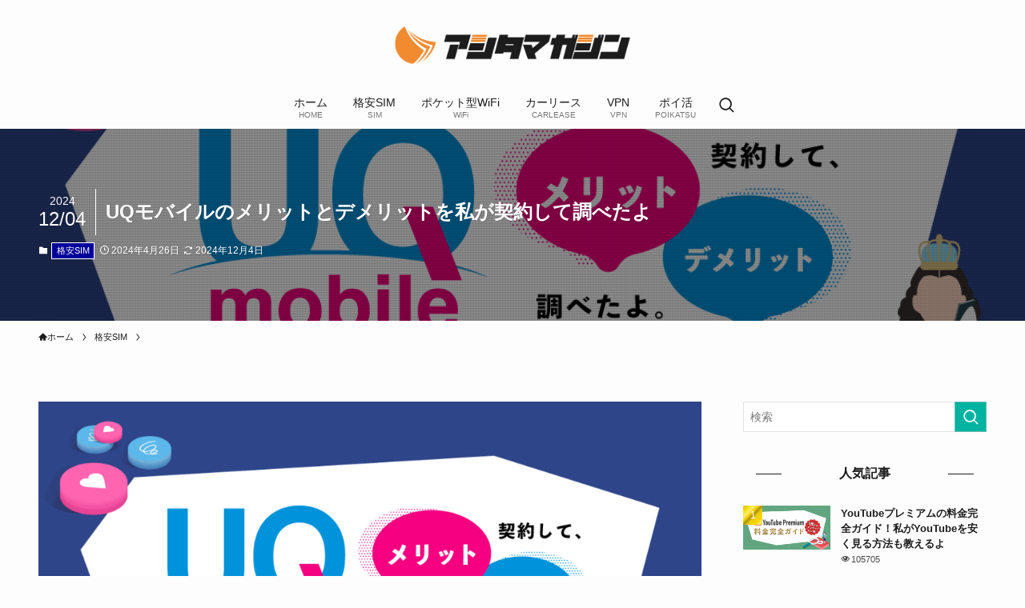

--- FILE ---
content_type: text/html; charset=UTF-8
request_url: https://book.mynavi.jp/ashita_magazine/uqmobile-meritdemerit/
body_size: 44787
content:
<!DOCTYPE html>
<html dir="ltr" lang="ja"
	prefix="og: https://ogp.me/ns#"  data-loaded="false" data-scrolled="false" data-spmenu="closed">
<head>
<meta charset="utf-8">
<meta name="format-detection" content="telephone=no">
<meta http-equiv="X-UA-Compatible" content="IE=edge">
<meta name="viewport" content="width=device-width, viewport-fit=cover">

		<!-- All in One SEO 4.3.0 - aioseo.com -->
		<meta name="description" content="auからの乗り換え先として人気なのがUQモバイルです。 auとほぼ同じ使い方ができるのに、月額料金を節約できる" />
		<meta name="robots" content="max-image-preview:large" />
		<link rel="canonical" href="https://book.mynavi.jp/ashita_magazine/uqmobile-meritdemerit/" />
		<meta name="generator" content="All in One SEO (AIOSEO) 4.3.0 " />
		<meta property="og:locale" content="ja_JP" />
		<meta property="og:site_name" content="アシタマガジン - 23歳からの楽しみ方をアプデする" />
		<meta property="og:type" content="article" />
		<meta property="og:title" content="UQモバイルのメリットとデメリットを私が契約して調べたよ - アシタマガジン" />
		<meta property="og:description" content="auからの乗り換え先として人気なのがUQモバイルです。 auとほぼ同じ使い方ができるのに、月額料金を節約できる" />
		<meta property="og:url" content="https://book.mynavi.jp/ashita_magazine/uqmobile-meritdemerit/" />
		<meta property="article:published_time" content="2024-04-26T11:00:12+00:00" />
		<meta property="article:modified_time" content="2024-12-03T15:49:53+00:00" />
		<meta name="twitter:card" content="summary_large_image" />
		<meta name="twitter:title" content="UQモバイルのメリットとデメリットを私が契約して調べたよ - アシタマガジン" />
		<meta name="twitter:description" content="auからの乗り換え先として人気なのがUQモバイルです。 auとほぼ同じ使い方ができるのに、月額料金を節約できる" />
		<script type="application/ld+json" class="aioseo-schema">
			{"@context":"https:\/\/schema.org","@graph":[{"@type":"BlogPosting","@id":"https:\/\/book.mynavi.jp\/ashita_magazine\/uqmobile-meritdemerit\/#blogposting","name":"UQ\u30e2\u30d0\u30a4\u30eb\u306e\u30e1\u30ea\u30c3\u30c8\u3068\u30c7\u30e1\u30ea\u30c3\u30c8\u3092\u79c1\u304c\u5951\u7d04\u3057\u3066\u8abf\u3079\u305f\u3088 - \u30a2\u30b7\u30bf\u30de\u30ac\u30b8\u30f3","headline":"UQ\u30e2\u30d0\u30a4\u30eb\u306e\u30e1\u30ea\u30c3\u30c8\u3068\u30c7\u30e1\u30ea\u30c3\u30c8\u3092\u79c1\u304c\u5951\u7d04\u3057\u3066\u8abf\u3079\u305f\u3088","author":{"@id":"https:\/\/book.mynavi.jp\/ashita_magazine\/author\/na-kohama7\/#author"},"publisher":{"@id":"https:\/\/book.mynavi.jp\/ashita_magazine\/#organization"},"image":{"@type":"ImageObject","url":"https:\/\/book.mynavi.jp\/ashita_magazine\/wp-content\/uploads\/2024\/04\/uqmobile-meritdemerit00.png","width":1200,"height":630},"datePublished":"2024-04-26T11:00:12+09:00","dateModified":"2024-12-03T15:49:53+09:00","inLanguage":"ja","mainEntityOfPage":{"@id":"https:\/\/book.mynavi.jp\/ashita_magazine\/uqmobile-meritdemerit\/#webpage"},"isPartOf":{"@id":"https:\/\/book.mynavi.jp\/ashita_magazine\/uqmobile-meritdemerit\/#webpage"},"articleSection":"\u683c\u5b89SIM"},{"@type":"BreadcrumbList","@id":"https:\/\/book.mynavi.jp\/ashita_magazine\/uqmobile-meritdemerit\/#breadcrumblist","itemListElement":[{"@type":"ListItem","@id":"https:\/\/book.mynavi.jp\/ashita_magazine\/#listItem","position":1,"item":{"@type":"WebPage","@id":"https:\/\/book.mynavi.jp\/ashita_magazine\/","name":"\u30db\u30fc\u30e0","description":"23\u6b73\u304b\u3089\u306e\u697d\u3057\u307f\u65b9\u3092\u30a2\u30d7\u30c7\u3059\u308b","url":"https:\/\/book.mynavi.jp\/ashita_magazine\/"},"nextItem":"https:\/\/book.mynavi.jp\/ashita_magazine\/uqmobile-meritdemerit\/#listItem"},{"@type":"ListItem","@id":"https:\/\/book.mynavi.jp\/ashita_magazine\/uqmobile-meritdemerit\/#listItem","position":2,"item":{"@type":"WebPage","@id":"https:\/\/book.mynavi.jp\/ashita_magazine\/uqmobile-meritdemerit\/","name":"UQ\u30e2\u30d0\u30a4\u30eb\u306e\u30e1\u30ea\u30c3\u30c8\u3068\u30c7\u30e1\u30ea\u30c3\u30c8\u3092\u79c1\u304c\u5951\u7d04\u3057\u3066\u8abf\u3079\u305f\u3088","description":"au\u304b\u3089\u306e\u4e57\u308a\u63db\u3048\u5148\u3068\u3057\u3066\u4eba\u6c17\u306a\u306e\u304cUQ\u30e2\u30d0\u30a4\u30eb\u3067\u3059\u3002 au\u3068\u307b\u307c\u540c\u3058\u4f7f\u3044\u65b9\u304c\u3067\u304d\u308b\u306e\u306b\u3001\u6708\u984d\u6599\u91d1\u3092\u7bc0\u7d04\u3067\u304d\u308b","url":"https:\/\/book.mynavi.jp\/ashita_magazine\/uqmobile-meritdemerit\/"},"previousItem":"https:\/\/book.mynavi.jp\/ashita_magazine\/#listItem"}]},{"@type":"Organization","@id":"https:\/\/book.mynavi.jp\/ashita_magazine\/#organization","name":"\u30a2\u30b7\u30bf\u30de\u30ac\u30b8\u30f3","url":"https:\/\/book.mynavi.jp\/ashita_magazine\/"},{"@type":"Person","@id":"https:\/\/book.mynavi.jp\/ashita_magazine\/author\/na-kohama7\/#author","url":"https:\/\/book.mynavi.jp\/ashita_magazine\/author\/na-kohama7\/","name":"\u4f50\u85e4\u5948\u90a3\u5b50","image":{"@type":"ImageObject","@id":"https:\/\/book.mynavi.jp\/ashita_magazine\/uqmobile-meritdemerit\/#authorImage","url":"https:\/\/secure.gravatar.com\/avatar\/c9a55e5026eef397c67afa1966e717f8f6029bd93282dcf88e0d37179d10d81e?s=96&d=mm&r=g","width":96,"height":96,"caption":"\u4f50\u85e4\u5948\u90a3\u5b50"}},{"@type":"WebPage","@id":"https:\/\/book.mynavi.jp\/ashita_magazine\/uqmobile-meritdemerit\/#webpage","url":"https:\/\/book.mynavi.jp\/ashita_magazine\/uqmobile-meritdemerit\/","name":"UQ\u30e2\u30d0\u30a4\u30eb\u306e\u30e1\u30ea\u30c3\u30c8\u3068\u30c7\u30e1\u30ea\u30c3\u30c8\u3092\u79c1\u304c\u5951\u7d04\u3057\u3066\u8abf\u3079\u305f\u3088 - \u30a2\u30b7\u30bf\u30de\u30ac\u30b8\u30f3","description":"au\u304b\u3089\u306e\u4e57\u308a\u63db\u3048\u5148\u3068\u3057\u3066\u4eba\u6c17\u306a\u306e\u304cUQ\u30e2\u30d0\u30a4\u30eb\u3067\u3059\u3002 au\u3068\u307b\u307c\u540c\u3058\u4f7f\u3044\u65b9\u304c\u3067\u304d\u308b\u306e\u306b\u3001\u6708\u984d\u6599\u91d1\u3092\u7bc0\u7d04\u3067\u304d\u308b","inLanguage":"ja","isPartOf":{"@id":"https:\/\/book.mynavi.jp\/ashita_magazine\/#website"},"breadcrumb":{"@id":"https:\/\/book.mynavi.jp\/ashita_magazine\/uqmobile-meritdemerit\/#breadcrumblist"},"author":{"@id":"https:\/\/book.mynavi.jp\/ashita_magazine\/author\/na-kohama7\/#author"},"creator":{"@id":"https:\/\/book.mynavi.jp\/ashita_magazine\/author\/na-kohama7\/#author"},"image":{"@type":"ImageObject","url":"https:\/\/book.mynavi.jp\/ashita_magazine\/wp-content\/uploads\/2024\/04\/uqmobile-meritdemerit00.png","@id":"https:\/\/book.mynavi.jp\/ashita_magazine\/#mainImage","width":1200,"height":630},"primaryImageOfPage":{"@id":"https:\/\/book.mynavi.jp\/ashita_magazine\/uqmobile-meritdemerit\/#mainImage"},"datePublished":"2024-04-26T11:00:12+09:00","dateModified":"2024-12-03T15:49:53+09:00"},{"@type":"WebSite","@id":"https:\/\/book.mynavi.jp\/ashita_magazine\/#website","url":"https:\/\/book.mynavi.jp\/ashita_magazine\/","name":"\u30a2\u30b7\u30bf\u30de\u30ac\u30b8\u30f3","description":"23\u6b73\u304b\u3089\u306e\u697d\u3057\u307f\u65b9\u3092\u30a2\u30d7\u30c7\u3059\u308b","inLanguage":"ja","publisher":{"@id":"https:\/\/book.mynavi.jp\/ashita_magazine\/#organization"}}]}
		</script>
		<!-- All in One SEO -->

<link rel='dns-prefetch' href='//book.mynavi.jp' />
<link rel="alternate" type="application/rss+xml" title="アシタマガジン &raquo; フィード" href="https://book.mynavi.jp/ashita_magazine/feed/" />
<link rel="alternate" type="application/rss+xml" title="アシタマガジン &raquo; コメントフィード" href="https://book.mynavi.jp/ashita_magazine/comments/feed/" />
<link rel="alternate" type="application/rss+xml" title="アシタマガジン &raquo; UQモバイルのメリットとデメリットを私が契約して調べたよ のコメントのフィード" href="https://book.mynavi.jp/ashita_magazine/uqmobile-meritdemerit/feed/" />

<!-- SEO SIMPLE PACK 3.0.0 -->
<title>UQモバイルのメリットとデメリットを私が契約して調べたよ | アシタマガジン</title>
<meta name="description" content="auからの乗り換え先として人気なのがUQモバイルです。 auとほぼ同じ使い方ができるのに、月額料金を節約できる点が高く評価されています。 ですが、もちろんUQモバイルにもデメリットはあります。 そこで、この記事ではUQモバイルのメリットとデ">
<link rel="canonical" href="https://book.mynavi.jp/ashita_magazine/uqmobile-meritdemerit/">
<meta property="og:locale" content="ja_JP">
<meta property="og:type" content="article">
<meta property="og:image" content="https://book.mynavi.jp/ashita_magazine/wp-content/uploads/2024/04/uqmobile-meritdemerit00.png">
<meta property="og:title" content="UQモバイルのメリットとデメリットを私が契約して調べたよ | アシタマガジン">
<meta property="og:description" content="auからの乗り換え先として人気なのがUQモバイルです。 auとほぼ同じ使い方ができるのに、月額料金を節約できる点が高く評価されています。 ですが、もちろんUQモバイルにもデメリットはあります。 そこで、この記事ではUQモバイルのメリットとデ">
<meta property="og:url" content="https://book.mynavi.jp/ashita_magazine/uqmobile-meritdemerit/">
<meta property="og:site_name" content="アシタマガジン">
<meta name="twitter:card" content="summary_large_image">
<!-- / SEO SIMPLE PACK -->

		<!-- This site uses the Google Analytics by MonsterInsights plugin v9.11.1 - Using Analytics tracking - https://www.monsterinsights.com/ -->
							<script data-swldelayedjs="//www.googletagmanager.com/gtag/js?id=G-3EHJWBERB1"  data-cfasync="false" data-wpfc-render="false" type="text/javascript" async></script>
			<script data-cfasync="false" data-wpfc-render="false" type="text/javascript">
				var mi_version = '9.11.1';
				var mi_track_user = true;
				var mi_no_track_reason = '';
								var MonsterInsightsDefaultLocations = {"page_location":"https:\/\/book.mynavi.jp\/ashita_magazine\/uqmobile-meritdemerit\/"};
								if ( typeof MonsterInsightsPrivacyGuardFilter === 'function' ) {
					var MonsterInsightsLocations = (typeof MonsterInsightsExcludeQuery === 'object') ? MonsterInsightsPrivacyGuardFilter( MonsterInsightsExcludeQuery ) : MonsterInsightsPrivacyGuardFilter( MonsterInsightsDefaultLocations );
				} else {
					var MonsterInsightsLocations = (typeof MonsterInsightsExcludeQuery === 'object') ? MonsterInsightsExcludeQuery : MonsterInsightsDefaultLocations;
				}

								var disableStrs = [
										'ga-disable-G-3EHJWBERB1',
									];

				/* Function to detect opted out users */
				function __gtagTrackerIsOptedOut() {
					for (var index = 0; index < disableStrs.length; index++) {
						if (document.cookie.indexOf(disableStrs[index] + '=true') > -1) {
							return true;
						}
					}

					return false;
				}

				/* Disable tracking if the opt-out cookie exists. */
				if (__gtagTrackerIsOptedOut()) {
					for (var index = 0; index < disableStrs.length; index++) {
						window[disableStrs[index]] = true;
					}
				}

				/* Opt-out function */
				function __gtagTrackerOptout() {
					for (var index = 0; index < disableStrs.length; index++) {
						document.cookie = disableStrs[index] + '=true; expires=Thu, 31 Dec 2099 23:59:59 UTC; path=/';
						window[disableStrs[index]] = true;
					}
				}

				if ('undefined' === typeof gaOptout) {
					function gaOptout() {
						__gtagTrackerOptout();
					}
				}
								window.dataLayer = window.dataLayer || [];

				window.MonsterInsightsDualTracker = {
					helpers: {},
					trackers: {},
				};
				if (mi_track_user) {
					function __gtagDataLayer() {
						dataLayer.push(arguments);
					}

					function __gtagTracker(type, name, parameters) {
						if (!parameters) {
							parameters = {};
						}

						if (parameters.send_to) {
							__gtagDataLayer.apply(null, arguments);
							return;
						}

						if (type === 'event') {
														parameters.send_to = monsterinsights_frontend.v4_id;
							var hookName = name;
							if (typeof parameters['event_category'] !== 'undefined') {
								hookName = parameters['event_category'] + ':' + name;
							}

							if (typeof MonsterInsightsDualTracker.trackers[hookName] !== 'undefined') {
								MonsterInsightsDualTracker.trackers[hookName](parameters);
							} else {
								__gtagDataLayer('event', name, parameters);
							}
							
						} else {
							__gtagDataLayer.apply(null, arguments);
						}
					}

					__gtagTracker('js', new Date());
					__gtagTracker('set', {
						'developer_id.dZGIzZG': true,
											});
					if ( MonsterInsightsLocations.page_location ) {
						__gtagTracker('set', MonsterInsightsLocations);
					}
										__gtagTracker('config', 'G-3EHJWBERB1', {"forceSSL":"true","link_attribution":"true"} );
										window.gtag = __gtagTracker;										(function () {
						/* https://developers.google.com/analytics/devguides/collection/analyticsjs/ */
						/* ga and __gaTracker compatibility shim. */
						var noopfn = function () {
							return null;
						};
						var newtracker = function () {
							return new Tracker();
						};
						var Tracker = function () {
							return null;
						};
						var p = Tracker.prototype;
						p.get = noopfn;
						p.set = noopfn;
						p.send = function () {
							var args = Array.prototype.slice.call(arguments);
							args.unshift('send');
							__gaTracker.apply(null, args);
						};
						var __gaTracker = function () {
							var len = arguments.length;
							if (len === 0) {
								return;
							}
							var f = arguments[len - 1];
							if (typeof f !== 'object' || f === null || typeof f.hitCallback !== 'function') {
								if ('send' === arguments[0]) {
									var hitConverted, hitObject = false, action;
									if ('event' === arguments[1]) {
										if ('undefined' !== typeof arguments[3]) {
											hitObject = {
												'eventAction': arguments[3],
												'eventCategory': arguments[2],
												'eventLabel': arguments[4],
												'value': arguments[5] ? arguments[5] : 1,
											}
										}
									}
									if ('pageview' === arguments[1]) {
										if ('undefined' !== typeof arguments[2]) {
											hitObject = {
												'eventAction': 'page_view',
												'page_path': arguments[2],
											}
										}
									}
									if (typeof arguments[2] === 'object') {
										hitObject = arguments[2];
									}
									if (typeof arguments[5] === 'object') {
										Object.assign(hitObject, arguments[5]);
									}
									if ('undefined' !== typeof arguments[1].hitType) {
										hitObject = arguments[1];
										if ('pageview' === hitObject.hitType) {
											hitObject.eventAction = 'page_view';
										}
									}
									if (hitObject) {
										action = 'timing' === arguments[1].hitType ? 'timing_complete' : hitObject.eventAction;
										hitConverted = mapArgs(hitObject);
										__gtagTracker('event', action, hitConverted);
									}
								}
								return;
							}

							function mapArgs(args) {
								var arg, hit = {};
								var gaMap = {
									'eventCategory': 'event_category',
									'eventAction': 'event_action',
									'eventLabel': 'event_label',
									'eventValue': 'event_value',
									'nonInteraction': 'non_interaction',
									'timingCategory': 'event_category',
									'timingVar': 'name',
									'timingValue': 'value',
									'timingLabel': 'event_label',
									'page': 'page_path',
									'location': 'page_location',
									'title': 'page_title',
									'referrer' : 'page_referrer',
								};
								for (arg in args) {
																		if (!(!args.hasOwnProperty(arg) || !gaMap.hasOwnProperty(arg))) {
										hit[gaMap[arg]] = args[arg];
									} else {
										hit[arg] = args[arg];
									}
								}
								return hit;
							}

							try {
								f.hitCallback();
							} catch (ex) {
							}
						};
						__gaTracker.create = newtracker;
						__gaTracker.getByName = newtracker;
						__gaTracker.getAll = function () {
							return [];
						};
						__gaTracker.remove = noopfn;
						__gaTracker.loaded = true;
						window['__gaTracker'] = __gaTracker;
					})();
									} else {
										console.log("");
					(function () {
						function __gtagTracker() {
							return null;
						}

						window['__gtagTracker'] = __gtagTracker;
						window['gtag'] = __gtagTracker;
					})();
									}
			</script>
							<!-- / Google Analytics by MonsterInsights -->
		<style id='wp-img-auto-sizes-contain-inline-css' type='text/css'>
img:is([sizes=auto i],[sizes^="auto," i]){contain-intrinsic-size:3000px 1500px}
/*# sourceURL=wp-img-auto-sizes-contain-inline-css */
</style>
<style id='wp-block-paragraph-inline-css' type='text/css'>
.is-small-text{font-size:.875em}.is-regular-text{font-size:1em}.is-large-text{font-size:2.25em}.is-larger-text{font-size:3em}.has-drop-cap:not(:focus):first-letter{float:left;font-size:8.4em;font-style:normal;font-weight:100;line-height:.68;margin:.05em .1em 0 0;text-transform:uppercase}body.rtl .has-drop-cap:not(:focus):first-letter{float:none;margin-left:.1em}p.has-drop-cap.has-background{overflow:hidden}:root :where(p.has-background){padding:1.25em 2.375em}:where(p.has-text-color:not(.has-link-color)) a{color:inherit}p.has-text-align-left[style*="writing-mode:vertical-lr"],p.has-text-align-right[style*="writing-mode:vertical-rl"]{rotate:180deg}
/*# sourceURL=https://book.mynavi.jp/ashita_magazine/wp-includes/blocks/paragraph/style.min.css */
</style>
<style id='wp-block-heading-inline-css' type='text/css'>
h1:where(.wp-block-heading).has-background,h2:where(.wp-block-heading).has-background,h3:where(.wp-block-heading).has-background,h4:where(.wp-block-heading).has-background,h5:where(.wp-block-heading).has-background,h6:where(.wp-block-heading).has-background{padding:1.25em 2.375em}h1.has-text-align-left[style*=writing-mode]:where([style*=vertical-lr]),h1.has-text-align-right[style*=writing-mode]:where([style*=vertical-rl]),h2.has-text-align-left[style*=writing-mode]:where([style*=vertical-lr]),h2.has-text-align-right[style*=writing-mode]:where([style*=vertical-rl]),h3.has-text-align-left[style*=writing-mode]:where([style*=vertical-lr]),h3.has-text-align-right[style*=writing-mode]:where([style*=vertical-rl]),h4.has-text-align-left[style*=writing-mode]:where([style*=vertical-lr]),h4.has-text-align-right[style*=writing-mode]:where([style*=vertical-rl]),h5.has-text-align-left[style*=writing-mode]:where([style*=vertical-lr]),h5.has-text-align-right[style*=writing-mode]:where([style*=vertical-rl]),h6.has-text-align-left[style*=writing-mode]:where([style*=vertical-lr]),h6.has-text-align-right[style*=writing-mode]:where([style*=vertical-rl]){rotate:180deg}
/*# sourceURL=https://book.mynavi.jp/ashita_magazine/wp-includes/blocks/heading/style.min.css */
</style>
<style id='wp-block-image-inline-css' type='text/css'>
.wp-block-image>a,.wp-block-image>figure>a{display:inline-block}.wp-block-image img{box-sizing:border-box;height:auto;max-width:100%;vertical-align:bottom}@media not (prefers-reduced-motion){.wp-block-image img.hide{visibility:hidden}.wp-block-image img.show{animation:show-content-image .4s}}.wp-block-image[style*=border-radius] img,.wp-block-image[style*=border-radius]>a{border-radius:inherit}.wp-block-image.has-custom-border img{box-sizing:border-box}.wp-block-image.aligncenter{text-align:center}.wp-block-image.alignfull>a,.wp-block-image.alignwide>a{width:100%}.wp-block-image.alignfull img,.wp-block-image.alignwide img{height:auto;width:100%}.wp-block-image .aligncenter,.wp-block-image .alignleft,.wp-block-image .alignright,.wp-block-image.aligncenter,.wp-block-image.alignleft,.wp-block-image.alignright{display:table}.wp-block-image .aligncenter>figcaption,.wp-block-image .alignleft>figcaption,.wp-block-image .alignright>figcaption,.wp-block-image.aligncenter>figcaption,.wp-block-image.alignleft>figcaption,.wp-block-image.alignright>figcaption{caption-side:bottom;display:table-caption}.wp-block-image .alignleft{float:left;margin:.5em 1em .5em 0}.wp-block-image .alignright{float:right;margin:.5em 0 .5em 1em}.wp-block-image .aligncenter{margin-left:auto;margin-right:auto}.wp-block-image :where(figcaption){margin-bottom:1em;margin-top:.5em}.wp-block-image.is-style-circle-mask img{border-radius:9999px}@supports ((-webkit-mask-image:none) or (mask-image:none)) or (-webkit-mask-image:none){.wp-block-image.is-style-circle-mask img{border-radius:0;-webkit-mask-image:url('data:image/svg+xml;utf8,<svg viewBox="0 0 100 100" xmlns="http://www.w3.org/2000/svg"><circle cx="50" cy="50" r="50"/></svg>');mask-image:url('data:image/svg+xml;utf8,<svg viewBox="0 0 100 100" xmlns="http://www.w3.org/2000/svg"><circle cx="50" cy="50" r="50"/></svg>');mask-mode:alpha;-webkit-mask-position:center;mask-position:center;-webkit-mask-repeat:no-repeat;mask-repeat:no-repeat;-webkit-mask-size:contain;mask-size:contain}}:root :where(.wp-block-image.is-style-rounded img,.wp-block-image .is-style-rounded img){border-radius:9999px}.wp-block-image figure{margin:0}.wp-lightbox-container{display:flex;flex-direction:column;position:relative}.wp-lightbox-container img{cursor:zoom-in}.wp-lightbox-container img:hover+button{opacity:1}.wp-lightbox-container button{align-items:center;backdrop-filter:blur(16px) saturate(180%);background-color:#5a5a5a40;border:none;border-radius:4px;cursor:zoom-in;display:flex;height:20px;justify-content:center;opacity:0;padding:0;position:absolute;right:16px;text-align:center;top:16px;width:20px;z-index:100}@media not (prefers-reduced-motion){.wp-lightbox-container button{transition:opacity .2s ease}}.wp-lightbox-container button:focus-visible{outline:3px auto #5a5a5a40;outline:3px auto -webkit-focus-ring-color;outline-offset:3px}.wp-lightbox-container button:hover{cursor:pointer;opacity:1}.wp-lightbox-container button:focus{opacity:1}.wp-lightbox-container button:focus,.wp-lightbox-container button:hover,.wp-lightbox-container button:not(:hover):not(:active):not(.has-background){background-color:#5a5a5a40;border:none}.wp-lightbox-overlay{box-sizing:border-box;cursor:zoom-out;height:100vh;left:0;overflow:hidden;position:fixed;top:0;visibility:hidden;width:100%;z-index:100000}.wp-lightbox-overlay .close-button{align-items:center;cursor:pointer;display:flex;justify-content:center;min-height:40px;min-width:40px;padding:0;position:absolute;right:calc(env(safe-area-inset-right) + 16px);top:calc(env(safe-area-inset-top) + 16px);z-index:5000000}.wp-lightbox-overlay .close-button:focus,.wp-lightbox-overlay .close-button:hover,.wp-lightbox-overlay .close-button:not(:hover):not(:active):not(.has-background){background:none;border:none}.wp-lightbox-overlay .lightbox-image-container{height:var(--wp--lightbox-container-height);left:50%;overflow:hidden;position:absolute;top:50%;transform:translate(-50%,-50%);transform-origin:top left;width:var(--wp--lightbox-container-width);z-index:9999999999}.wp-lightbox-overlay .wp-block-image{align-items:center;box-sizing:border-box;display:flex;height:100%;justify-content:center;margin:0;position:relative;transform-origin:0 0;width:100%;z-index:3000000}.wp-lightbox-overlay .wp-block-image img{height:var(--wp--lightbox-image-height);min-height:var(--wp--lightbox-image-height);min-width:var(--wp--lightbox-image-width);width:var(--wp--lightbox-image-width)}.wp-lightbox-overlay .wp-block-image figcaption{display:none}.wp-lightbox-overlay button{background:none;border:none}.wp-lightbox-overlay .scrim{background-color:#fff;height:100%;opacity:.9;position:absolute;width:100%;z-index:2000000}.wp-lightbox-overlay.active{visibility:visible}@media not (prefers-reduced-motion){.wp-lightbox-overlay.active{animation:turn-on-visibility .25s both}.wp-lightbox-overlay.active img{animation:turn-on-visibility .35s both}.wp-lightbox-overlay.show-closing-animation:not(.active){animation:turn-off-visibility .35s both}.wp-lightbox-overlay.show-closing-animation:not(.active) img{animation:turn-off-visibility .25s both}.wp-lightbox-overlay.zoom.active{animation:none;opacity:1;visibility:visible}.wp-lightbox-overlay.zoom.active .lightbox-image-container{animation:lightbox-zoom-in .4s}.wp-lightbox-overlay.zoom.active .lightbox-image-container img{animation:none}.wp-lightbox-overlay.zoom.active .scrim{animation:turn-on-visibility .4s forwards}.wp-lightbox-overlay.zoom.show-closing-animation:not(.active){animation:none}.wp-lightbox-overlay.zoom.show-closing-animation:not(.active) .lightbox-image-container{animation:lightbox-zoom-out .4s}.wp-lightbox-overlay.zoom.show-closing-animation:not(.active) .lightbox-image-container img{animation:none}.wp-lightbox-overlay.zoom.show-closing-animation:not(.active) .scrim{animation:turn-off-visibility .4s forwards}}@keyframes show-content-image{0%{visibility:hidden}99%{visibility:hidden}to{visibility:visible}}@keyframes turn-on-visibility{0%{opacity:0}to{opacity:1}}@keyframes turn-off-visibility{0%{opacity:1;visibility:visible}99%{opacity:0;visibility:visible}to{opacity:0;visibility:hidden}}@keyframes lightbox-zoom-in{0%{transform:translate(calc((-100vw + var(--wp--lightbox-scrollbar-width))/2 + var(--wp--lightbox-initial-left-position)),calc(-50vh + var(--wp--lightbox-initial-top-position))) scale(var(--wp--lightbox-scale))}to{transform:translate(-50%,-50%) scale(1)}}@keyframes lightbox-zoom-out{0%{transform:translate(-50%,-50%) scale(1);visibility:visible}99%{visibility:visible}to{transform:translate(calc((-100vw + var(--wp--lightbox-scrollbar-width))/2 + var(--wp--lightbox-initial-left-position)),calc(-50vh + var(--wp--lightbox-initial-top-position))) scale(var(--wp--lightbox-scale));visibility:hidden}}
/*# sourceURL=https://book.mynavi.jp/ashita_magazine/wp-includes/blocks/image/style.min.css */
</style>
<style id='wp-block-table-inline-css' type='text/css'>
.wp-block-table{overflow-x:auto}.wp-block-table table{border-collapse:collapse;width:100%}.wp-block-table thead{border-bottom:3px solid}.wp-block-table tfoot{border-top:3px solid}.wp-block-table td,.wp-block-table th{border:1px solid;padding:.5em}.wp-block-table .has-fixed-layout{table-layout:fixed;width:100%}.wp-block-table .has-fixed-layout td,.wp-block-table .has-fixed-layout th{word-break:break-word}.wp-block-table.aligncenter,.wp-block-table.alignleft,.wp-block-table.alignright{display:table;width:auto}.wp-block-table.aligncenter td,.wp-block-table.aligncenter th,.wp-block-table.alignleft td,.wp-block-table.alignleft th,.wp-block-table.alignright td,.wp-block-table.alignright th{word-break:break-word}.wp-block-table .has-subtle-light-gray-background-color{background-color:#f3f4f5}.wp-block-table .has-subtle-pale-green-background-color{background-color:#e9fbe5}.wp-block-table .has-subtle-pale-blue-background-color{background-color:#e7f5fe}.wp-block-table .has-subtle-pale-pink-background-color{background-color:#fcf0ef}.wp-block-table.is-style-stripes{background-color:initial;border-collapse:inherit;border-spacing:0}.wp-block-table.is-style-stripes tbody tr:nth-child(odd){background-color:#f0f0f0}.wp-block-table.is-style-stripes.has-subtle-light-gray-background-color tbody tr:nth-child(odd){background-color:#f3f4f5}.wp-block-table.is-style-stripes.has-subtle-pale-green-background-color tbody tr:nth-child(odd){background-color:#e9fbe5}.wp-block-table.is-style-stripes.has-subtle-pale-blue-background-color tbody tr:nth-child(odd){background-color:#e7f5fe}.wp-block-table.is-style-stripes.has-subtle-pale-pink-background-color tbody tr:nth-child(odd){background-color:#fcf0ef}.wp-block-table.is-style-stripes td,.wp-block-table.is-style-stripes th{border-color:#0000}.wp-block-table.is-style-stripes{border-bottom:1px solid #f0f0f0}.wp-block-table .has-border-color td,.wp-block-table .has-border-color th,.wp-block-table .has-border-color tr,.wp-block-table .has-border-color>*{border-color:inherit}.wp-block-table table[style*=border-top-color] tr:first-child,.wp-block-table table[style*=border-top-color] tr:first-child td,.wp-block-table table[style*=border-top-color] tr:first-child th,.wp-block-table table[style*=border-top-color]>*,.wp-block-table table[style*=border-top-color]>* td,.wp-block-table table[style*=border-top-color]>* th{border-top-color:inherit}.wp-block-table table[style*=border-top-color] tr:not(:first-child){border-top-color:initial}.wp-block-table table[style*=border-right-color] td:last-child,.wp-block-table table[style*=border-right-color] th,.wp-block-table table[style*=border-right-color] tr,.wp-block-table table[style*=border-right-color]>*{border-right-color:inherit}.wp-block-table table[style*=border-bottom-color] tr:last-child,.wp-block-table table[style*=border-bottom-color] tr:last-child td,.wp-block-table table[style*=border-bottom-color] tr:last-child th,.wp-block-table table[style*=border-bottom-color]>*,.wp-block-table table[style*=border-bottom-color]>* td,.wp-block-table table[style*=border-bottom-color]>* th{border-bottom-color:inherit}.wp-block-table table[style*=border-bottom-color] tr:not(:last-child){border-bottom-color:initial}.wp-block-table table[style*=border-left-color] td:first-child,.wp-block-table table[style*=border-left-color] th,.wp-block-table table[style*=border-left-color] tr,.wp-block-table table[style*=border-left-color]>*{border-left-color:inherit}.wp-block-table table[style*=border-style] td,.wp-block-table table[style*=border-style] th,.wp-block-table table[style*=border-style] tr,.wp-block-table table[style*=border-style]>*{border-style:inherit}.wp-block-table table[style*=border-width] td,.wp-block-table table[style*=border-width] th,.wp-block-table table[style*=border-width] tr,.wp-block-table table[style*=border-width]>*{border-style:inherit;border-width:inherit}
/*# sourceURL=https://book.mynavi.jp/ashita_magazine/wp-includes/blocks/table/style.min.css */
</style>
<style id='wp-block-list-inline-css' type='text/css'>
ol,ul{box-sizing:border-box}:root :where(.wp-block-list.has-background){padding:1.25em 2.375em}
/*# sourceURL=https://book.mynavi.jp/ashita_magazine/wp-includes/blocks/list/style.min.css */
</style>
<style id='wp-block-columns-inline-css' type='text/css'>
.wp-block-columns{box-sizing:border-box;display:flex;flex-wrap:wrap!important}@media (min-width:782px){.wp-block-columns{flex-wrap:nowrap!important}}.wp-block-columns{align-items:normal!important}.wp-block-columns.are-vertically-aligned-top{align-items:flex-start}.wp-block-columns.are-vertically-aligned-center{align-items:center}.wp-block-columns.are-vertically-aligned-bottom{align-items:flex-end}@media (max-width:781px){.wp-block-columns:not(.is-not-stacked-on-mobile)>.wp-block-column{flex-basis:100%!important}}@media (min-width:782px){.wp-block-columns:not(.is-not-stacked-on-mobile)>.wp-block-column{flex-basis:0;flex-grow:1}.wp-block-columns:not(.is-not-stacked-on-mobile)>.wp-block-column[style*=flex-basis]{flex-grow:0}}.wp-block-columns.is-not-stacked-on-mobile{flex-wrap:nowrap!important}.wp-block-columns.is-not-stacked-on-mobile>.wp-block-column{flex-basis:0;flex-grow:1}.wp-block-columns.is-not-stacked-on-mobile>.wp-block-column[style*=flex-basis]{flex-grow:0}:where(.wp-block-columns){margin-bottom:1.75em}:where(.wp-block-columns.has-background){padding:1.25em 2.375em}.wp-block-column{flex-grow:1;min-width:0;overflow-wrap:break-word;word-break:break-word}.wp-block-column.is-vertically-aligned-top{align-self:flex-start}.wp-block-column.is-vertically-aligned-center{align-self:center}.wp-block-column.is-vertically-aligned-bottom{align-self:flex-end}.wp-block-column.is-vertically-aligned-stretch{align-self:stretch}.wp-block-column.is-vertically-aligned-bottom,.wp-block-column.is-vertically-aligned-center,.wp-block-column.is-vertically-aligned-top{width:100%}
/*# sourceURL=https://book.mynavi.jp/ashita_magazine/wp-includes/blocks/columns/style.min.css */
</style>
<link rel='stylesheet' id='font-awesome-all-css' href='https://book.mynavi.jp/ashita_magazine/wp-content/themes/swell/assets/font-awesome/v6/css/all.min.css?ver=2.7.6.2' type='text/css' media='all' />
<style id='wp-block-library-inline-css' type='text/css'>
:root{--wp-block-synced-color:#7a00df;--wp-block-synced-color--rgb:122,0,223;--wp-bound-block-color:var(--wp-block-synced-color);--wp-editor-canvas-background:#ddd;--wp-admin-theme-color:#007cba;--wp-admin-theme-color--rgb:0,124,186;--wp-admin-theme-color-darker-10:#006ba1;--wp-admin-theme-color-darker-10--rgb:0,107,160.5;--wp-admin-theme-color-darker-20:#005a87;--wp-admin-theme-color-darker-20--rgb:0,90,135;--wp-admin-border-width-focus:2px}@media (min-resolution:192dpi){:root{--wp-admin-border-width-focus:1.5px}}.wp-element-button{cursor:pointer}:root .has-very-light-gray-background-color{background-color:#eee}:root .has-very-dark-gray-background-color{background-color:#313131}:root .has-very-light-gray-color{color:#eee}:root .has-very-dark-gray-color{color:#313131}:root .has-vivid-green-cyan-to-vivid-cyan-blue-gradient-background{background:linear-gradient(135deg,#00d084,#0693e3)}:root .has-purple-crush-gradient-background{background:linear-gradient(135deg,#34e2e4,#4721fb 50%,#ab1dfe)}:root .has-hazy-dawn-gradient-background{background:linear-gradient(135deg,#faaca8,#dad0ec)}:root .has-subdued-olive-gradient-background{background:linear-gradient(135deg,#fafae1,#67a671)}:root .has-atomic-cream-gradient-background{background:linear-gradient(135deg,#fdd79a,#004a59)}:root .has-nightshade-gradient-background{background:linear-gradient(135deg,#330968,#31cdcf)}:root .has-midnight-gradient-background{background:linear-gradient(135deg,#020381,#2874fc)}:root{--wp--preset--font-size--normal:16px;--wp--preset--font-size--huge:42px}.has-regular-font-size{font-size:1em}.has-larger-font-size{font-size:2.625em}.has-normal-font-size{font-size:var(--wp--preset--font-size--normal)}.has-huge-font-size{font-size:var(--wp--preset--font-size--huge)}.has-text-align-center{text-align:center}.has-text-align-left{text-align:left}.has-text-align-right{text-align:right}.has-fit-text{white-space:nowrap!important}#end-resizable-editor-section{display:none}.aligncenter{clear:both}.items-justified-left{justify-content:flex-start}.items-justified-center{justify-content:center}.items-justified-right{justify-content:flex-end}.items-justified-space-between{justify-content:space-between}.screen-reader-text{border:0;clip-path:inset(50%);height:1px;margin:-1px;overflow:hidden;padding:0;position:absolute;width:1px;word-wrap:normal!important}.screen-reader-text:focus{background-color:#ddd;clip-path:none;color:#444;display:block;font-size:1em;height:auto;left:5px;line-height:normal;padding:15px 23px 14px;text-decoration:none;top:5px;width:auto;z-index:100000}html :where(.has-border-color){border-style:solid}html :where([style*=border-top-color]){border-top-style:solid}html :where([style*=border-right-color]){border-right-style:solid}html :where([style*=border-bottom-color]){border-bottom-style:solid}html :where([style*=border-left-color]){border-left-style:solid}html :where([style*=border-width]){border-style:solid}html :where([style*=border-top-width]){border-top-style:solid}html :where([style*=border-right-width]){border-right-style:solid}html :where([style*=border-bottom-width]){border-bottom-style:solid}html :where([style*=border-left-width]){border-left-style:solid}html :where(img[class*=wp-image-]){height:auto;max-width:100%}:where(figure){margin:0 0 1em}html :where(.is-position-sticky){--wp-admin--admin-bar--position-offset:var(--wp-admin--admin-bar--height,0px)}@media screen and (max-width:600px){html :where(.is-position-sticky){--wp-admin--admin-bar--position-offset:0px}}

/*# sourceURL=wp-block-library-inline-css */
</style><link rel='stylesheet' id='flexible-table-block-css' href='https://book.mynavi.jp/ashita_magazine/wp-content/plugins/flexible-table-block/build/style-index.css?ver=1665977131' type='text/css' media='all' />
<style id='flexible-table-block-inline-css' type='text/css'>
.wp-block-flexible-table-block-table.wp-block-flexible-table-block-table>table{width:180%;max-width:100%;border-collapse:collapse;}.wp-block-flexible-table-block-table.wp-block-flexible-table-block-table.is-style-stripes tr:nth-child(odd) th{background-color:#f0f0f1;}.wp-block-flexible-table-block-table.wp-block-flexible-table-block-table.is-style-stripes tr:nth-child(odd) td{background-color:#f0f0f1;}.wp-block-flexible-table-block-table.wp-block-flexible-table-block-table.is-style-stripes tr:nth-child(even) th{background-color:#ffffff;}.wp-block-flexible-table-block-table.wp-block-flexible-table-block-table.is-style-stripes tr:nth-child(even) td{background-color:#ffffff;}.wp-block-flexible-table-block-table.wp-block-flexible-table-block-table>table tr th,.wp-block-flexible-table-block-table.wp-block-flexible-table-block-table>table tr td{padding:0.5em;border-width:1px;border-style:solid;border-color:#000000;text-align:left;vertical-align:middle;}.wp-block-flexible-table-block-table.wp-block-flexible-table-block-table>table tr th{background-color:#f0f0f1;}.wp-block-flexible-table-block-table.wp-block-flexible-table-block-table>table tr td{background-color:#ffffff;}@media screen and (min-width:769px){.wp-block-flexible-table-block-table.is-scroll-on-pc{overflow-x:scroll;}.wp-block-flexible-table-block-table.is-scroll-on-pc table{max-width:none;align-self:self-start;}}@media screen and (max-width:768px){.wp-block-flexible-table-block-table.is-scroll-on-mobile{overflow-x:scroll;}.wp-block-flexible-table-block-table.is-scroll-on-mobile table{max-width:none;align-self:self-start;}.wp-block-flexible-table-block-table table.is-stacked-on-mobile th,.wp-block-flexible-table-block-table table.is-stacked-on-mobile td{width:100%!important;display:block;}}
/*# sourceURL=flexible-table-block-inline-css */
</style>
<style id='global-styles-inline-css' type='text/css'>
:root{--wp--preset--aspect-ratio--square: 1;--wp--preset--aspect-ratio--4-3: 4/3;--wp--preset--aspect-ratio--3-4: 3/4;--wp--preset--aspect-ratio--3-2: 3/2;--wp--preset--aspect-ratio--2-3: 2/3;--wp--preset--aspect-ratio--16-9: 16/9;--wp--preset--aspect-ratio--9-16: 9/16;--wp--preset--color--black: #000;--wp--preset--color--cyan-bluish-gray: #abb8c3;--wp--preset--color--white: #fff;--wp--preset--color--pale-pink: #f78da7;--wp--preset--color--vivid-red: #cf2e2e;--wp--preset--color--luminous-vivid-orange: #ff6900;--wp--preset--color--luminous-vivid-amber: #fcb900;--wp--preset--color--light-green-cyan: #7bdcb5;--wp--preset--color--vivid-green-cyan: #00d084;--wp--preset--color--pale-cyan-blue: #8ed1fc;--wp--preset--color--vivid-cyan-blue: #0693e3;--wp--preset--color--vivid-purple: #9b51e0;--wp--preset--color--swl-main: var(--color_main);--wp--preset--color--swl-main-thin: var(--color_main_thin);--wp--preset--color--swl-gray: var(--color_gray);--wp--preset--color--swl-deep-01: var(--color_deep01);--wp--preset--color--swl-deep-02: var(--color_deep02);--wp--preset--color--swl-deep-03: var(--color_deep03);--wp--preset--color--swl-deep-04: var(--color_deep04);--wp--preset--color--swl-pale-01: var(--color_pale01);--wp--preset--color--swl-pale-02: var(--color_pale02);--wp--preset--color--swl-pale-03: var(--color_pale03);--wp--preset--color--swl-pale-04: var(--color_pale04);--wp--preset--gradient--vivid-cyan-blue-to-vivid-purple: linear-gradient(135deg,rgb(6,147,227) 0%,rgb(155,81,224) 100%);--wp--preset--gradient--light-green-cyan-to-vivid-green-cyan: linear-gradient(135deg,rgb(122,220,180) 0%,rgb(0,208,130) 100%);--wp--preset--gradient--luminous-vivid-amber-to-luminous-vivid-orange: linear-gradient(135deg,rgb(252,185,0) 0%,rgb(255,105,0) 100%);--wp--preset--gradient--luminous-vivid-orange-to-vivid-red: linear-gradient(135deg,rgb(255,105,0) 0%,rgb(207,46,46) 100%);--wp--preset--gradient--very-light-gray-to-cyan-bluish-gray: linear-gradient(135deg,rgb(238,238,238) 0%,rgb(169,184,195) 100%);--wp--preset--gradient--cool-to-warm-spectrum: linear-gradient(135deg,rgb(74,234,220) 0%,rgb(151,120,209) 20%,rgb(207,42,186) 40%,rgb(238,44,130) 60%,rgb(251,105,98) 80%,rgb(254,248,76) 100%);--wp--preset--gradient--blush-light-purple: linear-gradient(135deg,rgb(255,206,236) 0%,rgb(152,150,240) 100%);--wp--preset--gradient--blush-bordeaux: linear-gradient(135deg,rgb(254,205,165) 0%,rgb(254,45,45) 50%,rgb(107,0,62) 100%);--wp--preset--gradient--luminous-dusk: linear-gradient(135deg,rgb(255,203,112) 0%,rgb(199,81,192) 50%,rgb(65,88,208) 100%);--wp--preset--gradient--pale-ocean: linear-gradient(135deg,rgb(255,245,203) 0%,rgb(182,227,212) 50%,rgb(51,167,181) 100%);--wp--preset--gradient--electric-grass: linear-gradient(135deg,rgb(202,248,128) 0%,rgb(113,206,126) 100%);--wp--preset--gradient--midnight: linear-gradient(135deg,rgb(2,3,129) 0%,rgb(40,116,252) 100%);--wp--preset--font-size--small: 0.9em;--wp--preset--font-size--medium: 1.1em;--wp--preset--font-size--large: 1.25em;--wp--preset--font-size--x-large: 42px;--wp--preset--font-size--xs: 0.75em;--wp--preset--font-size--huge: 1.6em;--wp--preset--spacing--20: 0.44rem;--wp--preset--spacing--30: 0.67rem;--wp--preset--spacing--40: 1rem;--wp--preset--spacing--50: 1.5rem;--wp--preset--spacing--60: 2.25rem;--wp--preset--spacing--70: 3.38rem;--wp--preset--spacing--80: 5.06rem;--wp--preset--shadow--natural: 6px 6px 9px rgba(0, 0, 0, 0.2);--wp--preset--shadow--deep: 12px 12px 50px rgba(0, 0, 0, 0.4);--wp--preset--shadow--sharp: 6px 6px 0px rgba(0, 0, 0, 0.2);--wp--preset--shadow--outlined: 6px 6px 0px -3px rgb(255, 255, 255), 6px 6px rgb(0, 0, 0);--wp--preset--shadow--crisp: 6px 6px 0px rgb(0, 0, 0);}:where(.is-layout-flex){gap: 0.5em;}:where(.is-layout-grid){gap: 0.5em;}body .is-layout-flex{display: flex;}.is-layout-flex{flex-wrap: wrap;align-items: center;}.is-layout-flex > :is(*, div){margin: 0;}body .is-layout-grid{display: grid;}.is-layout-grid > :is(*, div){margin: 0;}:where(.wp-block-columns.is-layout-flex){gap: 2em;}:where(.wp-block-columns.is-layout-grid){gap: 2em;}:where(.wp-block-post-template.is-layout-flex){gap: 1.25em;}:where(.wp-block-post-template.is-layout-grid){gap: 1.25em;}.has-black-color{color: var(--wp--preset--color--black) !important;}.has-cyan-bluish-gray-color{color: var(--wp--preset--color--cyan-bluish-gray) !important;}.has-white-color{color: var(--wp--preset--color--white) !important;}.has-pale-pink-color{color: var(--wp--preset--color--pale-pink) !important;}.has-vivid-red-color{color: var(--wp--preset--color--vivid-red) !important;}.has-luminous-vivid-orange-color{color: var(--wp--preset--color--luminous-vivid-orange) !important;}.has-luminous-vivid-amber-color{color: var(--wp--preset--color--luminous-vivid-amber) !important;}.has-light-green-cyan-color{color: var(--wp--preset--color--light-green-cyan) !important;}.has-vivid-green-cyan-color{color: var(--wp--preset--color--vivid-green-cyan) !important;}.has-pale-cyan-blue-color{color: var(--wp--preset--color--pale-cyan-blue) !important;}.has-vivid-cyan-blue-color{color: var(--wp--preset--color--vivid-cyan-blue) !important;}.has-vivid-purple-color{color: var(--wp--preset--color--vivid-purple) !important;}.has-black-background-color{background-color: var(--wp--preset--color--black) !important;}.has-cyan-bluish-gray-background-color{background-color: var(--wp--preset--color--cyan-bluish-gray) !important;}.has-white-background-color{background-color: var(--wp--preset--color--white) !important;}.has-pale-pink-background-color{background-color: var(--wp--preset--color--pale-pink) !important;}.has-vivid-red-background-color{background-color: var(--wp--preset--color--vivid-red) !important;}.has-luminous-vivid-orange-background-color{background-color: var(--wp--preset--color--luminous-vivid-orange) !important;}.has-luminous-vivid-amber-background-color{background-color: var(--wp--preset--color--luminous-vivid-amber) !important;}.has-light-green-cyan-background-color{background-color: var(--wp--preset--color--light-green-cyan) !important;}.has-vivid-green-cyan-background-color{background-color: var(--wp--preset--color--vivid-green-cyan) !important;}.has-pale-cyan-blue-background-color{background-color: var(--wp--preset--color--pale-cyan-blue) !important;}.has-vivid-cyan-blue-background-color{background-color: var(--wp--preset--color--vivid-cyan-blue) !important;}.has-vivid-purple-background-color{background-color: var(--wp--preset--color--vivid-purple) !important;}.has-black-border-color{border-color: var(--wp--preset--color--black) !important;}.has-cyan-bluish-gray-border-color{border-color: var(--wp--preset--color--cyan-bluish-gray) !important;}.has-white-border-color{border-color: var(--wp--preset--color--white) !important;}.has-pale-pink-border-color{border-color: var(--wp--preset--color--pale-pink) !important;}.has-vivid-red-border-color{border-color: var(--wp--preset--color--vivid-red) !important;}.has-luminous-vivid-orange-border-color{border-color: var(--wp--preset--color--luminous-vivid-orange) !important;}.has-luminous-vivid-amber-border-color{border-color: var(--wp--preset--color--luminous-vivid-amber) !important;}.has-light-green-cyan-border-color{border-color: var(--wp--preset--color--light-green-cyan) !important;}.has-vivid-green-cyan-border-color{border-color: var(--wp--preset--color--vivid-green-cyan) !important;}.has-pale-cyan-blue-border-color{border-color: var(--wp--preset--color--pale-cyan-blue) !important;}.has-vivid-cyan-blue-border-color{border-color: var(--wp--preset--color--vivid-cyan-blue) !important;}.has-vivid-purple-border-color{border-color: var(--wp--preset--color--vivid-purple) !important;}.has-vivid-cyan-blue-to-vivid-purple-gradient-background{background: var(--wp--preset--gradient--vivid-cyan-blue-to-vivid-purple) !important;}.has-light-green-cyan-to-vivid-green-cyan-gradient-background{background: var(--wp--preset--gradient--light-green-cyan-to-vivid-green-cyan) !important;}.has-luminous-vivid-amber-to-luminous-vivid-orange-gradient-background{background: var(--wp--preset--gradient--luminous-vivid-amber-to-luminous-vivid-orange) !important;}.has-luminous-vivid-orange-to-vivid-red-gradient-background{background: var(--wp--preset--gradient--luminous-vivid-orange-to-vivid-red) !important;}.has-very-light-gray-to-cyan-bluish-gray-gradient-background{background: var(--wp--preset--gradient--very-light-gray-to-cyan-bluish-gray) !important;}.has-cool-to-warm-spectrum-gradient-background{background: var(--wp--preset--gradient--cool-to-warm-spectrum) !important;}.has-blush-light-purple-gradient-background{background: var(--wp--preset--gradient--blush-light-purple) !important;}.has-blush-bordeaux-gradient-background{background: var(--wp--preset--gradient--blush-bordeaux) !important;}.has-luminous-dusk-gradient-background{background: var(--wp--preset--gradient--luminous-dusk) !important;}.has-pale-ocean-gradient-background{background: var(--wp--preset--gradient--pale-ocean) !important;}.has-electric-grass-gradient-background{background: var(--wp--preset--gradient--electric-grass) !important;}.has-midnight-gradient-background{background: var(--wp--preset--gradient--midnight) !important;}.has-small-font-size{font-size: var(--wp--preset--font-size--small) !important;}.has-medium-font-size{font-size: var(--wp--preset--font-size--medium) !important;}.has-large-font-size{font-size: var(--wp--preset--font-size--large) !important;}.has-x-large-font-size{font-size: var(--wp--preset--font-size--x-large) !important;}
:where(.wp-block-columns.is-layout-flex){gap: 2em;}:where(.wp-block-columns.is-layout-grid){gap: 2em;}
/*# sourceURL=global-styles-inline-css */
</style>

<link rel='stylesheet' id='swell-icons-css' href='https://book.mynavi.jp/ashita_magazine/wp-content/themes/swell/build/css/swell-icons.css?ver=2.7.6.2' type='text/css' media='all' />
<link rel='stylesheet' id='main_style-css' href='https://book.mynavi.jp/ashita_magazine/wp-content/themes/swell/build/css/main.css?ver=2.7.6.2' type='text/css' media='all' />
<link rel='stylesheet' id='swell_core/categories-css' href='https://book.mynavi.jp/ashita_magazine/wp-content/themes/swell/build/css/modules/blocks/categories.css?ver=2.7.6.2' type='text/css' media='all' />
<link rel='stylesheet' id='swell_core/columns-css' href='https://book.mynavi.jp/ashita_magazine/wp-content/themes/swell/build/css/modules/blocks/columns.css?ver=2.7.6.2' type='text/css' media='all' />
<link rel='stylesheet' id='swell_core/table-css' href='https://book.mynavi.jp/ashita_magazine/wp-content/themes/swell/build/css/modules/blocks/table.css?ver=2.7.6.2' type='text/css' media='all' />
<link rel='stylesheet' id='swell_widget/dropdown-css' href='https://book.mynavi.jp/ashita_magazine/wp-content/themes/swell/build/css/modules/blocks/widget-dropdown.css?ver=2.7.6.2' type='text/css' media='all' />
<link rel='stylesheet' id='swell_loos/balloon-css' href='https://book.mynavi.jp/ashita_magazine/wp-content/themes/swell/build/gutenberg/blocks/balloon/style-index.css?ver=2.7.6.2' type='text/css' media='all' />
<link rel='stylesheet' id='swell_loos/cap-block-css' href='https://book.mynavi.jp/ashita_magazine/wp-content/themes/swell/build/gutenberg/blocks/cap-block/style-index.css?ver=2.7.6.2' type='text/css' media='all' />
<link rel='stylesheet' id='swell_loos/dl-css' href='https://book.mynavi.jp/ashita_magazine/wp-content/themes/swell/build/gutenberg/blocks/dl/style-index.css?ver=2.7.6.2' type='text/css' media='all' />
<style id='swell_custom-inline-css' type='text/css'>
:root{--swl-fz--content:14px;--swl-font_family:"游ゴシック体", "Yu Gothic", YuGothic, "Hiragino Kaku Gothic ProN", "Hiragino Sans", Meiryo, sans-serif;--swl-font_weight:500;--color_main:#00b3a1;--color_text:#1c1c1c;--color_link:#1a0dab;--color_htag:#00b3a1;--color_bg:#fdfdfd;--color_gradient1:#d8ffff;--color_gradient2:#87e7ff;--color_main_thin:rgba(0, 224, 201, 0.05 );--color_main_dark:rgba(0, 134, 121, 1 );--color_list_check:#00b3a1;--color_list_num:#00b3a1;--color_list_good:#86dd7b;--color_list_triangle:#f4e03a;--color_list_bad:#f36060;--color_faq_q:#e6475a;--color_faq_a:#00009c;--color_icon_good:#3cd250;--color_icon_good_bg:#ecffe9;--color_icon_bad:#4b73eb;--color_icon_bad_bg:#eafaff;--color_icon_info:#f578b4;--color_icon_info_bg:#fff0fa;--color_icon_announce:#ffa537;--color_icon_announce_bg:#fff5f0;--color_icon_pen:#7a7a7a;--color_icon_pen_bg:#f7f7f7;--color_icon_book:#787364;--color_icon_book_bg:#f8f6ef;--color_icon_point:#ffa639;--color_icon_check:#86d67c;--color_icon_batsu:#f36060;--color_icon_hatena:#5295cc;--color_icon_caution:#f7da38;--color_icon_memo:#84878a;--color_deep01:#e44141;--color_deep02:#00009c;--color_deep03:#63a84d;--color_deep04:#f09f4d;--color_pale01:#fff2f0;--color_pale02:#f3f8fd;--color_pale03:#f1f9ee;--color_pale04:#fdf9ee;--color_mark_blue:#b7e3ff;--color_mark_green:#bdf9c3;--color_mark_yellow:#fcf69f;--color_mark_orange:#ffddbc;--border01:solid 1px var(--color_main);--border02:double 4px var(--color_main);--border03:dashed 2px var(--color_border);--border04:solid 4px var(--color_gray);--card_posts_thumb_ratio:52.356%;--list_posts_thumb_ratio:50%;--big_posts_thumb_ratio:56.25%;--thumb_posts_thumb_ratio:61.805%;--blogcard_thumb_ratio:56.25%;--color_header_bg:#fdfdfd;--color_header_text:#1c1c1c;--color_footer_bg:#1c1c1c;--color_footer_text:#ffffff;--container_size:1200px;--article_size:900px;--logo_size_sp:60px;--logo_size_pc:65px;--logo_size_pcfix:48px;}.swl-cell-bg[data-icon="doubleCircle"]{--cell-icon-color:#ffc977}.swl-cell-bg[data-icon="circle"]{--cell-icon-color:#94e29c}.swl-cell-bg[data-icon="triangle"]{--cell-icon-color:#eeda2f}.swl-cell-bg[data-icon="close"]{--cell-icon-color:#ec9191}.swl-cell-bg[data-icon="hatena"]{--cell-icon-color:#93c9da}.swl-cell-bg[data-icon="check"]{--cell-icon-color:#94e29c}.swl-cell-bg[data-icon="line"]{--cell-icon-color:#9b9b9b}.cap_box[data-colset="col1"]{--capbox-color:#ffa883;--capbox-color--bg:#fff6f2}.cap_box[data-colset="col2"]{--capbox-color:#6fc7e1;--capbox-color--bg:#f0f9fc}.cap_box[data-colset="col3"]{--capbox-color:#00b3a1;--capbox-color--bg:#f7fffe}.red_{--the-btn-color:#e6475a;--the-btn-color2:#ffbc49;--the-solid-shadow: rgba(173, 53, 68, 1 )}.blue_{--the-btn-color:#00009c;--the-btn-color2:#35eaff;--the-solid-shadow: rgba(0, 0, 117, 1 )}.green_{--the-btn-color:#00b3a1;--the-btn-color2:#7bf7bd;--the-solid-shadow: rgba(0, 134, 121, 1 )}.is-style-btn_normal{--the-btn-radius:80px}.is-style-btn_solid{--the-btn-radius:80px}.is-style-btn_shiny{--the-btn-radius:80px}.is-style-btn_line{--the-btn-radius:80px}.post_content blockquote{padding:1.5em 2em 1.5em 3em}.post_content blockquote::before{content:"";display:block;width:5px;height:calc(100% - 3em);top:1.5em;left:1.5em;border-left:solid 1px rgba(180,180,180,.75);border-right:solid 1px rgba(180,180,180,.75);}.mark_blue{background:-webkit-linear-gradient(transparent 64%,var(--color_mark_blue) 0%);background:linear-gradient(transparent 64%,var(--color_mark_blue) 0%)}.mark_green{background:-webkit-linear-gradient(transparent 64%,var(--color_mark_green) 0%);background:linear-gradient(transparent 64%,var(--color_mark_green) 0%)}.mark_yellow{background:-webkit-linear-gradient(transparent 64%,var(--color_mark_yellow) 0%);background:linear-gradient(transparent 64%,var(--color_mark_yellow) 0%)}.mark_orange{background:-webkit-linear-gradient(transparent 64%,var(--color_mark_orange) 0%);background:linear-gradient(transparent 64%,var(--color_mark_orange) 0%)}[class*="is-style-icon_"]{color:#333;border-width:0}[class*="is-style-big_icon_"]{border-width:2px;border-style:solid}[data-col="gray"] .c-balloon__text{background:#f7f7f7;border-color:#ccc}[data-col="gray"] .c-balloon__before{border-right-color:#f7f7f7}[data-col="green"] .c-balloon__text{background:#d1f8c2;border-color:#9ddd93}[data-col="green"] .c-balloon__before{border-right-color:#d1f8c2}[data-col="blue"] .c-balloon__text{background:#e2f6ff;border-color:#93d2f0}[data-col="blue"] .c-balloon__before{border-right-color:#e2f6ff}[data-col="red"] .c-balloon__text{background:#ffebeb;border-color:#f48789}[data-col="red"] .c-balloon__before{border-right-color:#ffebeb}[data-col="yellow"] .c-balloon__text{background:#f9f7d2;border-color:#fbe593}[data-col="yellow"] .c-balloon__before{border-right-color:#f9f7d2}.-type-list2 .p-postList__body::after,.-type-big .p-postList__body::after{content: "READ MORE »";}.c-postThumb__cat{background-color:#00b3a1;color:#ffffff}.post_content h2:where(:not([class^="swell-block-"]):not(.faq_q):not(.p-postList__title)){color:#fff;padding:.75em 1em;border-radius:2px;background:var(--color_htag)}.post_content h2:where(:not([class^="swell-block-"]):not(.faq_q):not(.p-postList__title))::before{position:absolute;display:block;pointer-events:none;content:"";bottom:calc(2px - 1.5em);left:1.5em;width:0;height:0;visibility:visible;border:.75em solid transparent;border-top-color:var(--color_htag)}.post_content h3:where(:not([class^="swell-block-"]):not(.faq_q):not(.p-postList__title)){padding:0 .5em .5em}.post_content h3:where(:not([class^="swell-block-"]):not(.faq_q):not(.p-postList__title))::before{content:"";width:100%;height:2px;background: repeating-linear-gradient(90deg, var(--color_htag) 0%, var(--color_htag) 29.3%, rgba(0, 224, 201, 0.2 ) 29.3%, rgba(0, 224, 201, 0.2 ) 100%)}.post_content h4:where(:not([class^="swell-block-"]):not(.faq_q):not(.p-postList__title)){padding:0 0 0 16px;border-left:solid 2px var(--color_htag)}.l-footer__widgetArea{background:#ffffff}.l-footer__widgetArea{color:#1c1c1c}.l-header__menuBtn{order:3}.l-header__customBtn{order:1}.c-gnav a::after{background:var(--color_main);width:100%;height:2px;transform:scaleX(0)}.p-spHeadMenu .menu-item.-current{border-bottom-color:var(--color_main)}.c-gnav > li:hover > a::after,.c-gnav > .-current > a::after{transform: scaleX(1)}.c-gnav .sub-menu{color:#333;background:#fff}#pagetop{border-radius:50%}#fix_tocbtn{border-radius:50%}.c-widget__title.-spmenu{border-left:solid 2px var(--color_main);padding:0em .75em}.c-widget__title.-footer{padding:.5em}.c-widget__title.-footer::before{content:"";bottom:0;left:0;width:40%;z-index:1;background:var(--color_main)}.c-widget__title.-footer::after{content:"";bottom:0;left:0;width:100%;background:var(--color_border)}.c-secTitle{border-left:solid 2px var(--color_main);padding:0em .75em}.p-spMenu{color:#1c1c1c}.p-spMenu__inner::before{background:#fdfdfd;opacity:0.95}.p-spMenu__overlay{background:#000;opacity:0.7}[class*="page-numbers"]{color:var(--color_main);border: solid 1px var(--color_main)}.l-topTitleArea.c-filterLayer::before{background-color:#000;opacity:0.4;content:""}.p-toc__list.is-style-index li::before{color:var(--color_main)}@media screen and (min-width: 960px){:root{}}@media screen and (max-width: 959px){:root{}.l-header__logo{order:2;text-align:center}}@media screen and (min-width: 600px){:root{--swl-fz--content:15px;}}@media screen and (max-width: 599px){:root{}}@media (min-width: 1108px) {.alignwide{left:-100px;width:calc(100% + 200px);}}@media (max-width: 1108px) {.-sidebar-off .swell-block-fullWide__inner.l-container .alignwide{left:0px;width:100%;}}@media (min-width:960px){.-parallel .l-header__inner{display:flex;flex-wrap:wrap;max-width:100%;padding-left:0;padding-right:0}.-parallel .l-header__logo{text-align:center;width:100%}.-parallel .l-header__logo .c-catchphrase{font-size:12px;line-height:1;margin-top:16px}.-parallel .l-header__gnav{width:100%}.-parallel .l-header__gnav .c-gnav{justify-content:center}.-parallel .l-header__gnav .c-gnav>li>a{padding:16px}.-parallel .c-headLogo.-txt,.-parallel .w-header{justify-content:center}.-parallel .w-header{margin-bottom:8px;margin-top:8px}.-parallel-bottom .l-header__inner{padding-top:8px}.-parallel-bottom .l-header__logo{order:1;padding:16px 0}.-parallel-bottom .w-header{order:2}.-parallel-bottom .l-header__gnav{order:3}.-parallel-top .l-header__inner{padding-bottom:8px}.-parallel-top .l-header__gnav{order:1}.-parallel-top .l-header__logo{order:2;padding:16px 0}.-parallel-top .w-header{order:3}.l-header.-parallel .w-header{width:100%}.l-fixHeader.-parallel .l-fixHeader__gnav{margin-left:auto}}.c-gnav .sub-menu a:before,.c-listMenu a:before{-webkit-font-smoothing:antialiased;-moz-osx-font-smoothing:grayscale;font-family:icomoon!important;font-style:normal;font-variant:normal;font-weight:400;line-height:1;text-transform:none}.c-submenuToggleBtn{display:none}.c-listMenu a{padding:.75em 1em .75em 1.5em;transition:padding .25s}.c-listMenu a:hover{padding-left:1.75em;padding-right:.75em}.c-gnav .sub-menu a:before,.c-listMenu a:before{color:inherit;content:"\e921";display:inline-block;left:2px;position:absolute;top:50%;-webkit-transform:translateY(-50%);transform:translateY(-50%);vertical-align:middle}.widget_categories>ul>.cat-item>a,.wp-block-categories-list>li>a{padding-left:1.75em}.c-listMenu .children,.c-listMenu .sub-menu{margin:0}.c-listMenu .children a,.c-listMenu .sub-menu a{font-size:.9em;padding-left:2.5em}.c-listMenu .children a:before,.c-listMenu .sub-menu a:before{left:1em}.c-listMenu .children a:hover,.c-listMenu .sub-menu a:hover{padding-left:2.75em}.c-listMenu .children ul a,.c-listMenu .sub-menu ul a{padding-left:3.25em}.c-listMenu .children ul a:before,.c-listMenu .sub-menu ul a:before{left:1.75em}.c-listMenu .children ul a:hover,.c-listMenu .sub-menu ul a:hover{padding-left:3.5em}.c-gnav li:hover>.sub-menu{opacity:1;visibility:visible}.c-gnav .sub-menu:before{background:inherit;content:"";height:100%;left:0;position:absolute;top:0;width:100%;z-index:0}.c-gnav .sub-menu .sub-menu{left:100%;top:0;z-index:-1}.c-gnav .sub-menu a{padding-left:2em}.c-gnav .sub-menu a:before{left:.5em}.c-gnav .sub-menu a:hover .ttl{left:4px}:root{--color_content_bg:var(--color_bg);}.c-widget__title.-side{text-align:center;padding:.25em 3.5em;}.c-widget__title.-side::before{content:"";top:50%;width:2em;background:currentColor;left:1em}.c-widget__title.-side::after{content:"";top:50%;width:2em;background:currentColor;right:1em}.c-shareBtns__btn:not(:hover){background:none}.-fix .c-shareBtns__btn:not(:hover){background:#fff}.c-shareBtns__btn:not(:hover) .c-shareBtns__icon{color:inherit}.c-shareBtns__list{padding: 8px 0;border-top: solid 1px var(--color_border);border-bottom: solid 1px var(--color_border)}.c-shareBtns__item:not(:last-child){margin-right:8px}.c-shareBtns__btn{padding:8px 0;transition:background-color .25s;box-shadow:none!important}@media screen and (min-width: 960px){:root{}}@media screen and (max-width: 959px){:root{}}@media screen and (min-width: 600px){:root{}}@media screen and (max-width: 599px){:root{}}.swell-block-fullWide__inner.l-container{--swl-fw_inner_pad:var(--swl-pad_container,0px)}@media (min-width:960px){.-sidebar-on .l-content .alignfull,.-sidebar-on .l-content .alignwide{left:-16px;width:calc(100% + 32px)}.swell-block-fullWide__inner.l-article{--swl-fw_inner_pad:var(--swl-pad_post_content,0px)}.-sidebar-on .swell-block-fullWide__inner .alignwide{left:0;width:100%}.-sidebar-on .swell-block-fullWide__inner .alignfull{left:calc(0px - var(--swl-fw_inner_pad, 0))!important;margin-left:0!important;margin-right:0!important;width:calc(100% + var(--swl-fw_inner_pad, 0)*2)!important}}.p-relatedPosts .p-postList__item{margin-bottom:1.5em}.p-relatedPosts .p-postList__times,.p-relatedPosts .p-postList__times>:last-child{margin-right:0}@media (min-width:600px){.p-relatedPosts .p-postList__item{width:33.33333%}}@media screen and (min-width:600px) and (max-width:1239px){.p-relatedPosts .p-postList__item:nth-child(7),.p-relatedPosts .p-postList__item:nth-child(8){display:none}}@media screen and (min-width:1240px){.p-relatedPosts .p-postList__item{width:25%}}.l-topTitleArea{align-items:center;display:flex;margin:0;min-height:11em;overflow:hidden;padding:1.5em 0;position:relative;width:100%}.l-topTitleArea .u-thin{opacity:1}.l-topTitleArea .c-postTitle__date{border-color:#fff}.l-topTitleArea .c-categoryList,.l-topTitleArea .c-tagList{color:#fff}.l-topTitleArea .c-categoryList__link,.l-topTitleArea .c-tagList__link{background:none;color:#fff}.l-topTitleArea .c-categoryList__link{border:1px solid #fff}.l-topTitleArea .c-tagList__link{border-bottom:1px solid #fff;border-radius:0;padding:4px .25em}.l-topTitleArea__body{color:#fff;position:relative;text-shadow:1px 1px 0 rgba(0,0,0,.1);width:100%;z-index:3}@media (min-width:600px){.l-topTitleArea{min-height:240px;padding:1em 0}}.-index-off .p-toc,.swell-toc-placeholder:empty{display:none}.p-toc.-modal{height:100%;margin:0;overflow-y:auto;padding:0}#main_content .p-toc{border-radius:var(--swl-radius--2,0);margin:4em auto;max-width:800px}#sidebar .p-toc{margin-top:-.5em}.p-toc .__pn:before{content:none!important;counter-increment:none}.p-toc .__prev{margin:0 0 1em}.p-toc .__next{margin:1em 0 0}.p-toc.is-omitted:not([data-omit=ct]) [data-level="2"] .p-toc__childList{display:none}.p-toc.is-omitted:not([data-omit=nest]){position:relative}.p-toc.is-omitted:not([data-omit=nest]):before{background:linear-gradient(hsla(0,0%,100%,0),var(--color_bg));bottom:5em;content:"";height:4em;left:0;opacity:.75;pointer-events:none;position:absolute;width:100%;z-index:1}.p-toc.is-omitted:not([data-omit=nest]):after{background:var(--color_bg);bottom:0;content:"";height:5em;left:0;opacity:.75;position:absolute;width:100%;z-index:1}.p-toc.is-omitted:not([data-omit=nest]) .__next,.p-toc.is-omitted:not([data-omit=nest]) [data-omit="1"]{display:none}.p-toc .p-toc__expandBtn{background-color:#f7f7f7;border:rgba(0,0,0,.2);border-radius:5em;box-shadow:0 0 0 1px #bbb;color:#333;display:block;font-size:14px;line-height:1.5;margin:.75em auto 0;min-width:6em;padding:.5em 1em;position:relative;transition:box-shadow .25s;z-index:2}.p-toc[data-omit=nest] .p-toc__expandBtn{display:inline-block;font-size:13px;margin:0 0 0 1.25em;padding:.5em .75em}.p-toc:not([data-omit=nest]) .p-toc__expandBtn:after,.p-toc:not([data-omit=nest]) .p-toc__expandBtn:before{border-top-color:inherit;border-top-style:dotted;border-top-width:3px;content:"";display:block;height:1px;position:absolute;top:calc(50% - 1px);transition:border-color .25s;width:100%;width:22px}.p-toc:not([data-omit=nest]) .p-toc__expandBtn:before{right:calc(100% + 1em)}.p-toc:not([data-omit=nest]) .p-toc__expandBtn:after{left:calc(100% + 1em)}.p-toc.is-expanded .p-toc__expandBtn{border-color:transparent}.p-toc__ttl{display:block;font-size:1.2em;line-height:1;position:relative;text-align:center}.p-toc__ttl:before{content:"\e918";display:inline-block;font-family:icomoon;margin-right:.5em;padding-bottom:2px;vertical-align:middle}#index_modal .p-toc__ttl{margin-bottom:.5em}.p-toc__list li{line-height:1.6}.p-toc__list>li+li{margin-top:.5em}.p-toc__list .p-toc__childList{padding-left:.5em}.p-toc__list [data-level="3"]{font-size:.9em}.p-toc__list .mininote{display:none}.post_content .p-toc__list{padding-left:0}#sidebar .p-toc__list{margin-bottom:0}#sidebar .p-toc__list .p-toc__childList{padding-left:0}.p-toc__link{color:inherit;font-size:inherit;text-decoration:none}.p-toc__link:hover{opacity:.8}.p-toc.-double{background:var(--color_gray);background:linear-gradient(-45deg,transparent 25%,var(--color_gray) 25%,var(--color_gray) 50%,transparent 50%,transparent 75%,var(--color_gray) 75%,var(--color_gray));background-clip:padding-box;background-size:4px 4px;border-bottom:4px double var(--color_border);border-top:4px double var(--color_border);padding:1.5em 1em 1em}.p-toc.-double .p-toc__ttl{margin-bottom:.75em}@media (min-width:960px){#main_content .p-toc{width:92%}}@media (hover:hover){.p-toc .p-toc__expandBtn:hover{border-color:transparent;box-shadow:0 0 0 2px currentcolor}}@media (min-width:600px){.p-toc.-double{padding:2em}}.p-pnLinks{align-items:stretch;display:flex;justify-content:space-between;margin:2em 0}.p-pnLinks__item{font-size:3vw;position:relative;width:49%}.p-pnLinks__item:before{content:"";display:block;height:.5em;pointer-events:none;position:absolute;top:50%;width:.5em;z-index:1}.p-pnLinks__item.-prev:before{border-bottom:1px solid;border-left:1px solid;left:.35em;-webkit-transform:rotate(45deg) translateY(-50%);transform:rotate(45deg) translateY(-50%)}.p-pnLinks__item.-prev .p-pnLinks__thumb{margin-right:8px}.p-pnLinks__item.-next .p-pnLinks__link{justify-content:flex-end}.p-pnLinks__item.-next:before{border-bottom:1px solid;border-right:1px solid;right:.35em;-webkit-transform:rotate(-45deg) translateY(-50%);transform:rotate(-45deg) translateY(-50%)}.p-pnLinks__item.-next .p-pnLinks__thumb{margin-left:8px;order:2}.p-pnLinks__item.-next:first-child{margin-left:auto}.p-pnLinks__link{align-items:center;border-radius:var(--swl-radius--2,0);color:inherit;display:flex;height:100%;line-height:1.4;min-height:4em;padding:.6em 1em .5em;position:relative;text-decoration:none;transition:box-shadow .25s;width:100%}.p-pnLinks__thumb{border-radius:var(--swl-radius--4,0);height:32px;-o-object-fit:cover;object-fit:cover;width:48px}.p-pnLinks .-prev .p-pnLinks__link{padding-left:1.5em}.p-pnLinks .-prev:before{font-size:1.2em;left:0}.p-pnLinks .-next .p-pnLinks__link{padding-right:1.5em}.p-pnLinks .-next:before{font-size:1.2em;right:0}.p-pnLinks.-style-normal .-prev .p-pnLinks__link{border-left:1.25em solid var(--color_main)}.p-pnLinks.-style-normal .-prev:before{color:#fff}.p-pnLinks.-style-normal .-next .p-pnLinks__link{border-right:1.25em solid var(--color_main)}.p-pnLinks.-style-normal .-next:before{color:#fff}@media not all and (min-width:960px){.p-pnLinks.-thumb-on{display:block}.p-pnLinks.-thumb-on .p-pnLinks__item{width:100%}}@media (min-width:600px){.p-pnLinks__item{font-size:13px}.p-pnLinks__thumb{height:48px;width:72px}.p-pnLinks__title{transition:-webkit-transform .25s;transition:transform .25s;transition:transform .25s,-webkit-transform .25s}.-prev>.p-pnLinks__link:hover .p-pnLinks__title{-webkit-transform:translateX(4px);transform:translateX(4px)}.-next>.p-pnLinks__link:hover .p-pnLinks__title{-webkit-transform:translateX(-4px);transform:translateX(-4px)}.p-pnLinks .p-pnLinks__link:hover{opacity:.8}.p-pnLinks.-style-normal .-prev .p-pnLinks__link:hover{box-shadow:1px 1px 2px var(--swl-color_shadow)}.p-pnLinks.-style-normal .-next .p-pnLinks__link:hover{box-shadow:-1px 1px 2px var(--swl-color_shadow)}}
/*# sourceURL=swell_custom-inline-css */
</style>
<link rel="stylesheet" id="swell-parts/footer-css" href="https://book.mynavi.jp/ashita_magazine/wp-content/themes/swell/build/css/modules/parts/footer.css?ver=2.7.6.2" media="print" onload="this.media='all'"><noscript> <link rel='stylesheet' id='swell-parts/footer-css' href='https://book.mynavi.jp/ashita_magazine/wp-content/themes/swell/build/css/modules/parts/footer.css?ver=2.7.6.2' type='text/css' media='all' /></noscript>
<link rel='stylesheet' id='swell-page/single-css' href='https://book.mynavi.jp/ashita_magazine/wp-content/themes/swell/build/css/modules/page/single.css?ver=2.7.6.2' type='text/css' media='all' />
<style id='classic-theme-styles-inline-css' type='text/css'>
/*! This file is auto-generated */
.wp-block-button__link{color:#fff;background-color:#32373c;border-radius:9999px;box-shadow:none;text-decoration:none;padding:calc(.667em + 2px) calc(1.333em + 2px);font-size:1.125em}.wp-block-file__button{background:#32373c;color:#fff;text-decoration:none}
/*# sourceURL=/wp-includes/css/classic-themes.min.css */
</style>
<link rel='stylesheet' id='child_style-css' href='https://book.mynavi.jp/ashita_magazine/wp-content/themes/swell_child/style.css?ver=2022091620255' type='text/css' media='all' />
<link rel='stylesheet' id='ponhiro-blocks-front-css' href='https://book.mynavi.jp/ashita_magazine/wp-content/plugins/useful-blocks/dist/css/front.css?ver=1.6.2' type='text/css' media='all' />
<style id='ponhiro-blocks-front-inline-css' type='text/css'>
:root{--pb_colset_yellow:#fdc44f;--pb_colset_yellow_thin:#fef9ed;--pb_colset_yellow_dark:#b4923a;--pb_colset_pink:#fd9392;--pb_colset_pink_thin:#ffefef;--pb_colset_pink_dark:#d07373;--pb_colset_green:#91c13e;--pb_colset_green_thin:#f2f8e8;--pb_colset_green_dark:#61841f;--pb_colset_blue:#6fc7e1;--pb_colset_blue_thin:#f0f9fc;--pb_colset_blue_dark:#419eb9;--pb_colset_cvbox_01_bg:#f5f5f5;--pb_colset_cvbox_01_list:#3190b7;--pb_colset_cvbox_01_btn:#91c13e;--pb_colset_cvbox_01_shadow:#628328;--pb_colset_cvbox_01_note:#fdc44f;--pb_colset_compare_01_l:#6fc7e1;--pb_colset_compare_01_l_bg:#f0f9fc;--pb_colset_compare_01_r:#ffa883;--pb_colset_compare_01_r_bg:#fff6f2;--pb_colset_iconbox_01:#6e828a;--pb_colset_iconbox_01_bg:#fff;--pb_colset_iconbox_01_icon:#ee8f81;--pb_colset_bargraph_01:#9dd9dd;--pb_colset_bargraph_01_bg:#fafafa;--pb_colset_bar_01:#f8db92;--pb_colset_bar_02:#fda9a8;--pb_colset_bar_03:#bdda8b;--pb_colset_bar_04:#a1c6f1;--pb_colset_rating_01_bg:#fafafa;--pb_colset_rating_01_text:#71828a;--pb_colset_rating_01_label:#71828a;--pb_colset_rating_01_point:#ee8f81;}.pb-iconbox__figure[data-iconset="01"]{background-image: url(https://book.mynavi.jp/ashita_magazine/wp-content/plugins/useful-blocks/assets/img/a_person.png)}.pb-iconbox__figure[data-iconset="02"]{background-image: url(https://book.mynavi.jp/ashita_magazine/wp-content/plugins/useful-blocks/assets/img/a_person.png)}.pb-iconbox__figure[data-iconset="03"]{background-image: url(https://book.mynavi.jp/ashita_magazine/wp-content/plugins/useful-blocks/assets/img/a_person.png)}.pb-iconbox__figure[data-iconset="04"]{background-image: url(https://book.mynavi.jp/ashita_magazine/wp-content/plugins/useful-blocks/assets/img/a_person.png)}
/*# sourceURL=ponhiro-blocks-front-inline-css */
</style>
<link rel='stylesheet' id='pochipp-front-css' href='https://book.mynavi.jp/ashita_magazine/wp-content/plugins/pochipp/dist/css/style.css?ver=1.8.1' type='text/css' media='all' />
<script type="text/javascript" src="https://book.mynavi.jp/ashita_magazine/wp-content/plugins/google-analytics-for-wordpress/assets/js/frontend-gtag.min.js?ver=9.11.1" id="monsterinsights-frontend-script-js" async="async" data-wp-strategy="async"></script>
<script data-cfasync="false" data-wpfc-render="false" type="text/javascript" id='monsterinsights-frontend-script-js-extra'>/* <![CDATA[ */
var monsterinsights_frontend = {"js_events_tracking":"true","download_extensions":"doc,pdf,ppt,zip,xls,docx,pptx,xlsx","inbound_paths":"[{\"path\":\"\\\/go\\\/\",\"label\":\"affiliate\"},{\"path\":\"\\\/recommend\\\/\",\"label\":\"affiliate\"}]","home_url":"https:\/\/book.mynavi.jp\/ashita_magazine","hash_tracking":"false","v4_id":"G-3EHJWBERB1"};/* ]]> */
</script>

<noscript><link href="https://book.mynavi.jp/ashita_magazine/wp-content/themes/swell/build/css/noscript.css" rel="stylesheet"></noscript>
<link rel="https://api.w.org/" href="https://book.mynavi.jp/ashita_magazine/wp-json/" /><link rel="alternate" title="JSON" type="application/json" href="https://book.mynavi.jp/ashita_magazine/wp-json/wp/v2/posts/7613" /><link rel='shortlink' href='https://book.mynavi.jp/ashita_magazine/?p=7613' />
<meta name="generator" content="Site Kit by Google 1.94.0" /><!-- Pochipp -->
<style id="pchpp_custom_style">:root{--pchpp-color-inline: #069A8E;--pchpp-color-custom: #5ca250;--pchpp-color-custom-2: #8e59e4;--pchpp-color-amazon: #f99a0c;--pchpp-color-rakuten: #e0423c;--pchpp-color-yahoo: #438ee8;--pchpp-inline-bg-color: var(--pchpp-color-inline);--pchpp-inline-txt-color: #fff;--pchpp-inline-shadow: 0 1px 4px -1px rgba(0, 0, 0, 0.2);--pchpp-inline-radius: 0px;--pchpp-inline-width: auto;};</style>
<script id="pchpp_vars">window.pchppVars = {};window.pchppVars.ajaxUrl = "https://book.mynavi.jp/ashita_magazine/wp-admin/admin-ajax.php";window.pchppVars.ajaxNonce = "0c2cbcc656";</script>

<!-- / Pochipp -->
<meta name="google-site-verification" content="sEJY4UbwJiq5Zhqx5r4TE6QfvF27PoJRMKw67-jRpME"><noscript><style>.lazyload[data-src]{display:none !important;}</style></noscript><style>.lazyload{background-image:none !important;}.lazyload:before{background-image:none !important;}</style><link rel="icon" href="https://book.mynavi.jp/ashita_magazine/wp-content/uploads/2023/02/cropped-logo_ashitamagazine-32x32.png" sizes="32x32" />
<link rel="icon" href="https://book.mynavi.jp/ashita_magazine/wp-content/uploads/2023/02/cropped-logo_ashitamagazine-192x192.png" sizes="192x192" />
<link rel="apple-touch-icon" href="https://book.mynavi.jp/ashita_magazine/wp-content/uploads/2023/02/cropped-logo_ashitamagazine-180x180.png" />
<meta name="msapplication-TileImage" content="https://book.mynavi.jp/ashita_magazine/wp-content/uploads/2023/02/cropped-logo_ashitamagazine-270x270.png" />
		<style type="text/css" id="wp-custom-css">
			[data-cat-id="10"]{
	background:purple !important;
}

[data-cat-id="14"]{
	background:blue !important;
}

[data-cat-id="9"]{
	background:#005a66   !important;
}

[data-cat-id="11"]{
	background:#00009C !important;
}

.swl-inline-color {
	font-weight:700;
}

.border_red {
	border:1px solid red;
	padding:30px;
}

.border_red .wp-block-image{
	text-align:center;
	margin:0 auto;
	padding-bottom:15px;
}


.is-style-num_circle, .is-style-check_list,.is-style-triangle_list,.is-style-bad_list,.is-style-good_list
 {
    background-color: var(--color_gray);
		padding:1.3em;
}	


.post_content .is-style-num_circle,.post_content .is-style-check_list,.post_content .is-style-bad_list,.post_content .is-style-triangle_list,.post_content .is-style-good_list   {
		padding:1.5em;
}

.swell-block-capbox .is-style-check_list,.swell-block-capbox .is-style-triangle_list,.swell-block-capbox .is-style-bad_list,.swell-block-capbox .is-style-good_list,.swell-block-capbox .is-style-num_circle{
	background:none;
	padding:0;	
}


.pb-compare-box{
	max-width:100%;
}


.pb-compare-box[data-colset="1"] .pb-compare-box__head {
    background-color: var(--pb_colset_compare_01_r);    
}

.pb-compare-box[data-colset="1"] .pb-compare-box__body {
  background-color: var(--pb_colset_compare_01_r_bg);
}

.pb-compare-box[data-colset="1"] .pb-compare-box__body__r .pb-list li:before {
    color: var(--pb_colset_compare_01_l);
    background-color: var(--pb_colset_compare_01_l);
}

.pb-compare-box[data-colset="1"] .pb-compare-box__body__l .pb-list li:before {
    color: var(--pb_colset_compare_01_r);
    background-color: var(--pb_colset_compare_01_r);
}


.pb-compare-box[data-colset="1"] .pb-compare-box__head__r {
background-color: var(--pb_colset_compare_01_l);
}

.pb-compare-box[data-colset="1"] .pb-compare-box__body__r {
    background-color: var(--pb_colset_compare_01_l_bg);  
}

.post_content table th, .post_content table td {
	font-size:0.85em;
}

table [class*=is-style-btn_]  {
	margin:0;
}

[class*=is-style-btn_] {
--the-btn-color: #e6475a;
}


@media screen and (max-width: 782px){
	.tbl_wrap{	  
	white-space: nowrap;
}
	
｝
		</style>
		
<link rel="stylesheet" href="https://book.mynavi.jp/ashita_magazine/wp-content/themes/swell/build/css/print.css" media="print" >
<link rel="stylesheet" id="swell_luminous-css" href="https://book.mynavi.jp/ashita_magazine/wp-content/themes/swell/build/css/plugins/luminous.css?ver=2.7.6.2" media="print" onload="this.media='all'"><noscript> <link rel='stylesheet' id='swell_luminous-css' href='https://book.mynavi.jp/ashita_magazine/wp-content/themes/swell/build/css/plugins/luminous.css?ver=2.7.6.2' type='text/css' media='all' /></noscript>
</head>
<body>
<div id="body_wrap" class="wp-singular post-template-default single single-post postid-7613 single-format-standard wp-theme-swell wp-child-theme-swell_child -sidebar-on -frame-off id_7613" >
<div id="sp_menu" class="p-spMenu -right"><div class="p-spMenu__inner"><div class="p-spMenu__closeBtn"><button class="c-iconBtn -menuBtn c-plainBtn" data-onclick="toggleMenu" aria-label="メニューを閉じる"><i class="c-iconBtn__icon icon-close-thin"></i></button></div><div class="p-spMenu__body"><div class="c-widget__title -spmenu">MENU</div><div class="p-spMenu__nav"><ul class="c-spnav c-listMenu"><li class="menu-item menu-item-type-custom menu-item-object-custom menu-item-home menu-item-89"><a href="https://book.mynavi.jp/ashita_magazine/">ホーム<span class="c-smallNavTitle desc">HOME</span></a></li><li class="menu-item menu-item-type-taxonomy menu-item-object-category current-post-ancestor current-menu-parent current-post-parent menu-item-86"><a href="https://book.mynavi.jp/ashita_magazine/category/sim/">格安SIM<span class="c-smallNavTitle desc">SIM</span></a></li><li class="menu-item menu-item-type-taxonomy menu-item-object-category menu-item-84"><a href="https://book.mynavi.jp/ashita_magazine/category/pocketwifi/">ポケット型WiFi<span class="c-smallNavTitle desc">WiFi</span></a></li><li class="menu-item menu-item-type-taxonomy menu-item-object-category menu-item-85"><a href="https://book.mynavi.jp/ashita_magazine/category/carlease/">カーリース<span class="c-smallNavTitle desc">CARLEASE</span></a></li><li class="menu-item menu-item-type-taxonomy menu-item-object-category menu-item-7645"><a href="https://book.mynavi.jp/ashita_magazine/category/vpn/">VPN<span class="c-smallNavTitle desc">VPN</span></a></li><li class="menu-item menu-item-type-taxonomy menu-item-object-category menu-item-7646"><a href="https://book.mynavi.jp/ashita_magazine/category/point/">ポイ活<span class="c-smallNavTitle desc">POIKATSU</span></a></li></ul></div></div></div><div class="p-spMenu__overlay c-overlay" data-onclick="toggleMenu"></div></div><header id="header" class="l-header -parallel -parallel-bottom" data-spfix="1"><div class="l-header__inner l-container"><div class="l-header__logo"><div class="c-headLogo -img"><a href="https://book.mynavi.jp/ashita_magazine/" title="アシタマガジン" class="c-headLogo__link" rel="home"><img width="3466" height="719" src="[data-uri]" alt="アシタマガジン" class="c-headLogo__img lazyload"   decoding="async" loading="eager"  data-src="https://book.mynavi.jp/ashita_magazine/wp-content/uploads/2023/01/logo_ashitamagazine.png" data-srcset="https://book.mynavi.jp/ashita_magazine/wp-content/uploads/2023/01/logo_ashitamagazine.png 3466w, https://book.mynavi.jp/ashita_magazine/wp-content/uploads/2023/01/logo_ashitamagazine-300x62.png 300w, https://book.mynavi.jp/ashita_magazine/wp-content/uploads/2023/01/logo_ashitamagazine-1024x212.png 1024w, https://book.mynavi.jp/ashita_magazine/wp-content/uploads/2023/01/logo_ashitamagazine-768x159.png 768w, https://book.mynavi.jp/ashita_magazine/wp-content/uploads/2023/01/logo_ashitamagazine-1536x319.png 1536w, https://book.mynavi.jp/ashita_magazine/wp-content/uploads/2023/01/logo_ashitamagazine-2048x425.png 2048w" data-sizes="auto" data-eio-rwidth="3466" data-eio-rheight="719"><noscript><img width="3466" height="719" src="https://book.mynavi.jp/ashita_magazine/wp-content/uploads/2023/01/logo_ashitamagazine.png" alt="アシタマガジン" class="c-headLogo__img" srcset="https://book.mynavi.jp/ashita_magazine/wp-content/uploads/2023/01/logo_ashitamagazine.png 3466w, https://book.mynavi.jp/ashita_magazine/wp-content/uploads/2023/01/logo_ashitamagazine-300x62.png 300w, https://book.mynavi.jp/ashita_magazine/wp-content/uploads/2023/01/logo_ashitamagazine-1024x212.png 1024w, https://book.mynavi.jp/ashita_magazine/wp-content/uploads/2023/01/logo_ashitamagazine-768x159.png 768w, https://book.mynavi.jp/ashita_magazine/wp-content/uploads/2023/01/logo_ashitamagazine-1536x319.png 1536w, https://book.mynavi.jp/ashita_magazine/wp-content/uploads/2023/01/logo_ashitamagazine-2048x425.png 2048w" sizes="(max-width: 959px) 50vw, 800px" decoding="async" loading="eager"  data-eio="l"></noscript></a></div></div><nav id="gnav" class="l-header__gnav c-gnavWrap"><ul class="c-gnav"><li class="menu-item menu-item-type-custom menu-item-object-custom menu-item-home menu-item-89"><a href="https://book.mynavi.jp/ashita_magazine/"><span class="ttl">ホーム</span><span class="c-smallNavTitle desc">HOME</span></a></li><li class="menu-item menu-item-type-taxonomy menu-item-object-category current-post-ancestor current-menu-parent current-post-parent menu-item-86"><a href="https://book.mynavi.jp/ashita_magazine/category/sim/"><span class="ttl">格安SIM</span><span class="c-smallNavTitle desc">SIM</span></a></li><li class="menu-item menu-item-type-taxonomy menu-item-object-category menu-item-84"><a href="https://book.mynavi.jp/ashita_magazine/category/pocketwifi/"><span class="ttl">ポケット型WiFi</span><span class="c-smallNavTitle desc">WiFi</span></a></li><li class="menu-item menu-item-type-taxonomy menu-item-object-category menu-item-85"><a href="https://book.mynavi.jp/ashita_magazine/category/carlease/"><span class="ttl">カーリース</span><span class="c-smallNavTitle desc">CARLEASE</span></a></li><li class="menu-item menu-item-type-taxonomy menu-item-object-category menu-item-7645"><a href="https://book.mynavi.jp/ashita_magazine/category/vpn/"><span class="ttl">VPN</span><span class="c-smallNavTitle desc">VPN</span></a></li><li class="menu-item menu-item-type-taxonomy menu-item-object-category menu-item-7646"><a href="https://book.mynavi.jp/ashita_magazine/category/point/"><span class="ttl">ポイ活</span><span class="c-smallNavTitle desc">POIKATSU</span></a></li><li class="menu-item c-gnav__s"><button class="c-gnav__sBtn c-plainBtn" data-onclick="toggleSearch" aria-label="検索ボタン"><i class="icon-search"></i></button></li></ul></nav><div class="l-header__customBtn sp_"><button class="c-iconBtn c-plainBtn" data-onclick="toggleSearch" aria-label="検索ボタン"><i class="c-iconBtn__icon icon-search"></i></button></div><div class="l-header__menuBtn sp_"><button class="c-iconBtn -menuBtn c-plainBtn" data-onclick="toggleMenu" aria-label="メニューボタン"><i class="c-iconBtn__icon icon-menu-thin"></i></button></div></div></header><div id="top_title_area" class="l-topTitleArea c-filterLayer -texture-dot">
	<img width="1200" height="630"  src="[data-uri]" alt="" class="l-topTitleArea__img c-filterLayer__img u-obf-cover lazyload"   decoding="async" aria-hidden="true"  data-src="https://book.mynavi.jp/ashita_magazine/wp-content/uploads/2024/04/uqmobile-meritdemerit00.png" data-srcset="https://book.mynavi.jp/ashita_magazine/wp-content/uploads/2024/04/uqmobile-meritdemerit00.png 1200w, https://book.mynavi.jp/ashita_magazine/wp-content/uploads/2024/04/uqmobile-meritdemerit00-300x158.png 300w, https://book.mynavi.jp/ashita_magazine/wp-content/uploads/2024/04/uqmobile-meritdemerit00-1024x538.png 1024w, https://book.mynavi.jp/ashita_magazine/wp-content/uploads/2024/04/uqmobile-meritdemerit00-768x403.png 768w" data-sizes="auto" data-eio-rwidth="1200" data-eio-rheight="630"><noscript><img width="1200" height="630"  src="https://book.mynavi.jp/ashita_magazine/wp-content/uploads/2024/04/uqmobile-meritdemerit00.png" alt="" class="l-topTitleArea__img c-filterLayer__img u-obf-cover" srcset="https://book.mynavi.jp/ashita_magazine/wp-content/uploads/2024/04/uqmobile-meritdemerit00.png 1200w, https://book.mynavi.jp/ashita_magazine/wp-content/uploads/2024/04/uqmobile-meritdemerit00-300x158.png 300w, https://book.mynavi.jp/ashita_magazine/wp-content/uploads/2024/04/uqmobile-meritdemerit00-1024x538.png 1024w, https://book.mynavi.jp/ashita_magazine/wp-content/uploads/2024/04/uqmobile-meritdemerit00-768x403.png 768w" sizes="(max-width: 1200px) 100vw, 1200px" decoding="async" aria-hidden="true"  data-eio="l"></noscript>	<div class="l-topTitleArea__body l-container">
		<div class="p-articleHead c-postTitle">
	<h1 class="c-postTitle__ttl">UQモバイルのメリットとデメリットを私が契約して調べたよ</h1>
			<time class="c-postTitle__date u-thin" datetime="2024-12-04" aria-hidden="true">
			<span class="__y">2024</span>
			<span class="__md">12/04</span>
		</time>
	</div>
<div class="p-articleMetas -top">
		<div class="p-articleMetas__termList c-categoryList">
					<a class="c-categoryList__link hov-flash-up" href="https://book.mynavi.jp/ashita_magazine/category/sim/" data-cat-id="11">
				格安SIM			</a>
			</div>
<div class="p-articleMetas__times c-postTimes u-thin">
	<time class="c-postTimes__posted icon-posted" datetime="2024-04-26" aria-label="公開日">2024年4月26日</time><time class="c-postTimes__modified icon-modified" datetime="2024-12-04" aria-label="更新日">2024年12月4日</time></div>
</div>
	</div>
</div>
<div id="breadcrumb" class="p-breadcrumb"><ol class="p-breadcrumb__list l-container"><li class="p-breadcrumb__item"><a href="https://book.mynavi.jp/ashita_magazine/" class="p-breadcrumb__text"><span class="__home icon-home"> ホーム</span></a></li><li class="p-breadcrumb__item"><a href="https://book.mynavi.jp/ashita_magazine/category/sim/" class="p-breadcrumb__text"><span>格安SIM</span></a></li><li class="p-breadcrumb__item"><span class="p-breadcrumb__text">UQモバイルのメリットとデメリットを私が契約して調べたよ</span></li></ol></div><div id="content" class="l-content l-container" data-postid="7613" data-pvct="true">
<main id="main_content" class="l-mainContent l-article">
	<article class="l-mainContent__inner" data-clarity-region="article">
		<figure class="p-articleThumb"><img width="1200" height="630"  src="[data-uri]" alt="" class="p-articleThumb__img lazyload"    data-src="https://book.mynavi.jp/ashita_magazine/wp-content/uploads/2024/04/uqmobile-meritdemerit00.png" decoding="async" data-srcset="https://book.mynavi.jp/ashita_magazine/wp-content/uploads/2024/04/uqmobile-meritdemerit00.png 1200w, https://book.mynavi.jp/ashita_magazine/wp-content/uploads/2024/04/uqmobile-meritdemerit00-300x158.png 300w, https://book.mynavi.jp/ashita_magazine/wp-content/uploads/2024/04/uqmobile-meritdemerit00-1024x538.png 1024w, https://book.mynavi.jp/ashita_magazine/wp-content/uploads/2024/04/uqmobile-meritdemerit00-768x403.png 768w" data-sizes="auto" data-eio-rwidth="1200" data-eio-rheight="630"><noscript><img width="1200" height="630"  src="https://book.mynavi.jp/ashita_magazine/wp-content/uploads/2024/04/uqmobile-meritdemerit00.png" alt="" class="p-articleThumb__img" srcset="https://book.mynavi.jp/ashita_magazine/wp-content/uploads/2024/04/uqmobile-meritdemerit00.png 1200w, https://book.mynavi.jp/ashita_magazine/wp-content/uploads/2024/04/uqmobile-meritdemerit00-300x158.png 300w, https://book.mynavi.jp/ashita_magazine/wp-content/uploads/2024/04/uqmobile-meritdemerit00-1024x538.png 1024w, https://book.mynavi.jp/ashita_magazine/wp-content/uploads/2024/04/uqmobile-meritdemerit00-768x403.png 768w" sizes="(min-width: 960px) 960px, 100vw"  data-eio="l"></noscript></figure><div class="w-singleTop"><div id="custom_html-9" class="widget_text c-widget widget_custom_html"><div class="textwidget custom-html-widget"><!-- wp:loos/cap-block {"className":"is-style-intext"} -->
<div class="swell-block-capbox cap_box is-style-intext"><div class="cap_box_ttl"><span><span class="swl-fz u-fz-xs">＜PRについて＞</span></span></div><div class="cap_box_content"><!-- wp:paragraph -->
<p><span class="swl-fz u-fz-xs"> 当サイト（アシタマガジン）を運営する株式会社マイナビ出版はアフィリエイトリンクを利用して広告表示を行っておりますが、その収益を元に様々な商品・サービスの購入や比較などの調査を行っております。今後も当サイトのコンテンツが皆様のお役に立てるよう様々な調査を行ってまいります。</span></p>
<!-- /wp:paragraph --></div></div>
<!-- /wp:loos/cap-block --></div></div></div>		<div class="post_content">
			
<p>auからの乗り換え先として人気なのがUQモバイルです。</p>



<p><span class="swl-marker mark_yellow">auとほぼ同じ使い方ができるのに、月額料金を節約できる点が高く評価されています。</span></p>



<p>ですが、もちろんUQモバイルにもデメリットはあります。</p>



<p>そこで、この記事ではUQモバイルのメリットとデメリットを徹底的に紹介します！</p>



<p><span class="swl-inline-color has-swl-deep-01-color">月額料金や通信速度、サポート体制など、ここははずせない！というポイントを中心に説明</span>するので、ぜひ参考にしてください。</p>



<p>実際にUQモバイルを契約しているユーザーからの口コミも集めたので、乗り換え後に後悔したくない人は必ずチェックしてみてくださいね。</p>



<div class="swell-block-button red_ is-style-btn_shiny"><a href="https://h.accesstrade.net/sp/cc?rk=0100pg5900ngdo" class="swell-block-button__link" data-has-icon="1"><span>UQモバイル 公式サイト</span><svg aria-hidden="true" focusable="false" data-prefix="fas" data-icon="angle-right" class="svg-inline--fa fa-angle-right __icon -right" role="img" xmlns="http://www.w3.org/2000/svg" viewBox="0 0 256 512" width="1em" height="1em"><path fill="currentColor" d="M64 448c-8.188 0-16.38-3.125-22.62-9.375c-12.5-12.5-12.5-32.75 0-45.25L178.8 256L41.38 118.6c-12.5-12.5-12.5-32.75 0-45.25s32.75-12.5 45.25 0l160 160c12.5 12.5 12.5 32.75 0 45.25l-160 160C80.38 444.9 72.19 448 64 448z"></path></svg></a><img decoding="async" src="[data-uri]" data-src="https://h.accesstrade.net/sp/rr?rk=0100pg5900ngdo" width="1" height="1" border="0" alt=""  data-aspectratio="1/1" class="lazyload" ><noscript><img decoding="async" src="https://h.accesstrade.net/sp/rr?rk=0100pg5900ngdo" width="1" height="1" border="0" alt="" ></noscript></a></div>



<p>他社と比較しながら決めたいという方には以下の記事もおすすめです。</p>


<div class="swell-block-postLink">			<div class="p-blogCard -external" data-type="type3" data-onclick="clickLink">
				<div class="p-blogCard__inner">
					<span class="p-blogCard__caption">アシタマガジン</span>
					<div class="p-blogCard__thumb c-postThumb"><figure class="c-postThumb__figure"><img decoding="async" src="[data-uri]" data-src="https://book.mynavi.jp/ashita_magazine/wp-content/uploads/2023/06/sim-osusume-ranking_eye.png" alt="" class="c-postThumb__img u-obf-cover lazyload" width="320" height="180" data-aspectratio="320/180"><noscript><img decoding="async" src="https://book.mynavi.jp/ashita_magazine/wp-content/uploads/2023/06/sim-osusume-ranking_eye.png" alt="" class="c-postThumb__img u-obf-cover" width="320" height="180"></noscript></figure></div>					<div class="p-blogCard__body">
						<a class="p-blogCard__title" href="https://book.mynavi.jp/ashita_magazine/sim-osusume-ranking/" target="_blank" rel="noopener noreferrer">私の格安SIMランキング。16社比較＆使って分かったおすすめの格安SIM教えます。 | アシタマガジン</a>
						<span class="p-blogCard__excerpt">日本にはたくさんの格安SIMがありますが、正直におすすめできる格安SIMだけをこの記事で取り上げたいと思います。 色々調べていると、各社ともに非常に魅力的なプランを出&#8230;</span>					</div>
				</div>
			</div>
		</div>


<div class="p-toc -double"><span class="p-toc__ttl">目次</span></div><h2 class="wp-block-heading">UQモバイルの基本スペック教えます</h2>



<figure class="wp-block-image size-large"><img decoding="async" width="1024" height="345" src="[data-uri]" data-src="https://book.mynavi.jp/ashita_magazine/wp-content/uploads/2023/06/uqmobile_ss-1024x345.jpg" alt="UQモバイル" class="wp-image-2670 lazyload" data-srcset="https://book.mynavi.jp/ashita_magazine/wp-content/uploads/2023/06/uqmobile_ss-1024x345.jpg 1024w, https://book.mynavi.jp/ashita_magazine/wp-content/uploads/2023/06/uqmobile_ss-300x101.jpg 300w, https://book.mynavi.jp/ashita_magazine/wp-content/uploads/2023/06/uqmobile_ss-768x259.jpg 768w, https://book.mynavi.jp/ashita_magazine/wp-content/uploads/2023/06/uqmobile_ss-1536x518.jpg 1536w, https://book.mynavi.jp/ashita_magazine/wp-content/uploads/2023/06/uqmobile_ss.jpg 1920w" sizes="(max-width: 1024px) 100vw, 1024px"  data-aspectratio="1024/345"><noscript><img decoding="async" width="1024" height="345" src="https://book.mynavi.jp/ashita_magazine/wp-content/uploads/2023/06/uqmobile_ss-1024x345.jpg" alt="UQモバイル" class="wp-image-2670" srcset="https://book.mynavi.jp/ashita_magazine/wp-content/uploads/2023/06/uqmobile_ss-1024x345.jpg 1024w, https://book.mynavi.jp/ashita_magazine/wp-content/uploads/2023/06/uqmobile_ss-300x101.jpg 300w, https://book.mynavi.jp/ashita_magazine/wp-content/uploads/2023/06/uqmobile_ss-768x259.jpg 768w, https://book.mynavi.jp/ashita_magazine/wp-content/uploads/2023/06/uqmobile_ss-1536x518.jpg 1536w, https://book.mynavi.jp/ashita_magazine/wp-content/uploads/2023/06/uqmobile_ss.jpg 1920w" sizes="(max-width: 1024px) 100vw, 1024px" ></noscript></figure>



<figure class="wp-block-flexible-table-block-table"><table class="has-fixed-layout"><tbody><tr><td colspan="2" style="text-align:center"><a href="https://h.accesstrade.net/sp/cc?rk=0100pg5900ngdo" title=""><img decoding="async" width="180" height="36" class="wp-image-1979 lazyload" style="width: 180px;" src="[data-uri]" data-src="https://book.mynavi.jp/ashita_magazine/wp-content/uploads/2023/06/uqmobile.webp" alt="" data-srcset="https://book.mynavi.jp/ashita_magazine/wp-content/uploads/2023/06/uqmobile.webp 600w, https://book.mynavi.jp/ashita_magazine/wp-content/uploads/2023/06/uqmobile-300x60.webp 300w" sizes="(max-width: 180px) 100vw, 180px" ><noscript><img decoding="async" width="180" height="36" class="wp-image-1979" style="width: 180px;" src="https://book.mynavi.jp/ashita_magazine/wp-content/uploads/2023/06/uqmobile.webp" alt="" srcset="https://book.mynavi.jp/ashita_magazine/wp-content/uploads/2023/06/uqmobile.webp 600w, https://book.mynavi.jp/ashita_magazine/wp-content/uploads/2023/06/uqmobile-300x60.webp 300w" sizes="(max-width: 180px) 100vw, 180px" ></noscript></a></td><td rowspan="4" colspan="2" style="text-align:center"><img decoding="async" width="400" height="244" class="wp-image-6858 lazyload" style="width: 400px;" src="[data-uri]" data-src="https://book.mynavi.jp/ashita_magazine/wp-content/uploads/2024/03/11uqmobile-1.png" alt="" data-srcset="https://book.mynavi.jp/ashita_magazine/wp-content/uploads/2024/03/11uqmobile-1.png 900w, https://book.mynavi.jp/ashita_magazine/wp-content/uploads/2024/03/11uqmobile-1-300x183.png 300w, https://book.mynavi.jp/ashita_magazine/wp-content/uploads/2024/03/11uqmobile-1-768x469.png 768w" sizes="(max-width: 400px) 100vw, 400px" ><noscript><img decoding="async" width="400" height="244" class="wp-image-6858" style="width: 400px;" src="https://book.mynavi.jp/ashita_magazine/wp-content/uploads/2024/03/11uqmobile-1.png" alt="" srcset="https://book.mynavi.jp/ashita_magazine/wp-content/uploads/2024/03/11uqmobile-1.png 900w, https://book.mynavi.jp/ashita_magazine/wp-content/uploads/2024/03/11uqmobile-1-300x183.png 300w, https://book.mynavi.jp/ashita_magazine/wp-content/uploads/2024/03/11uqmobile-1-768x469.png 768w" sizes="(max-width: 400px) 100vw, 400px" ></noscript></td></tr><tr><td colspan="2" style="text-align:center;background-color:var(--color_deep04);color:#fff">総合ランキング　4位</td></tr><tr><td colspan="2" style="text-align:center;background-color:var(--color_pale04)">主なプラン</td></tr><tr><td colspan="2" style="text-align:center">4GB 2,365円（ミニミニプラン） <br>1GB 3,465円（トクトクプラン） <br>～15GB 3,465円（トクトクプラン）<br>33GB 3,278円（コミコミプラン+）</td></tr><tr><td colspan="2" style="text-align:center;background-color:var(--color_pale04)">使用回線</td><td style="text-align:center;background-color:var(--color_pale04)">iPhone購入</td><td style="text-align:center;background-color:var(--color_pale04)">android購入</td></tr><tr><td colspan="2" style="text-align:center">au</td><td style="text-align:center"><span data-icon="circle" data-icon-size="m" data-icon-type="obj" aria-hidden="true" class="swl-cell-bg">&nbsp;</span></td><td style="text-align:center"><span data-icon="circle" data-icon-size="m" data-icon-type="obj" aria-hidden="true" class="swl-cell-bg">&nbsp;&nbsp;</span></td></tr><tr><td style="text-align:center;background-color:var(--color_pale04)">最安値プラン</td><td style="text-align:center;background-color:var(--color_pale04)">5G</td><td style="text-align:center;background-color:var(--color_pale04)">パケットシェア</td><td style="text-align:center;background-color:var(--color_pale04)">パケット繰越</td></tr><tr><td style="text-align:center">4GB 2,365円</td><td style="text-align:center"><span data-icon="circle" data-icon-size="m" data-icon-type="obj" aria-hidden="true" class="swl-cell-bg">&nbsp;</span></td><td style="text-align:center"><span data-icon="close" data-icon-size="m" data-icon-type="obj" aria-hidden="true" class="swl-cell-bg">&nbsp;</span></td><td style="text-align:center"><span data-icon="circle" data-icon-size="m" data-icon-type="obj" aria-hidden="true" class="swl-cell-bg">&nbsp;</span></td></tr><tr><td style="text-align:center;background-color:var(--color_pale04)">口座引落</td><td style="text-align:center;background-color:var(--color_pale04)">LINE年齢認証</td><td style="text-align:center;background-color:var(--color_pale04)">かけ放題</td><td style="text-align:center;background-color:var(--color_pale04)">最低利用期間</td></tr><tr><td style="text-align:center"><span data-icon="circle" data-icon-size="m" data-icon-type="obj" aria-hidden="true" class="swl-cell-bg">&nbsp;</span></td><td style="text-align:center"><span data-icon="circle" data-icon-size="m" data-icon-type="obj" aria-hidden="true" class="swl-cell-bg">&nbsp;</span></td><td style="text-align:center">880円/10分〜</td><td style="text-align:center">なし</td></tr></tbody></table><figcaption><span class="swl-fz u-fz-s">※()内は家族割2台目以降の料金</span></figcaption></figure>



<p>UQモバイルはauのサブブランドです。</p>



<p><span class="swl-marker mark_yellow">auと対応エリアが同じ、全国規模でキャリアショップを利用できる、口座引落やLINE年齢認証に対応しているなど、auと似たような使い方ができる点が大きなメリットです。</span></p>



<p>節約モード（低速モード）を活用できたり（※ミニミニプランのみ）、あまったデータ容量を翌月に繰り越せたり、データを無駄なく利用できる機能もあるのが嬉しいポイントです。</p>



<p>サポート体制はとても良いので、格安SIMへの乗り換えが初めてという人でも安心して乗り換えられますよ。</p>



<p>ただし、UQモバイルは月額料金の高さに注意しなくてはいけません。</p>



<p>現在auを契約している人ならUQモバイルに乗り換えるだけで料金を安くできるのは事実です。</p>



<p>ですが、<span class="swl-inline-color has-swl-deep-02-color">格安SIMのなかで比べるとUQモバイルの料金はかなり割高</span>です。</p>



<p><span class="swl-inline-color has-swl-deep-01-color">UQモバイルを安く使いたければ、インターネット回線とのセット割や家族割の利用が必須</span>と言えるでしょう。</p>



<p>もし割引を利用できない場合は、同じau回線を利用できる<a href="https://h.accesstrade.net/sp/cc?rk=0100poxc00ngdo" title="">イオンモバイル</a>や<a href="https://h.accesstrade.net/sp/cc?rk=0100p3s200ngdo" title="">mineo</a>、<a href="https://povo.sjv.io/c/5529507/2013785/24258?sharedid=ashita" title="">povo</a>などを検討してみるとよいでしょう。</p>



<div class="swell-block-button red_ is-style-btn_shiny"><a href="https://h.accesstrade.net/sp/cc?rk=0100pg5900ngdo" class="swell-block-button__link" data-has-icon="1"><span>UQモバイル 公式サイト</span><svg aria-hidden="true" focusable="false" data-prefix="fas" data-icon="angle-right" class="svg-inline--fa fa-angle-right __icon -right" role="img" xmlns="http://www.w3.org/2000/svg" viewBox="0 0 256 512" width="1em" height="1em"><path fill="currentColor" d="M64 448c-8.188 0-16.38-3.125-22.62-9.375c-12.5-12.5-12.5-32.75 0-45.25L178.8 256L41.38 118.6c-12.5-12.5-12.5-32.75 0-45.25s32.75-12.5 45.25 0l160 160c12.5 12.5 12.5 32.75 0 45.25l-160 160C80.38 444.9 72.19 448 64 448z"></path></svg></a><img decoding="async" src="[data-uri]" data-src="https://h.accesstrade.net/sp/rr?rk=0100pg5900ngdo" width="1" height="1" border="0" alt=""  data-aspectratio="1/1" class="lazyload" ><noscript><img decoding="async" src="https://h.accesstrade.net/sp/rr?rk=0100pg5900ngdo" width="1" height="1" border="0" alt="" ></noscript></a></div>



<h2 class="wp-block-heading">UQモバイルの口コミからみるメリットとデメリット</h2>



<figure class="wp-block-image size-large"><img decoding="async" width="1024" height="538" src="[data-uri]" data-src="https://book.mynavi.jp/ashita_magazine/wp-content/uploads/2024/04/meritdemerit01-1024x538.png" alt="" class="wp-image-8024 lazyload" data-srcset="https://book.mynavi.jp/ashita_magazine/wp-content/uploads/2024/04/meritdemerit01-1024x538.png 1024w, https://book.mynavi.jp/ashita_magazine/wp-content/uploads/2024/04/meritdemerit01-300x158.png 300w, https://book.mynavi.jp/ashita_magazine/wp-content/uploads/2024/04/meritdemerit01-768x403.png 768w, https://book.mynavi.jp/ashita_magazine/wp-content/uploads/2024/04/meritdemerit01.png 1200w" sizes="(max-width: 1024px) 100vw, 1024px"  data-aspectratio="1024/538"><noscript><img decoding="async" width="1024" height="538" src="https://book.mynavi.jp/ashita_magazine/wp-content/uploads/2024/04/meritdemerit01-1024x538.png" alt="" class="wp-image-8024" srcset="https://book.mynavi.jp/ashita_magazine/wp-content/uploads/2024/04/meritdemerit01-1024x538.png 1024w, https://book.mynavi.jp/ashita_magazine/wp-content/uploads/2024/04/meritdemerit01-300x158.png 300w, https://book.mynavi.jp/ashita_magazine/wp-content/uploads/2024/04/meritdemerit01-768x403.png 768w, https://book.mynavi.jp/ashita_magazine/wp-content/uploads/2024/04/meritdemerit01.png 1200w" sizes="(max-width: 1024px) 100vw, 1024px" ></noscript></figure>



<p>格安SIMに乗り換えるなら、実際に契約しているユーザーのリアルな口コミを事前にチェックしておくことが重要です。</p>



<p>ここでは、当サイトが実施したアンケート結果からUQモバイルのメリットとデメリットに関する口コミを紹介します。</p>



<p><span class="swl-marker mark_yellow">乗り換えたあとに後悔しないためにもぜひ参考にしてくださいね。</span></p>



<h3 class="wp-block-heading">口コミからわかるメリット</h3>



<p>まずは、UQモバイルユーザーがメリットに感じているポイントを見ていきましょう。</p>


<div class="swell-block-balloon"><div class="c-balloon -bln-left" data-col="gray"><div class="c-balloon__icon -square"><img decoding="async" src="[data-uri]" data-src="https://book.mynavi.jp/ashita_magazine/wp-content/uploads/2022/09/woman.png" alt="" class="lazyload c-balloon__iconImg" width="80px" height="80px"><noscript><img decoding="async" src="[data-uri]" data-src="https://book.mynavi.jp/ashita_magazine/wp-content/uploads/2022/09/woman.png" alt="" class="c-balloon__iconImg lazyload" width="80px" height="80px"><noscript><img decoding="async" src="https://book.mynavi.jp/ashita_magazine/wp-content/uploads/2022/09/woman.png" alt="" class="c-balloon__iconImg" width="80px" height="80px"></noscript></noscript><span class="c-balloon__iconName">34歳 会社員</span></div><div class="c-balloon__body -speaking -border-none"><div class="c-balloon__text">
<p>UQに変更したところ、値段がこれまで使用していた金額の半分以上安くなりました。また、万が一通信制限がかかってしまっても全く使えない状況にはならず、他社と比べて比較的通信速度が速いのでイライラが少ないです。</p>
<span class="c-balloon__shapes"><span class="c-balloon__before"></span><span class="c-balloon__after"></span></span></div></div></div></div>

<div class="swell-block-balloon"><div class="c-balloon -bln-right" data-col="gray"><div class="c-balloon__icon -square"><img decoding="async" src="[data-uri]" data-src="https://book.mynavi.jp/ashita_magazine/wp-content/uploads/2022/09/woman.png" alt="" class="lazyload c-balloon__iconImg" width="80px" height="80px"><noscript><img decoding="async" src="[data-uri]" data-src="https://book.mynavi.jp/ashita_magazine/wp-content/uploads/2022/09/woman.png" alt="" class="c-balloon__iconImg lazyload" width="80px" height="80px"><noscript><img decoding="async" src="https://book.mynavi.jp/ashita_magazine/wp-content/uploads/2022/09/woman.png" alt="" class="c-balloon__iconImg" width="80px" height="80px"></noscript></noscript><span class="c-balloon__iconName">34歳 パート</span></div><div class="c-balloon__body -speaking -border-none"><div class="c-balloon__text">
<p>余ったGB数を翌月に繰り越し可能なところ。子育てをしていると、余る月と余らない月の差が激しい。その為、繰り越しができると、真ん中くらいでGBを選べるので嬉しい。勿体ない感がなく、きちんと自分に合ったプランを選べていると思う。</p>
<span class="c-balloon__shapes"><span class="c-balloon__before"></span><span class="c-balloon__after"></span></span></div></div></div></div>

<div class="swell-block-balloon"><div class="c-balloon -bln-left" data-col="gray"><div class="c-balloon__icon -square"><img decoding="async" src="[data-uri]" data-src="https://book.mynavi.jp/ashita_magazine/wp-content/uploads/2022/09/man.png" alt="" class="lazyload c-balloon__iconImg" width="80px" height="80px"><noscript><img decoding="async" src="[data-uri]" data-src="https://book.mynavi.jp/ashita_magazine/wp-content/uploads/2022/09/man.png" alt="" class="c-balloon__iconImg lazyload" width="80px" height="80px"><noscript><img decoding="async" src="https://book.mynavi.jp/ashita_magazine/wp-content/uploads/2022/09/man.png" alt="" class="c-balloon__iconImg" width="80px" height="80px"></noscript></noscript><span class="c-balloon__iconName">35歳 アルバイト</span></div><div class="c-balloon__body -speaking -border-none"><div class="c-balloon__text">
<p>全国に店舗があるところが魅力的で、契約する際も家からすぐ近くのauショップでやれたのが良かったです。どの契約が一番自分の生活に合っているかを細かく店舗の従業員に説明してもらえたので、納得して契約できました。</p>
<span class="c-balloon__shapes"><span class="c-balloon__before"></span><span class="c-balloon__after"></span></span></div></div></div></div>


<p>メリットについては「auのときより料金がかなり安くなった」という口コミが多く見られました。</p>



<p>auと同じような使い方ができるのに料金が安くなるのはUQモバイルの大きなメリットと言えるでしょう。</p>



<p>他の格安SIMと同様に料金を安くしたい場合は、割引の利用を検討してみてくださいね。</p>



<p>また、<span class="swl-marker mark_yellow">あまったデータ容量を翌月に繰り越せる点や、節約モード（低速モード）を利用できる点をメリットに挙げているユーザーも多かったです。</span></p>



<p>毎月消費するデータ容量が違う人でも無駄なく使えますよ。</p>



<p>そのほか、<span class="swl-inline-color has-swl-deep-01-color">全国にキャリアショップがある点がメリット</span>という口コミも多くありました。</p>



<p>UQモバイルはauショップでも手続きができるので、auを契約している人であれば気軽に乗り換えられるのが嬉しいですね。</p>



<div class="swell-block-button red_ is-style-btn_shiny"><a href="https://h.accesstrade.net/sp/cc?rk=0100pg5900ngdo" class="swell-block-button__link" data-has-icon="1"><span>UQモバイル 公式サイト</span><svg aria-hidden="true" focusable="false" data-prefix="fas" data-icon="angle-right" class="svg-inline--fa fa-angle-right __icon -right" role="img" xmlns="http://www.w3.org/2000/svg" viewBox="0 0 256 512" width="1em" height="1em"><path fill="currentColor" d="M64 448c-8.188 0-16.38-3.125-22.62-9.375c-12.5-12.5-12.5-32.75 0-45.25L178.8 256L41.38 118.6c-12.5-12.5-12.5-32.75 0-45.25s32.75-12.5 45.25 0l160 160c12.5 12.5 12.5 32.75 0 45.25l-160 160C80.38 444.9 72.19 448 64 448z"></path></svg></a><img decoding="async" src="[data-uri]" data-src="https://h.accesstrade.net/sp/rr?rk=0100pg5900ngdo" width="1" height="1" border="0" alt=""  data-aspectratio="1/1" class="lazyload" ><noscript><img decoding="async" src="https://h.accesstrade.net/sp/rr?rk=0100pg5900ngdo" width="1" height="1" border="0" alt="" ></noscript></a></div>



<h3 class="wp-block-heading">口コミからわかるデメリット</h3>



<p>次に、実際のUQモバイルユーザーがデメリットに感じているポイントを紹介します。</p>


<div class="swell-block-balloon"><div class="c-balloon -bln-left" data-col="gray"><div class="c-balloon__icon -square"><img decoding="async" src="[data-uri]" data-src="https://book.mynavi.jp/ashita_magazine/wp-content/uploads/2022/09/woman.png" alt="" class="lazyload c-balloon__iconImg" width="80px" height="80px"><noscript><img decoding="async" src="[data-uri]" data-src="https://book.mynavi.jp/ashita_magazine/wp-content/uploads/2022/09/woman.png" alt="" class="c-balloon__iconImg lazyload" width="80px" height="80px"><noscript><img decoding="async" src="https://book.mynavi.jp/ashita_magazine/wp-content/uploads/2022/09/woman.png" alt="" class="c-balloon__iconImg" width="80px" height="80px"></noscript></noscript><span class="c-balloon__iconName">31歳 会社員</span></div><div class="c-balloon__body -speaking -border-none"><div class="c-balloon__text">
<p>格安SIMの中では値段が少し高いです。</p>
<span class="c-balloon__shapes"><span class="c-balloon__before"></span><span class="c-balloon__after"></span></span></div></div></div></div>

<div class="swell-block-balloon"><div class="c-balloon -bln-right" data-col="gray"><div class="c-balloon__icon -square"><img decoding="async" src="[data-uri]" data-src="https://book.mynavi.jp/ashita_magazine/wp-content/uploads/2022/09/man.png" alt="" class="lazyload c-balloon__iconImg" width="80px" height="80px"><noscript><img decoding="async" src="[data-uri]" data-src="https://book.mynavi.jp/ashita_magazine/wp-content/uploads/2022/09/man.png" alt="" class="c-balloon__iconImg lazyload" width="80px" height="80px"><noscript><img decoding="async" src="https://book.mynavi.jp/ashita_magazine/wp-content/uploads/2022/09/man.png" alt="" class="c-balloon__iconImg" width="80px" height="80px"></noscript></noscript><span class="c-balloon__iconName">30歳 会社員</span></div><div class="c-balloon__body -speaking -border-none"><div class="c-balloon__text">
<p>そこまで悪いとは思いませんが、ソフトバンクを利用していた時に比べると時間帯や場所によって遅いなと感じることはあります。</p>
<span class="c-balloon__shapes"><span class="c-balloon__before"></span><span class="c-balloon__after"></span></span></div></div></div></div>

<div class="swell-block-balloon"><div class="c-balloon -bln-left" data-col="gray"><div class="c-balloon__icon -square"><img decoding="async" src="[data-uri]" data-src="https://book.mynavi.jp/ashita_magazine/wp-content/uploads/2022/09/woman.png" alt="" class="lazyload c-balloon__iconImg" width="80px" height="80px"><noscript><img decoding="async" src="[data-uri]" data-src="https://book.mynavi.jp/ashita_magazine/wp-content/uploads/2022/09/woman.png" alt="" class="c-balloon__iconImg lazyload" width="80px" height="80px"><noscript><img decoding="async" src="https://book.mynavi.jp/ashita_magazine/wp-content/uploads/2022/09/woman.png" alt="" class="c-balloon__iconImg" width="80px" height="80px"></noscript></noscript><span class="c-balloon__iconName">41歳 会社員</span></div><div class="c-balloon__body -speaking -border-none"><div class="c-balloon__text">
<p>家族で同一会社を使っている人にとっては、データシェアができないのはデメリット。親がつかわなくても子供が動画を見る場合もあるので、対応してほしい。いつも20ギガほど余っており、ちょうどいいプランがないのよも悩み。個人のみで使う人向けのプランしかないように感じる。</p>
<span class="c-balloon__shapes"><span class="c-balloon__before"></span><span class="c-balloon__after"></span></span></div></div></div></div>


<p>アンケート結果では「UQモバイルのデメリットはとくにない」という口コミがもっとも多かったのですが、次に多かったのは「格安SIMのなかでは料金が高め」という口コミでした。</p>



<p>auやほかの大手キャリアから乗り換えるとUQモバイルの料金はかなり安いと感じますが、<span class="swl-inline-color has-swl-deep-02-color">ほかの格安SIMと比べるとかなり割高</span>です。</p>



<p>UQモバイルを安く使いたい場合は、各種セット割を利用できるかどうかが重要なポイントと言えるでしょう。</p>



<p>また、通信速度の遅さをデメリットに挙げているユーザーもいました。</p>



<p><span class="swl-marker mark_blue">UQモバイルは日常使いには問題ないものの、やはり大手キャリアに比べると通信速度は遅めです。</span></p>



<p>通信速度に関しては次項で詳しく解説するので、自分の用途に合っているか判断材料にしてくださいね。</p>



<p>そのほか、「データシェアができない」という口コミも見られました。</p>



<p>データシェアは家族間で利用できると世帯全体の節約にもつながります。</p>



<p>データの繰り越しとデータシェアの両方に対応している格安SIMも多いので、UQモバイルの今後のサービス拡充に期待したいところです。</p>



<p>もっとUQモバイルユーザーの意見が知りたい！という方は以下の記事もおすすめです。</p>


<div class="swell-block-postLink">			<div class="p-blogCard -external" data-type="type3" data-onclick="clickLink">
				<div class="p-blogCard__inner">
					<span class="p-blogCard__caption">アシタマガジン</span>
					<div class="p-blogCard__thumb c-postThumb"><figure class="c-postThumb__figure"><img decoding="async" src="[data-uri]" data-src="https://book.mynavi.jp/ashita_magazine/wp-content/uploads/2023/08/uqmobile_eye.png" alt="" class="c-postThumb__img u-obf-cover lazyload" width="320" height="180" data-aspectratio="320/180"><noscript><img decoding="async" src="https://book.mynavi.jp/ashita_magazine/wp-content/uploads/2023/08/uqmobile_eye.png" alt="" class="c-postThumb__img u-obf-cover" width="320" height="180"></noscript></figure></div>					<div class="p-blogCard__body">
						<a class="p-blogCard__title" href="https://book.mynavi.jp/ashita_magazine/uqmobile/" target="_blank" rel="noopener noreferrer">100人に聞いたUQモバイルの口コミや評判を公開！新プランも解説します | アシタマガジン</a>
						<span class="p-blogCard__excerpt">UQモバイルは大手キャリアのauから提供されているサブブランドです。 最近では料金プランも一新し、より幅広いニーズを満たせる格安SIMになったと思います。 今回はそんなU&#8230;</span>					</div>
				</div>
			</div>
		</div>


<h2 class="wp-block-heading">UQモバイルの通信速度に関するメリットとデメリット</h2>



<figure class="wp-block-image size-large"><img decoding="async" width="1024" height="538" src="[data-uri]" data-src="https://book.mynavi.jp/ashita_magazine/wp-content/uploads/2024/04/meritdemerit02-1024x538.png" alt="" class="wp-image-8025 lazyload" data-srcset="https://book.mynavi.jp/ashita_magazine/wp-content/uploads/2024/04/meritdemerit02-1024x538.png 1024w, https://book.mynavi.jp/ashita_magazine/wp-content/uploads/2024/04/meritdemerit02-300x158.png 300w, https://book.mynavi.jp/ashita_magazine/wp-content/uploads/2024/04/meritdemerit02-768x403.png 768w, https://book.mynavi.jp/ashita_magazine/wp-content/uploads/2024/04/meritdemerit02.png 1200w" sizes="(max-width: 1024px) 100vw, 1024px"  data-aspectratio="1024/538"><noscript><img decoding="async" width="1024" height="538" src="https://book.mynavi.jp/ashita_magazine/wp-content/uploads/2024/04/meritdemerit02-1024x538.png" alt="" class="wp-image-8025" srcset="https://book.mynavi.jp/ashita_magazine/wp-content/uploads/2024/04/meritdemerit02-1024x538.png 1024w, https://book.mynavi.jp/ashita_magazine/wp-content/uploads/2024/04/meritdemerit02-300x158.png 300w, https://book.mynavi.jp/ashita_magazine/wp-content/uploads/2024/04/meritdemerit02-768x403.png 768w, https://book.mynavi.jp/ashita_magazine/wp-content/uploads/2024/04/meritdemerit02.png 1200w" sizes="(max-width: 1024px) 100vw, 1024px" ></noscript></figure>



<p>口コミではUQモバイルの通信速度の遅さをデメリットに感じているユーザーがいましたが、実際のところはどうなのでしょうか。</p>



<p>ここでは、当サイトが実施したスピードテストの結果を紹介します。</p>



<figure class="wp-block-table is-all-centered"><table><tbody><tr><td colspan="3" rowspan="2"><img decoding="async" width="150" height="30" class="wp-image-1979 lazyload" style="width: 150px;" src="[data-uri]" data-src="https://book.mynavi.jp/ashita_magazine/wp-content/uploads/2023/06/uqmobile.webp" alt="" data-srcset="https://book.mynavi.jp/ashita_magazine/wp-content/uploads/2023/06/uqmobile.webp 600w, https://book.mynavi.jp/ashita_magazine/wp-content/uploads/2023/06/uqmobile-300x60.webp 300w" sizes="(max-width: 150px) 100vw, 150px" ><noscript><img decoding="async" width="150" height="30" class="wp-image-1979" style="width: 150px;" src="https://book.mynavi.jp/ashita_magazine/wp-content/uploads/2023/06/uqmobile.webp" alt="" srcset="https://book.mynavi.jp/ashita_magazine/wp-content/uploads/2023/06/uqmobile.webp 600w, https://book.mynavi.jp/ashita_magazine/wp-content/uploads/2023/06/uqmobile-300x60.webp 300w" sizes="(max-width: 150px) 100vw, 150px" ></noscript></td><td colspan="2" data-has-cell-bg="1" data-text-color="black"><span class="swl-cell-bg has-swl-pale-04-background-color" data-text-color="black" aria-hidden="true">&nbsp;</span>当サイト速度ランキング</td></tr><tr><td colspan="2"><img decoding="async" class="wp-image-4015 lazyload" style="width: 40px;" src="[data-uri]" data-src="https://book.mynavi.jp/ashita_magazine/wp-content/uploads/2024/10/top-10.png" alt=""><noscript><img decoding="async" class="wp-image-4015" style="width: 40px;" src="https://book.mynavi.jp/ashita_magazine/wp-content/uploads/2024/10/top-10.png" alt=""></noscript></td></tr><tr><td colspan="3" data-has-cell-bg="1" data-text-color="black"><span class="swl-cell-bg has-swl-pale-04-background-color" data-text-color="black" aria-hidden="true">&nbsp;</span>平均速度</td><td colspan="2" data-has-cell-bg="1" data-text-color="black"><span class="swl-cell-bg has-swl-pale-04-background-color" data-text-color="black" aria-hidden="true">&nbsp;</span>昼休み時間の平均速度</td></tr><tr><td colspan="3">35.1</td><td colspan="2">23.5</td></tr><tr><td data-has-cell-bg="1" data-text-color="black"><span class="swl-cell-bg has-swl-pale-04-background-color" data-text-color="black" aria-hidden="true">&nbsp;</span>8時</td><td data-has-cell-bg="1" data-text-color="black"><span class="swl-cell-bg has-swl-pale-04-background-color" data-text-color="black" aria-hidden="true">&nbsp;</span>12時</td><td data-has-cell-bg="1" data-text-color="black"><span class="swl-cell-bg has-swl-pale-04-background-color" data-text-color="black" aria-hidden="true">&nbsp;</span>15時</td><td data-has-cell-bg="1" data-text-color="black"><span class="swl-cell-bg has-swl-pale-04-background-color" data-text-color="black" aria-hidden="true">&nbsp;</span>18時</td><td data-has-cell-bg="1" data-text-color="black"><span class="swl-cell-bg has-swl-pale-04-background-color" data-text-color="black" aria-hidden="true">&nbsp;</span>22時</td></tr><tr><td>31.9</td><td>23.5</td><td>33.9</td><td>44.6</td><td>41.9</td></tr></tbody></table></figure>



<p>UQモバイルでは昼休み時間の平均速度は約20Mbpsでしたが、そのほかの時間帯では30Mbps〜40Mbps程度をキープしていました。</p>



<p><span class="swl-marker mark_yellow">ほかの大手キャリアのサブブランド（LINEMO、Y!mobile、povoなど）と比べると遅いので速度ランキングは10位ですが、使い勝手が悪いわけではありません。</span></p>



<p>基本的に30Mbps以上出ていれば、下記のような操作はスムーズに利用できます。</p>



<ul class="wp-block-list is-style-check_list has-swl-gray-background-color has-background">
<li>LINE（メッセージ、通話、ビデオ通話）</li>



<li>ネットサーフィン</li>



<li>SNSの閲覧、投稿</li>



<li>YouTube</li>



<li>音楽のストリーミング再生</li>



<li>アプリ（ニュース系、簡単なゲームなど）</li>
</ul>



<p><span class="swl-marker mark_yellow">YouTubeによれば4K（高画質）で視聴するときの推奨速度は20Mbpsなので、高画質でもしっかり楽しめますよ。</span></p>



<p>ただ、お昼休みには一気にユーザー数が増えるため、速度が落ちやすい点に注意が必要です。</p>



<p>お昼休みも動画を見たい場合は画質を落としてみましょう。</p>



<p>YouTubeの推奨速度は1080pで5Mbps、720pで2.5Mbpsなので、参考にしてください。</p>



<p>もし、<span class="swl-marker mark_blue">「時間帯を気にせず高速通信を使いたい」「お昼休みも高画質で動画を見たい」「通信速度が第一の優先事項」という人であれば、ほかの格安SIMを検討したほうが良さそうです。</span></p>



<ul class="wp-block-list is-style-note_list">
<li>スマホの通信速度は計測条件（場所、機器）によって変動するので、今回の結果はあくまで目安としてください。</li>
</ul>



<div class="swell-block-button red_ is-style-btn_shiny"><a href="https://h.accesstrade.net/sp/cc?rk=0100pg5900ngdo" class="swell-block-button__link" data-has-icon="1"><span>UQモバイル 公式サイト</span><svg aria-hidden="true" focusable="false" data-prefix="fas" data-icon="angle-right" class="svg-inline--fa fa-angle-right __icon -right" role="img" xmlns="http://www.w3.org/2000/svg" viewBox="0 0 256 512" width="1em" height="1em"><path fill="currentColor" d="M64 448c-8.188 0-16.38-3.125-22.62-9.375c-12.5-12.5-12.5-32.75 0-45.25L178.8 256L41.38 118.6c-12.5-12.5-12.5-32.75 0-45.25s32.75-12.5 45.25 0l160 160c12.5 12.5 12.5 32.75 0 45.25l-160 160C80.38 444.9 72.19 448 64 448z"></path></svg></a><img decoding="async" src="[data-uri]" data-src="https://h.accesstrade.net/sp/rr?rk=0100pg5900ngdo" width="1" height="1" border="0" alt=""  data-aspectratio="1/1" class="lazyload" ><noscript><img decoding="async" src="https://h.accesstrade.net/sp/rr?rk=0100pg5900ngdo" width="1" height="1" border="0" alt="" ></noscript></a></div>


<div class="swell-block-postLink">			<div class="p-blogCard -external" data-type="type3" data-onclick="clickLink">
				<div class="p-blogCard__inner">
					<span class="p-blogCard__caption">アシタマガジン</span>
					<div class="p-blogCard__thumb c-postThumb"><figure class="c-postThumb__figure"><img decoding="async" src="[data-uri]" data-src="https://book.mynavi.jp/ashita_magazine/wp-content/uploads/2023/06/sim-osusume-ranking_eye.png" alt="" class="c-postThumb__img u-obf-cover lazyload" width="320" height="180" data-aspectratio="320/180"><noscript><img decoding="async" src="https://book.mynavi.jp/ashita_magazine/wp-content/uploads/2023/06/sim-osusume-ranking_eye.png" alt="" class="c-postThumb__img u-obf-cover" width="320" height="180"></noscript></figure></div>					<div class="p-blogCard__body">
						<a class="p-blogCard__title" href="https://book.mynavi.jp/ashita_magazine/sim-osusume-ranking/" target="_blank" rel="noopener noreferrer">私の格安SIMランキング。16社比較＆使って分かったおすすめの格安SIM教えます。 | アシタマガジン</a>
						<span class="p-blogCard__excerpt">日本にはたくさんの格安SIMがありますが、正直におすすめできる格安SIMだけをこの記事で取り上げたいと思います。 色々調べていると、各社ともに非常に魅力的なプランを出&#8230;</span>					</div>
				</div>
			</div>
		</div>


<h2 class="wp-block-heading">UQモバイルのデメリットを7個教えます</h2>



<figure class="wp-block-image size-large"><img decoding="async" width="1024" height="538" src="[data-uri]" data-src="https://book.mynavi.jp/ashita_magazine/wp-content/uploads/2024/04/meritdemerit03-1024x538.png" alt="" class="wp-image-8026 lazyload" data-srcset="https://book.mynavi.jp/ashita_magazine/wp-content/uploads/2024/04/meritdemerit03-1024x538.png 1024w, https://book.mynavi.jp/ashita_magazine/wp-content/uploads/2024/04/meritdemerit03-300x158.png 300w, https://book.mynavi.jp/ashita_magazine/wp-content/uploads/2024/04/meritdemerit03-768x403.png 768w, https://book.mynavi.jp/ashita_magazine/wp-content/uploads/2024/04/meritdemerit03.png 1200w" sizes="(max-width: 1024px) 100vw, 1024px"  data-aspectratio="1024/538"><noscript><img decoding="async" width="1024" height="538" src="https://book.mynavi.jp/ashita_magazine/wp-content/uploads/2024/04/meritdemerit03-1024x538.png" alt="" class="wp-image-8026" srcset="https://book.mynavi.jp/ashita_magazine/wp-content/uploads/2024/04/meritdemerit03-1024x538.png 1024w, https://book.mynavi.jp/ashita_magazine/wp-content/uploads/2024/04/meritdemerit03-300x158.png 300w, https://book.mynavi.jp/ashita_magazine/wp-content/uploads/2024/04/meritdemerit03-768x403.png 768w, https://book.mynavi.jp/ashita_magazine/wp-content/uploads/2024/04/meritdemerit03.png 1200w" sizes="(max-width: 1024px) 100vw, 1024px" ></noscript></figure>



<p>ここではUQモバイルのデメリットを紹介します。</p>



<p>対策方法についても解説しているので、ぜひ参考にしてくださいね。</p>



<h3 class="wp-block-heading">①UQモバイルは割引サービスを利用しないと料金が高いので注意する</h3>



<p>UQモバイルでは割引特典を利用すれば最安で1GBが990円、4GBが1,078円で利用できますが、<span class="swl-inline-color has-swl-deep-02-color">割引を利用できなければ格安SIMとしてはかなり割高</span>です。</p>



<p>下記は、UQモバイルとau回線を利用できる格安SIMの料金を比較した表です。</p>



<dl class="swell-block-dl is-style-default">
<dt class="swell-block-dl__dt">料金比較</dt>
</dl>


<div class="c-scrollHint sp_"><span>スクロールできます <i class="icon-more_arrow"></i></span></div>
<figure data-table-scrollable="sp" data-cell1-fixed="sp" class="wp-block-table td_to_th_ is-style-stripes is-all-centered"><table style="--table-width:800px;"><thead><tr><th></th><th>回線</th><th>1GB</th><th>2GB</th><th>3GB</th><th>4GB</th><th>5GB</th><th>10GB</th><th>15GB</th><th>20GB</th><th>30GB</th></tr></thead><tbody><tr><td><a href="https://h.accesstrade.net/sp/cc?rk=0100pg5900ngdo">UQモバイル</a></td><td>au</td><td>ー</td><td>ー</td><td>ー</td><td>2,365円</td><td>ー</td><td>ー</td><td>3,465円</td><td>3,278円</td><td>ー</td></tr><tr><td><a href="https://h.accesstrade.net/sp/cc?rk=0100poxc00ngdo">イオンモバイル</a></td><td>auドコモ</td><td>858円</td><td>ー</td><td>1,078円</td><td>1,188円</td><td>1,298円</td><td>1,848円</td><td>ー</td><td>1,958円</td><td>2,508円</td></tr><tr><td><a href="https://h.accesstrade.net/sp/cc?rk=0100p3s200ngdo">mineo</a></td><td>au<br>ドコモ<br>ソフトバンク</td><td>1,298円</td><td>ー</td><td>ー</td><td>ー</td><td>1,518円</td><td>1,958円</td><td>ー</td><td>2,178円</td><td>ー</td></tr><tr><td><a href="https://h.accesstrade.net/sp/cc?rk=0100ip6q00ngdo">IIJmio</a></td><td>auドコモ</td><td>ー</td><td>850円</td><td>ー</td><td>ー</td><td>990円</td><td>1,500円</td><td>1,800円</td><td>2,000円</td><td>2,700円</td></tr></tbody></table></figure>



<p>どのプランを選んでもUQモバイルの料金が高めだということがおわかりいただけたと思います。</p>



<p><span class="swl-marker mark_yellow">UQモバイルをできるだけ安く利用したい人は、割引サービスの対象になるかどうかを事前に確認しましょう。</span></p>



<p>割引を利用できない場合はほかの格安SIMを選んだ方が節約になりますよ。</p>



<h3 class="wp-block-heading">②UQモバイルは家族間で無料通話ができないので注意する</h3>



<p>UQモバイルは「家族セット割」を利用すれば月額料金が安くなりますが、<span class="swl-inline-color has-swl-deep-02-color">家族間の通話が無料になるサービスは提供されていません</span>。</p>



<p>ただし、<span class="swl-marker mark_yellow">コミコミプランを契約した場合は1回10分以内の国内通話が24時間かけ放題になります。</span></p>



<p>短時間の通話をする機会が多い人は利用を検討してみましょう。</p>



<p>10分を越えると30秒あたり22円の料金が発生するため、長電話をする人は注意してくださいね。</p>



<h3 class="wp-block-heading">③UQモバイルはデータシェアを利用できないので注意する</h3>



<p>UQモバイルでは契約者間や複数の端末間でデータ容量をシェアできる「データシェア」は利用できません。</p>



<p>例えば、<span class="swl-marker mark_yellow">家族でデータシェアを利用するとデータを無駄なく使えるため料金の節約になるというメリットがあります。</span></p>



<p>データシェアを活用したい人はイオンモバイルやmineo、IIJmioなどを検討するとよいでしょう。</p>



<div class="wp-block-columns">
<div class="wp-block-column">
<div class="swell-block-button red_ is-style-btn_shiny"><a href="https://h.accesstrade.net/sp/cc?rk=0100poxc00ngdo" class="swell-block-button__link" data-has-icon="1"><span>イオンモバイル 公式サイト</span><svg aria-hidden="true" focusable="false" data-prefix="fas" data-icon="angle-right" class="svg-inline--fa fa-angle-right __icon -right" role="img" xmlns="http://www.w3.org/2000/svg" viewBox="0 0 256 512" width="1em" height="1em"><path fill="currentColor" d="M64 448c-8.188 0-16.38-3.125-22.62-9.375c-12.5-12.5-12.5-32.75 0-45.25L178.8 256L41.38 118.6c-12.5-12.5-12.5-32.75 0-45.25s32.75-12.5 45.25 0l160 160c12.5 12.5 12.5 32.75 0 45.25l-160 160C80.38 444.9 72.19 448 64 448z"></path></svg></a><img decoding="async" src="[data-uri]" data-src="https://h.accesstrade.net/sp/rr?rk=0100poxc00ngdo" width="1" height="1" border="0" alt=""  data-aspectratio="1/1" class="lazyload" ><noscript><img decoding="async" src="https://h.accesstrade.net/sp/rr?rk=0100poxc00ngdo" width="1" height="1" border="0" alt="" ></noscript></div>
</div>



<div class="wp-block-column">
<div class="swell-block-button red_ is-style-btn_shiny"><a href="https://h.accesstrade.net/sp/cc?rk=0100p3s200ngdo" class="swell-block-button__link" data-has-icon="1"><span>mineo 公式サイト</span><svg aria-hidden="true" focusable="false" data-prefix="fas" data-icon="angle-right" class="svg-inline--fa fa-angle-right __icon -right" role="img" xmlns="http://www.w3.org/2000/svg" viewBox="0 0 256 512" width="1em" height="1em"><path fill="currentColor" d="M64 448c-8.188 0-16.38-3.125-22.62-9.375c-12.5-12.5-12.5-32.75 0-45.25L178.8 256L41.38 118.6c-12.5-12.5-12.5-32.75 0-45.25s32.75-12.5 45.25 0l160 160c12.5 12.5 12.5 32.75 0 45.25l-160 160C80.38 444.9 72.19 448 64 448z"></path></svg></a><img decoding="async" src="[data-uri]" data-src="https://h.accesstrade.net/sp/rr?rk=0100p3s200ngdo" width="1" height="1" border="0" alt=""  data-aspectratio="1/1" class="lazyload" ><noscript><img decoding="async" src="https://h.accesstrade.net/sp/rr?rk=0100p3s200ngdo" width="1" height="1" border="0" alt="" ></noscript></div>
</div>



<div class="wp-block-column">
<div class="swell-block-button red_ is-style-btn_shiny"><a href="https://h.accesstrade.net/sp/cc?rk=0100ip6q00ngdo" class="swell-block-button__link" data-has-icon="1"><span>IIjmio 公式サイト</span><svg aria-hidden="true" focusable="false" data-prefix="fas" data-icon="angle-right" class="svg-inline--fa fa-angle-right __icon -right" role="img" xmlns="http://www.w3.org/2000/svg" viewBox="0 0 256 512" width="1em" height="1em"><path fill="currentColor" d="M64 448c-8.188 0-16.38-3.125-22.62-9.375c-12.5-12.5-12.5-32.75 0-45.25L178.8 256L41.38 118.6c-12.5-12.5-12.5-32.75 0-45.25s32.75-12.5 45.25 0l160 160c12.5 12.5 12.5 32.75 0 45.25l-160 160C80.38 444.9 72.19 448 64 448z"></path></svg></a><img decoding="async" src="[data-uri]" data-src="https://h.accesstrade.net/sp/rr?rk=0100ip6q00ngdo" width="1" height="1" border="0" alt=""  data-aspectratio="1/1" class="lazyload" ><noscript><img decoding="async" src="https://h.accesstrade.net/sp/rr?rk=0100ip6q00ngdo" width="1" height="1" border="0" alt="" ></noscript></div>
</div>
</div>



<h3 class="wp-block-heading">④UQモバイルはプランの選択肢が少ないので注意する</h3>



<p>UQモバイルで利用できるプランは4GB、15GB、20GBのみなので、選択肢が少ない点に注意が必要です。</p>



<p>1GB〜3GBの低容量プランや20GB以上の大容量プランを探している人には向いていません。</p>



<p><span class="swl-marker mark_yellow">「データ増量オプションⅡ」を利用すれば最大で月25GBまで利用できますが、オプションを無料で利用できるのは7カ月目までです。</span></p>



<p>8カ月目からは月額550円がかかるので注意しましょう。</p>



<p>データ容量を無制限に使いたいなら楽天モバイル、100GBまで使いたい人ならahamoがおすすめですよ。</p>



<p>また、UQモバイルでは4GB〜15GB間の中間プランもないので、自分の使い方に合わせて細かく容量を選びたい人も注意が必要です。</p>



<div class="wp-block-columns">
<div class="wp-block-column">
<div class="swell-block-button red_ is-style-btn_shiny"><a href="https://network.mobile.rakuten.co.jp/" class="swell-block-button__link" data-has-icon="1"><span>楽天モバイル 公式サイト</span><svg aria-hidden="true" focusable="false" data-prefix="fas" data-icon="angle-right" class="svg-inline--fa fa-angle-right __icon -right" role="img" xmlns="http://www.w3.org/2000/svg" viewBox="0 0 256 512" width="1em" height="1em"><path fill="currentColor" d="M64 448c-8.188 0-16.38-3.125-22.62-9.375c-12.5-12.5-12.5-32.75 0-45.25L178.8 256L41.38 118.6c-12.5-12.5-12.5-32.75 0-45.25s32.75-12.5 45.25 0l160 160c12.5 12.5 12.5 32.75 0 45.25l-160 160C80.38 444.9 72.19 448 64 448z"></path></svg></a> </div>
</div>



<div class="wp-block-column">
<div class="swell-block-button red_ is-style-btn_shiny"><a href="https://px.a8.net/svt/ejp?a8mat=3T4E0E+8P60Z6+4TIO+5YJRM" class="swell-block-button__link" data-has-icon="1"><span>ahamo 公式サイト</span><svg aria-hidden="true" focusable="false" data-prefix="fas" data-icon="angle-right" class="svg-inline--fa fa-angle-right __icon -right" role="img" xmlns="http://www.w3.org/2000/svg" viewBox="0 0 256 512" width="1em" height="1em"><path fill="currentColor" d="M64 448c-8.188 0-16.38-3.125-22.62-9.375c-12.5-12.5-12.5-32.75 0-45.25L178.8 256L41.38 118.6c-12.5-12.5-12.5-32.75 0-45.25s32.75-12.5 45.25 0l160 160c12.5 12.5 12.5 32.75 0 45.25l-160 160C80.38 444.9 72.19 448 64 448z"></path></svg></a><img decoding="async" border="0" width="1" height="1" src="[data-uri]" data-src="https://www11.a8.net/0.gif?a8mat=3T4E0E+8P60Z6+4TIO+5YJRM" alt="" data-aspectratio="1/1" class="lazyload" ><noscript><img decoding="async" border="0" width="1" height="1" src="https://www11.a8.net/0.gif?a8mat=3T4E0E+8P60Z6+4TIO+5YJRM" alt=""></noscript></div>
</div>
</div>



<h3 class="wp-block-heading">⑤UQモバイルは3日間のデータ制限があるので注意する</h3>



<p>UQモバイルでは直近3日間で6GB以上のデータを消費した場合に速度制限がかかります。</p>



<ul class="wp-block-list is-style-check_list has-swl-gray-background-color has-background">
<li><strong>トクトクプラン、コミコミプラン</strong>：最大1Mbps</li>



<li><strong>ミニミニプラン</strong>：最大300kbps</li>
</ul>



<p>制限がかかる期間は翌日にかけてで、直近3日間のデータ消費量が6GB以下になるまで解除されません。</p>



<p><span class="swl-marker mark_blue">高速通信に利用できるデータ容量が残っていても制限がかかってしまうので、使い方に注意しましょう。</span></p>



<p>UQモバイルでは公式ホームページで1GBで利用できる内容の目安を紹介しているので、ぜひ参考にしてくださいね。</p>



<ul class="wp-block-list is-style-note_list">
<li>参考：<a href="https://www.uqwimax.jp/mobile/support/faq/pages/000009239/">データチャージ容量1GBの目安を知りたい|よくあるご質問│格安スマホ/格安SIMはUQ mobile（モバイル）【公式】 (uqwimax.jp)</a></li>
</ul>



<p>なお、最大1Mbpsと最大300kbpsの条件で利用できる主な用途を下記にまとめてみました。</p>



<dl class="swell-block-dl is-style-default">
<dt class="swell-block-dl__dt">速度制限下での用途</dt>



<dd class="swell-block-dl__dd">
<div class="pb-compare-box" data-colset="1"><div class="pb-compare-box__head"><div class="pb-compare-box__head__l">最大1Mbps</div><div class="pb-compare-box__head__r">最大300kbps</div></div>
<div class="pb-compare-box__body">
<div class="pb-compare-box__body__l">
<ul class="pb-list -icon-dot"><li>メール送受信</li><li>アプリ通話</li><li>ビデオ通話</li><li>ネットサーフィン</li><li>SNS</li><li>YouTube（解像度は360p推奨）</li><li>音楽のストリーミング再生アプリ</li><li>その他ニュース系、簡単なゲームなど</li></ul>
</div>



<div class="pb-compare-box__body__r">
<ul class="pb-list -icon-dot"><li>メッセージの送受信（テキストメイン）</li><li>アプリ通話ネットサーフィン（テキストメイン）</li><li>SNS（テキストメイン）</li></ul>
</div>
</div>
</div>
</dd>
</dl>



<p><span class="swl-marker mark_yellow">速度制限がかかっても最大1Mbpsあれば日常的な用途では問題なさそうです。</span></p>



<p>ただし、大容量ファイルの送受信や高画質での動画視聴などはスムーズに利用できない可能性があるので注意しましょう。</p>



<p>一方、<span class="swl-inline-color has-swl-deep-02-color">最大300Kbpsの場合はテキストがメインであればまあまあ使えるという速度</span>になります。</p>



<p>用途はかなり制限されるので、使い方に気を付けましょう。</p>



<h3 class="wp-block-heading">⑥UQモバイルはau・povoからの乗り換えで利用できるキャンペーンは少ないので注意する</h3>



<p>UQモバイルでは新規契約時に利用できるお得なキャンペーンを多数開催しています。</p>



<p>ですが、auやpovoから乗り換える場合は利用できるキャンペーンが限られていることに注意しましょう。</p>



<p>たとえば、SIMの契約で最大10,000円相当のau PAY還元キャンペーンが開催されていますが、<span class="swl-inline-color has-swl-deep-02-color">auとpovoは対象外</span>です。</p>



<p>ただ、ほかにもお得なキャンペーンは豊富にあるので、利用したいキャンペーンがあるかどうか事前に確認しておくとよいでしょう。</p>



<ul class="wp-block-list is-style-note_list">
<li>参考：<a href="https://www.uqwimax.jp/mobile/cp/">キャンペーン・おトク情報│格安スマホ/格安SIMはUQ mobile（モバイル）【公式】 (uqwimax.jp)</a></li>
</ul>



<h3 class="wp-block-heading">⑦UQモバイルはデータの追加購入が割高なので注意する</h3>



<p>月の契約データ容量を使い切ったあとに高速通信を利用したい場合はデータの追加購入が必要になります。</p>



<p>ですが、<span class="swl-marker mark_blue">UQモバイルは料金が割高なので注意しなくてはいけません。</span></p>



<dl class="swell-block-dl is-style-default">
<dt class="swell-block-dl__dt">データ追加購入料金</dt>



<dd class="swell-block-dl__dd">
<figure class="wp-block-table is-style-stripes td_to_th_ is-all-centered"><table><thead><tr><th>プラン</th><th>料金</th><th>有効期限</th></tr></thead><tbody><tr><td>5G</td><td>0.5GB／605円<br>1GB／1,100円<br>3GB／3,300円<br>5GB／5,500円</td><td>62日間</td></tr><tr><td>4G</td><td>0.1GB／220円<br>0.5GB／550円</td><td>90日間</td></tr></tbody></table></figure>
</dd>
</dl>



<p>下手をすると月額料金より高額になってしまう場合もあるので、データを追加購入する場合は注意しましょう。</p>



<p>速度制限は翌月1日に解除されるので、それまでWiFiを活用するのもひとつの方法です。</p>



<p>自宅のWiFiはもちろん、auやUQモバイルが提供している公衆無線LANサービス「au Wi-Fiアクセス」や「ギガぞうWi-Fi」などを活用してみてください。</p>



<p>もし、<span class="swl-marker mark_yellow">データが不足する月が長く続くようであれば、料金プランの変更を検討してみましょう。</span></p>



<ul class="wp-block-list is-style-note_list">
<li>参考：<a href="https://www.uqwimax.jp/mobile/plan/option/life/auwifi_access/">au Wi-Fiアクセス｜格安スマホ/格安SIMはUQ mobile（モバイル）【公式】(uqwimax.jp)</a></li>



<li>参考：<a href="https://www.uqwimax.jp/mobile/plan/option/gigazo/">ギガぞう Wi-Fi｜格安スマホ/格安SIMはUQ mobile（モバイル）【公式】(uqwimax.jp)</a></li>
</ul>



<h2 class="wp-block-heading">UQモバイルのメリット12個教えます</h2>



<figure class="wp-block-image size-large"><img decoding="async" width="1024" height="538" src="[data-uri]" data-src="https://book.mynavi.jp/ashita_magazine/wp-content/uploads/2024/04/meritdemerit04-1024x538.png" alt="" class="wp-image-8027 lazyload" data-srcset="https://book.mynavi.jp/ashita_magazine/wp-content/uploads/2024/04/meritdemerit04-1024x538.png 1024w, https://book.mynavi.jp/ashita_magazine/wp-content/uploads/2024/04/meritdemerit04-300x158.png 300w, https://book.mynavi.jp/ashita_magazine/wp-content/uploads/2024/04/meritdemerit04-768x403.png 768w, https://book.mynavi.jp/ashita_magazine/wp-content/uploads/2024/04/meritdemerit04.png 1200w" sizes="(max-width: 1024px) 100vw, 1024px"  data-aspectratio="1024/538"><noscript><img decoding="async" width="1024" height="538" src="https://book.mynavi.jp/ashita_magazine/wp-content/uploads/2024/04/meritdemerit04-1024x538.png" alt="" class="wp-image-8027" srcset="https://book.mynavi.jp/ashita_magazine/wp-content/uploads/2024/04/meritdemerit04-1024x538.png 1024w, https://book.mynavi.jp/ashita_magazine/wp-content/uploads/2024/04/meritdemerit04-300x158.png 300w, https://book.mynavi.jp/ashita_magazine/wp-content/uploads/2024/04/meritdemerit04-768x403.png 768w, https://book.mynavi.jp/ashita_magazine/wp-content/uploads/2024/04/meritdemerit04.png 1200w" sizes="(max-width: 1024px) 100vw, 1024px" ></noscript></figure>



<p>ここではUQモバイルのメリットを紹介します。</p>



<p>auに近い使い方ができたり、便利な機能を利用できたりと、メリットが非常に多いのでぜひチェックしてみてくださいね。</p>



<h3 class="wp-block-heading">①サービスエリアはauと同じ！auの5G回線も使える</h3>



<p>UQモバイルのサービスエリアはauと同じです。</p>



<p><span class="swl-marker mark_yellow">現在auを契約していて問題なく利用できている人であれば、UQモバイルに乗り換えても問題なく通信を利用できますよ。</span></p>



<p>ドコモやソフトバンクからUQモバイルに乗り換える場合はサービスエリアが異なっている可能性があるので、事前に確認しましょう。</p>



<ul class="wp-block-list is-style-note_list">
<li>参考：<a href="https://www.uqwimax.jp/mobile/area/">対応サービスエリア｜格安スマホ/格安SIMはUQ mobile（モバイル）【公式】(uqwimax.jp)</a></li>
</ul>



<p>また、UQモバイルではauが提供している5G回線も利用できます。</p>



<p>従来の4G回線よりも高速・大容量のデータ通信が可能になるため、快適さも大幅にアップしますよ。</p>



<p><span class="swl-marker mark_yellow">5G回線を利用する際の費用や申し込みなどは必要ありません。</span></p>



<p>ただし、5G回線を利用できるエリアはまだ限られているので、自分がお住まいのエリアが該当するか事前にチェックしておきましょう。</p>



<p>なお、5G対応エリアであっても、一部の電波が伝わりにくい場所（地下、トンネル内、山間部、ビル街など）では4G通信になることは覚えておいてください。</p>



<p>また、5G回線を利用したい場合は<span class="swl-inline-color has-swl-deep-01-color">5Gに対応しているスマホ端末を用意する必要</span>があります。</p>



<p>下記の公式ホームページに動作確認済みの機種が掲載されているので、参考にしてください。</p>



<ul class="wp-block-list is-style-note_list">
<li>参考：<a href="https://www.uqwimax.jp/mobile/products/sim/devices/">動作確認端末（スマートフォン対応機種）一覧│格安スマホ/格安SIMはUQ mobile（モバイル）【公式】 (uqwimax.jp)</a></li>
</ul>



<h3 class="wp-block-heading">②割引サービスを利用すれば月額料金がかなり安くなる</h3>



<p>UQモバイルでは割引サービスを利用すれば月額料金がかなり安くできます。</p>



<p>料金プランによって利用できる割引サービスが異なるため、下記の表にまとめてみました。</p>



<dl class="swell-block-dl is-style-default">
<dt class="swell-block-dl__dt">割引サービス一覧</dt>



<dd class="swell-block-dl__dd">
<figure class="wp-block-table td_to_th_ is-style-stripes is-all-centered"><table><thead><tr><th>料金プラン</th><th>ミニミニプラン 4GB</th><th>トクトクプラン 15GB</th><th>コミコミプラン 20GB</th></tr></thead><tbody><tr><td><span class="swl-inline-color has-black-color">自宅セット割</span></td><td><span style="--the-icon-svg: url([data-uri])" data-icon="LsCircle" data-id="0" aria-hidden="true" class="swl-inline-icon"> </span><span class="swl-inline-color has-black-color"><span class="swl-fz u-fz-xs">※併用は不可</span></span></td><td><span style="--the-icon-svg: url([data-uri])" data-icon="LsCircle" data-id="0" aria-hidden="true" class="swl-inline-icon"> </span><span class="swl-inline-color has-black-color"><span class="swl-fz u-fz-xs">※併用は不可</span></span></td><td><span data-icon="LsX" data-id="0" style="--the-icon-svg: url([data-uri])" aria-hidden="true" class="swl-inline-icon"> </span></td></tr><tr><td><span class="swl-inline-color has-black-color">家族セット割</span></td><td><span style="--the-icon-svg: url([data-uri])" data-icon="LsCircle" data-id="0" aria-hidden="true" class="swl-inline-icon"> </span><span class="swl-inline-color has-black-color"><span class="swl-fz u-fz-xs">※併用は不可</span></span></td><td><span style="--the-icon-svg: url([data-uri])" data-icon="LsCircle" data-id="0" aria-hidden="true" class="swl-inline-icon"> </span><span class="swl-inline-color has-black-color"><span class="swl-fz u-fz-xs">※併用は不可</span></span></td><td><span data-icon="LsX" data-id="0" style="--the-icon-svg: url([data-uri])" aria-hidden="true" class="swl-inline-icon"> </span></td></tr><tr><td><span class="swl-inline-color has-black-color">UQ親子応援割</span></td><td><span data-icon="LsX" data-id="0" style="--the-icon-svg: url([data-uri])" aria-hidden="true" class="swl-inline-icon"> </span></td><td><span data-icon="LsX" data-id="0" style="--the-icon-svg: url([data-uri])" aria-hidden="true" class="swl-inline-icon"> </span></td><td><span data-icon="LsCircle" data-id="0" style="--the-icon-svg: url([data-uri])" aria-hidden="true" class="swl-inline-icon"> </span></td></tr><tr><td><span class="swl-inline-color has-black-color">au PAYカードお支払い割</span></td><td><span data-icon="LsCircle" data-id="0" style="--the-icon-svg: url([data-uri])" aria-hidden="true" class="swl-inline-icon"> </span></td><td><span style="--the-icon-svg: url([data-uri])" data-icon="LsCircle" data-id="1" aria-hidden="true" class="swl-inline-icon"> </span></td><td><span data-icon="LsX" data-id="0" style="--the-icon-svg: url([data-uri])" aria-hidden="true" class="swl-inline-icon"> </span></td></tr></tbody></table></figure>
</dd>
</dl>



<p>UQモバイルは月額料金がほかの格安SIMより割高な点をデメリットとして紹介しましたが、<span class="swl-inline-color has-swl-deep-01-color">割引を利用できれば4GBプランは最安1,078円で利用できます</span>よ。</p>



<p>それぞれ割引金額が異なるので、各料金プランがどれくらい安くなるのか計算結果を紹介します。</p>



<h4 class="wp-block-heading">自宅セット割・au PAYカードお支払い割を利用した場合</h4>



<p>ミニミニプラン、トクトクプランで「自宅セット割」「au PAYカードお支払い割」を利用した場合の料金は下記のとおりです。</p>



<dl class="swell-block-dl is-style-default">
<dt class="swell-block-dl__dt">割引後の料金</dt>



<dd class="swell-block-dl__dd">
<figure class="wp-block-table td_to_th_ is-style-stripes is-all-centered"><table><tbody><tr><td rowspan="2" data-has-cell-bg="1"><span data-icon-size="l" data-icon-type="bg" class="swl-cell-bg has-swl-main-background-color" aria-hidden="true">&nbsp;</span><span class="swl-inline-color has-white-color">料金プラン</span></td><td data-has-cell-bg="1" data-text-color="white"><span class="swl-cell-bg has-swl-main-background-color" data-text-color="white" aria-hidden="true">&nbsp;</span><strong><span class="swl-inline-color has-white-color">ミニミニプラン</span></strong></td><td data-has-cell-bg="1" data-text-color="white"><span class="swl-cell-bg has-swl-main-background-color" data-text-color="white" aria-hidden="true">&nbsp;</span><strong><span class="swl-inline-color has-white-color">トクトクプラン</span></strong></td></tr><tr><td>4GB</td><td>15GB</td></tr><tr><td>月額料金（税込）</td><td>2,365円</td><td>3,465円</td></tr><tr><td>自宅セット割</td><td>ｰ1,100円</td><td>ｰ1,100円</td></tr><tr><td>au PAYカードお支払い割</td><td>ｰ187円</td><td>ｰ187円</td></tr><tr><td>割引後料金</td><td>1,078円</td><td>～1GB：990円<br>1～15GB：2,178円</td></tr></tbody></table></figure>
</dd>
</dl>



<p><span class="swl-marker mark_yellow">「自宅セット割」では下記の対象サービスとUQモバイルを契約した場合に月額料金が最大1,100円引きになります。</span></p>



<dl class="swell-block-dl is-style-default">
<dt class="swell-block-dl__dt">自宅セット割対象サービス</dt>



<dd class="swell-block-dl__dd">
<ul class="wp-block-list is-style-check_list has-swl-gray-background-color has-background">
<li>auひかりなどのインターネットサービス</li>



<li>J:COMなどのケーブルテレビサービス</li>



<li>au ホームルーター、WiMAXなどのルーターサービス</li>



<li>auでんき</li>
</ul>
</dd>
</dl>



<p>割引対象になるのは最大10回線までです。</p>



<p><span class="swl-marker mark_yellow">同居している家族はもちろん、住所が異なる家族でも利用できますよ（ショップでの手続きが必要）。</span></p>



<p>1人で複数回線契約している人も利用できるのが嬉しいですね。</p>



<p>「au PAYカードお支払い割」は支払い方法にau PAYカード（au WALLET クレジットカード）を登録するだけでOKです。</p>



<p>申し込み不要で月額料金が187円引きになりますよ。</p>



<ul class="wp-block-list is-style-note_list">
<li>参考：<a href="https://www.uqwimax.jp/mobile/newplan/setwari/jitaku/">自宅セット割│格安スマホ/格安SIMはUQ mobile（モバイル）【公式】 (uqwimax.jp)</a></li>
</ul>



<h4 class="wp-block-heading">家族セット割・au PAYカードお支払い割を利用した場合</h4>



<p>ミニミニプラン、トクトクプランで「家族セット割」「au PAYカードお支払い割」を利用した場合の料金は下記のとおりです。</p>



<dl class="swell-block-dl">
<dt class="swell-block-dl__dt">割引後の料金</dt>



<dd class="swell-block-dl__dd">
<figure class="wp-block-table is-style-stripes td_to_th_ is-all-centered"><table><thead><tr><th>料金プラン</th><th>ミニミニプラン 4GB</th><th>トクトクプラン 15GB</th></tr></thead><tbody><tr><td>月額料金（税込）</td><td>2,365円</td><td>3,465円</td></tr><tr><td>家族セット割</td><td>ｰ550円</td><td>ｰ550円</td></tr><tr><td>au PAY カードお支払い割</td><td>ｰ187円</td><td>ｰ187円</td></tr><tr><td>割引後料金</td><td>1,628円</td><td>～1GB：1,540円<br>1～15GB：2,728円</td></tr></tbody></table></figure>
</dd>
</dl>



<p>「家族セット割」では合計10回線まで550円割引になります。</p>



<p><span class="swl-marker mark_yellow">ショップで手続きをすれば住所が異なる家族も利用できますよ。</span></p>



<p>なお、「家族セット割」と「自宅セット割」の両方を利用できる場合、より割引額が大きい「自宅セット割」が優先されます。</p>



<ul class="wp-block-list is-style-note_list">
<li>参考：<a href="https://www.uqwimax.jp/mobile/newplan/kazoku/">家族セット割｜格安スマホ/格安SIMはUQ mobile（モバイル）【公式】 (uqwimax.jp)</a></li>
</ul>



<h4 class="wp-block-heading">UQ親子応援割を利用した場合</h4>



<p>コミコミプランで利用できる割引サービスは「UQ親子応援割」です。</p>



<p><span class="swl-marker mark_yellow">1年限定ではあるものの、かなりお得な金額になるので18歳以下の家族がいる場合は検討してみましょう。</span></p>



<p>割引特典は親と子で異なるので、下記の表を参考にしてください。</p>



<dl class="swell-block-dl">
<dt class="swell-block-dl__dt">割引後の料金</dt>



<dd class="swell-block-dl__dd">
<figure class="wp-block-table td_to_th_ is-style-stripes is-all-centered"><table><thead><tr><th></th><th>親・家族</th><th>子</th></tr></thead><tbody><tr><td>特典</td><td>月額料金が1,320円割引（12カ月間）</td><td>データ容量が10GB増量（12カ月間）</td></tr><tr><td>データ容量</td><td>20GB</td><td>30GB</td></tr><tr><td>月額料金</td><td>1,958円</td><td>3,278円</td></tr></tbody></table></figure>
</dd>
</dl>



<p>なお、契約できるのは最大10回線までです。</p>



<p>子供側の特典ではデータ容量が増えますが、<span class="swl-inline-color has-swl-deep-01-color">データを使い切れなかった場合は翌月に繰り越せる</span>ので安心してくださいね。</p>



<p>そのほか、<span class="swl-marker mark_yellow">10分間の国内通話無料サービスも利用できます。</span></p>



<p>期間限定の割引なので、条件に当てはまる人は活用してみてくださいね。</p>



<ul class="wp-block-list is-style-note_list">
<li>参考：<a href="https://www.uqwimax.jp/mobile/ouenwari/?tbp_ptn=SetMobileDefault&amp;tbp_num=1&amp;tbp_idx=1">UQ親子応援割（18歳以下と家族がおトク）│格安スマホ/格安SIMはUQ mobile（モバイル）【公式】 (uqwimax.jp)</a></li>
</ul>



<h3 class="wp-block-heading">③増量オプションを無料で利用できる</h3>



<p>「増量オプションⅡ」とは、プランによって月のデータ容量が2GB〜5GB増量されるサービスです。</p>



<p>本来なら月額550円ですが、「増量オプションⅡ」への加入が初めての場合は<span class="swl-inline-color has-swl-deep-01-color">7カ月間無料で利用できるキャンペーンが開催されています</span>（終了日未定）。</p>



<dl class="swell-block-dl">
<dt class="swell-block-dl__dt">増量オプションⅡ</dt>



<dd class="swell-block-dl__dd">
<figure class="wp-block-table td_to_th_ is-style-stripes is-all-centered"><table><thead><tr><th>料金プラン</th><th>ミニミニプラン</th><th>トクトクプラン</th><th>コミコミプラン</th></tr></thead><tbody><tr><td>データ容量</td><td>4GB</td><td>15GB</td><td>20GB</td></tr><tr><td>追加分</td><td>＋2GB</td><td>＋5GB</td><td>＋5GB</td></tr><tr><td>合計</td><td>6GB</td><td>20GB</td><td>25GB</td></tr></tbody></table></figure>
</dd>
</dl>



<p>UQモバイルは大容量プランがないので、月の消費量が多めな人には嬉しいサービスです。</p>



<p><span class="swl-marker mark_yellow">「増量オプションⅡ」で追加されたデータを使い切れなかった場合でも翌月に繰り越せるので安心してくださいね。</span></p>



<p>ただし、無料キャンペーンが終了する8カ月目以降は自動的にオプション料が請求される点に注意しましょう。</p>



<p>有料なら利用しないという人は忘れずに解約手続きをしてください。</p>



<h3 class="wp-block-heading">④データ容量があまったら翌月に繰り越せる</h3>



<p>UQモバイルではデータ容量を使い切れずにあまった場合、翌月に繰り越すことが可能です。</p>



<p>「増量オプションⅡ」で付与されたデータ容量も繰り越しの対象です。</p>



<p><span class="swl-inline-color has-swl-deep-01-color">月によってデータ消費量にバラつきがある人でも無駄なく使える</span>のが嬉しいですね。</p>



<p><span class="swl-marker mark_yellow">UQモバイルは追加でデータを購入すると割高なので、繰り越しサービスを上手く活用しましょう。</span></p>



<h3 class="wp-block-heading">⑤速度制限がかかっても最大1Mbpsで使える</h3>



<p>UQモバイルでは月の契約データ容量を超過した場合、下記のように速度制限がかかります。</p>



<ul class="wp-block-list is-style-check_list has-swl-gray-background-color has-background">
<li><strong>ミニミニプラン</strong>：最大300kbps</li>



<li><strong>トクトクプラン、コミコミプラン</strong>：最大1Mbps</li>
</ul>



<p><span class="swl-inline-color has-swl-deep-01-color">最大300kbpsではテキストがメインであればそこそこ使える</span>という認識です。</p>



<div class="swell-block-capbox cap_box is-style-onborder_ttl" data-colset="col1"><div class="cap_box_ttl" data-has-icon="1"><svg height="1em" width="1em" xmlns="http://www.w3.org/2000/svg" aria-hidden="true" viewBox="0 0 48 48"><path d="M24 1C11.3 1 1 11.3 1 24s10.3 23 23 23 23-10.3 23-23S36.7 1 24 1zm0 11.2c1.9 0 3.5 1.6 3.5 3.5s-1.6 3.5-3.5 3.5-3.5-1.6-3.5-3.5 1.6-3.5 3.5-3.5zm5 22.6c0 .6-.4 1-1 1h-8c-.6 0-1-.4-1-1v-2c0-.6.4-1 1-1h1.5v-6l-1.8-2.4a1 1 0 0 1 .8-1.6h5c.6 0 1 .4 1 1v9H28c.6 0 1 .4 1 1v2z"></path></svg><span>300kbpsでできること</span></div><div class="cap_box_content">
<ul class="wp-block-list">
<li>メッセージの送受信</li>



<li>アプリ通話</li>



<li>ネット検索</li>



<li>SNSの閲覧</li>
</ul>
</div></div>



<p>ただ、画像や動画のやりとりや動画視聴は難しいので、あまり使い勝手が良いとは言えません。</p>



<p>ですが、最大1Mbpsであればかなり用途が広がるので、普段使いには問題ないでしょう。</p>



<div class="swell-block-capbox cap_box is-style-onborder_ttl" data-colset="col1"><div class="cap_box_ttl" data-has-icon="1"><svg height="1em" width="1em" xmlns="http://www.w3.org/2000/svg" aria-hidden="true" viewBox="0 0 48 48"><path d="M24 1C11.3 1 1 11.3 1 24s10.3 23 23 23 23-10.3 23-23S36.7 1 24 1zm0 11.2c1.9 0 3.5 1.6 3.5 3.5s-1.6 3.5-3.5 3.5-3.5-1.6-3.5-3.5 1.6-3.5 3.5-3.5zm5 22.6c0 .6-.4 1-1 1h-8c-.6 0-1-.4-1-1v-2c0-.6.4-1 1-1h1.5v-6l-1.8-2.4a1 1 0 0 1 .8-1.6h5c.6 0 1 .4 1 1v9H28c.6 0 1 .4 1 1v2z"></path></svg><span>1Mbpsでできること</span></div><div class="cap_box_content">
<ul class="wp-block-list">
<li>メッセージの送受信</li>



<li>アプリ通話</li>



<li>ビデオ通話</li>



<li>ネット検索</li>



<li>SNS</li>



<li>YouTube（解像度は360p推奨）</li>



<li>音楽のストリーミング再生</li>



<li>アプリ（ニュース、簡単なゲームなど）</li>
</ul>
</div></div>



<p><span class="swl-marker mark_yellow">速度制限がかかっても最大1Mbpsで使える格安SIMはそれほど多くはありません。</span></p>



<p>速度制限は翌月1日に解除されますが、制限中もそれなりに使いたいという人はトクトクプランかコミコミプランを検討してみてください。</p>



<h3 class="wp-block-heading">⑥ミニミニプランなら節約モードを利用できる</h3>



<p>節約モードとは自分で通信速度をコントロールしてデータ消費量を節約するための機能です。</p>



<p>格安SIMによっては低速モードとも呼ばれます。</p>



<p><span class="swl-marker mark_yellow">UQモバイルでは節約モードをオンにすると速度は最大300kbpsに制限されますが、データ消費量がゼロになります。</span></p>



<p>最大300kbpsではテキストがメインであれば下記の機能はほぼ問題なく利用できます。</p>



<div class="swell-block-capbox cap_box is-style-onborder_ttl" data-colset="col1"><div class="cap_box_ttl" data-has-icon="1"><svg height="1em" width="1em" xmlns="http://www.w3.org/2000/svg" aria-hidden="true" viewBox="0 0 48 48"><path d="M24 1C11.3 1 1 11.3 1 24s10.3 23 23 23 23-10.3 23-23S36.7 1 24 1zm0 11.2c1.9 0 3.5 1.6 3.5 3.5s-1.6 3.5-3.5 3.5-3.5-1.6-3.5-3.5 1.6-3.5 3.5-3.5zm5 22.6c0 .6-.4 1-1 1h-8c-.6 0-1-.4-1-1v-2c0-.6.4-1 1-1h1.5v-6l-1.8-2.4a1 1 0 0 1 .8-1.6h5c.6 0 1 .4 1 1v9H28c.6 0 1 .4 1 1v2z"></path></svg><span>300kbpsでできること</span></div><div class="cap_box_content">
<ul class="wp-block-list">
<li>メッセージの送受信</li>



<li>アプリ通話</li>



<li>ネット検索</li>



<li>SNSの閲覧</li>
</ul>
</div></div>



<p>上記の機能を使うときは節約モードをオン、高速通信を使って動画を見たいときには節約モードをオフなど用途に応じて通信速度を使い分けることでデータ消費量を賢く節約できますよ。</p>



<p>ただし、<span class="swl-inline-color has-swl-deep-01-color">コミコミプランやトクトクプランでは利用できないので注意</span>してください。</p>


<div class="swell-block-postLink">			<div class="p-blogCard -external" data-type="type3" data-onclick="clickLink">
				<div class="p-blogCard__inner">
					<span class="p-blogCard__caption">アシタマガジン</span>
					<div class="p-blogCard__thumb c-postThumb"><figure class="c-postThumb__figure"><img decoding="async" src="[data-uri]" data-src="https://book.mynavi.jp/ashita_magazine/wp-content/uploads/2024/04/uqmobile-speed00.png" alt="" class="c-postThumb__img u-obf-cover lazyload" width="320" height="180" data-aspectratio="320/180"><noscript><img decoding="async" src="https://book.mynavi.jp/ashita_magazine/wp-content/uploads/2024/04/uqmobile-speed00.png" alt="" class="c-postThumb__img u-obf-cover" width="320" height="180"></noscript></figure></div>					<div class="p-blogCard__body">
						<a class="p-blogCard__title" href="https://book.mynavi.jp/ashita_magazine/uqmobile-speed/" target="_blank" rel="noopener noreferrer">UQモバイルの通信速度は速いか遅いか私が実際に契約して計測した。 | アシタマガジン</a>
						<span class="p-blogCard__excerpt">2023年6月に新料金プランの提供を始めたUQモバイル。 テレビCMで見かける機会も多く、割引特典も豊富なので気になっている人も多いのではないでしょうか。 料金はもちろん&#8230;</span>					</div>
				</div>
			</div>
		</div>


<h3 class="wp-block-heading">⑦通話料金がお得なプランがある</h3>



<p>UQモバイルではコミコミプラン（20GB、月額3,278円）を利用すると10分かけ放題が無料で利用できます。</p>



<p>ほかの格安SIMで10分かけ放題の料金を調べたところ、mineoが最安で月額550円、だいたいの格安SIMでは月額700〜900円ほどでした。</p>



<p><span class="swl-marker mark_yellow">コミコミプランは月額3,278円なので割高に感じますが、無料通話がついてくる点を考慮すればお得感があります。</span></p>



<p>データ通信もしたい、短めの電話の利用も多い人にとってはメリットが大きいプランと言えるでしょう。</p>



<p>また、<span class="swl-inline-color has-swl-deep-01-color">60歳以上のユーザーも通話料金がお得</span>になります。</p>



<p><span class="swl-marker mark_yellow">「トクトクプランまたはミニミニプラン」と「通話放題」を契約した場合、と「通話放題」の料金1,980円が1,100円割引になりますよ。</span></p>



<p>さらに、UQモバイルのキャリアメール（＠uqmobile.jp）の利用料金220円が無料になります。</p>



<p>家族での乗り換えを検討している人はチェックしてみてくださいね。</p>



<h3 class="wp-block-heading">⑧全国規模でキャリアショップを利用できる</h3>



<p><span class="swl-marker mark_yellow">格安SIMによってはキャリアショップが無い、あっても数が少ないというケースが多いですが、UQモバイルでは全国各地でキャリアショップを利用できます。</span></p>



<p>万が一の際に対面サポートを受けたい人や格安SIMへの乗り換えが初めてという人でも安心ですね。</p>



<p>UQモバイルの手続きができるショップは下記のとおりです。</p>



<div class="swell-block-capbox cap_box is-style-onborder_ttl" data-colset="col1"><div class="cap_box_ttl" data-has-icon="1"><svg height="1em" width="1em" xmlns="http://www.w3.org/2000/svg" aria-hidden="true" viewBox="0 0 48 48"><path d="M24 1C11.3 1 1 11.3 1 24s10.3 23 23 23 23-10.3 23-23S36.7 1 24 1zm0 11.2c1.9 0 3.5 1.6 3.5 3.5s-1.6 3.5-3.5 3.5-3.5-1.6-3.5-3.5 1.6-3.5 3.5-3.5zm5 22.6c0 .6-.4 1-1 1h-8c-.6 0-1-.4-1-1v-2c0-.6.4-1 1-1h1.5v-6l-1.8-2.4a1 1 0 0 1 .8-1.6h5c.6 0 1 .4 1 1v9H28c.6 0 1 .4 1 1v2z"></path></svg><span>UQモバイルの手続きができるショップ</span></div><div class="cap_box_content">
<ul class="wp-block-list">
<li>UQスポット</li>



<li>au Style</li>



<li>au ショップ（一部店舗をのぞく）</li>



<li>UQモバイル取扱店</li>
</ul>
</div></div>



<p>UQモバイル取扱店とそれ以外では利用できる手続き内容が異なるので、事前に下記の公式ホームページで確認しておきましょう。</p>



<p>自宅近くのショップの検索もできますよ。</p>



<p>ショップを利用する際は事前に来店予約をしておくと待ち時間の短縮になるのでおすすめです。</p>



<ul class="wp-block-list is-style-note_list">
<li>参考：<a href="https://www.uqwimax.jp/mobile/shoplist/">お申し込み窓口｜格安スマホ/SIMはUQ mobile（モバイル） (uqwimax.jp)</a></li>
</ul>



<h3 class="wp-block-heading">⑨LINEの年齢認証に対応している</h3>



<p>UQモバイルの公式ホームページを見ると「LINEの年齢認証には対応していない」と記載されています。</p>



<p>LINEアプリでは年齢確認をして18歳以上であることが証明できなければ、以下のような機能は利用できません。</p>



<ul class="wp-block-list is-style-check_list has-swl-gray-background-color has-background">
<li>ID検索での友だち追加</li>



<li>電話番号での友だち追加</li>



<li>オープンチャットへの参加</li>
</ul>



<p>ですが、<span class="swl-marker mark_yellow">UQモバイルのお客様サポートセンターに問い合わせたところ、「現在利用しているスマホで年齢確認が出来ていればUQモバイルに乗り換え後も年齢確認が可能」という回答が得られました。</span></p>



<p>UQモバイルに乗り換えてもこれまでどおりLINEアプリを利用できるので安心してくださいね。</p>



<p>不明点がある場合はサポートセンターやお近くのキャリアショップで確認してみましょう。</p>



<h3 class="wp-block-heading">⑩無料でテザリングを使える</h3>



<p><span class="swl-marker mark_yellow">UQモバイルでは利用料金無料、事前の申し込み不要でテザリング機能を利用できます。</span></p>



<p>テザリングとは、スマホのデータ容量を使って（ルーター代わりにして）外部機器をインターネットにつなげる機能です。</p>



<p>WiFiがない場所でもパソコンやタブレットなどの通信ができるので便利ですよ。</p>



<p>ただし、スマホよりも大画面の機器をテザリングで使う場合はデータ消費量が増えるので注意が必要です。</p>



<p><span class="swl-inline-color has-swl-deep-01-color">UQモバイルは20GB以上のプランがないので、テザリング利用時は注意</span>してください。</p>



<p>なお、テザリングを利用する際はテザリングに対応しているスマホ端末が必要になります。</p>



<p>対応端末は下記の公式ホームページ検索できるのでチェックしてくださいね。</p>



<ul class="wp-block-list is-style-note_list">
<li>参考：<a href="https://www.uqwimax.jp/mobile/products/sim/devices/">動作確認端末（スマートフォン対応機種）一覧│格安スマホ/格安SIMはUQ mobile（モバイル）【公式】 (uqwimax.jp)</a></li>
</ul>



<h3 class="wp-block-heading">⑪支払い方法を選べる＆au PAYカード利用で割引あり</h3>



<p>UQモバイルでは支払い方法はクレジットカードと口座振替から選べます。</p>



<p>格安SIMによってはクレジットカードしか利用できないところも多いので、この点はUQモバイルのメリットと言えるでしょう。</p>



<p>ただし、<span class="swl-marker mark_blue">公式ホームページから口座振替を指定して申し込む場合、契約者名と同じ名義の口座しか利用できません。</span></p>



<p>契約者名と口座の名義人が異なる場合はキャリアショップで手続きを進めてくださいね。</p>



<p>また、<span class="swl-marker mark_yellow">クレジットカード支払う場合、au PAYカードにすると月額料金が毎月187円割引になりますよ。</span></p>



<p>手軽にできる割引方法なので、ぜひ活用してください。</p>



<p>ただし、割引を利用できるのはトクトクプランとミニミニプランのみという点には注意してくださいね。</p>



<ul class="wp-block-list is-style-note_list">
<li>参考：<a href="https://www.uqwimax.jp/mobile/newplan/aupaycard/">au PAY カードお支払い割│格安スマホ/格安SIMはUQ mobile（モバイル）【公式】 (uqwimax.jp)</a></li>
</ul>



<h3 class="wp-block-heading">⑫Pontaポイントがたまりやすい</h3>



<p>UQモバイルユーザーは日々のお買い物でPontaポイントがたまりやすくなるメリットがあります。</p>



<dl class="swell-block-dl">
<dt class="swell-block-dl__dt">①Pontaポイント還元率アップ</dt>



<dd class="swell-block-dl__dd">
<p><span class="swl-marker mark_yellow">毎月5と8がつく日（5、8、15、25日）に対象店舗でau Payを使って200円以上お買い物すると、Pontaポイントが最大3%還元されます。</span></p>



<p>還元上限は1回あたり150ポイント、月に300ポイントです。</p>
</dd>



<dt class="swell-block-dl__dt">②抽選会への参加</dt>



<dd class="swell-block-dl__dd">
<p>対象店舗でau Payを使って200円以上お買い物すると、その場で最大3,000ポイントが当たる抽選会に参加できます。</p>



<p>対象店舗はコンビニやスーパー、ドラッグストアや飲食店など身近なお店が多いので挑戦しやすいはずです。</p>



<p>どちらも<span class="swl-inline-color has-swl-deep-01-color">事前エントリーが必須</span>なので、忘れずにすませましょう。</p>
</dd>
</dl>



<p>なお、UQモバイルに乗り換えてもauでためていたPontaポイントは引き継ぎ可能なので安心してくださいね。</p>



<ul class="wp-block-list is-style-note_list">
<li>参考：<a href="https://camp.auone.jp/campaign/45191f469df93192de40bdc3?_til_utm_source_aupay&amp;_til_utm_medium_web_&amp;_til_utm_campaign_TopBanner_20230101_29991231">【たぬきの吉日】au/UQ mobileユーザー特典（4月） (auone.jp)</a></li>
</ul>



<div class="swell-block-button red_ is-style-btn_shiny"><a href="https://h.accesstrade.net/sp/cc?rk=0100pg5900ngdo" class="swell-block-button__link" data-has-icon="1"><span>UQモバイル 公式サイト</span><svg aria-hidden="true" focusable="false" data-prefix="fas" data-icon="angle-right" class="svg-inline--fa fa-angle-right __icon -right" role="img" xmlns="http://www.w3.org/2000/svg" viewBox="0 0 256 512" width="1em" height="1em"><path fill="currentColor" d="M64 448c-8.188 0-16.38-3.125-22.62-9.375c-12.5-12.5-12.5-32.75 0-45.25L178.8 256L41.38 118.6c-12.5-12.5-12.5-32.75 0-45.25s32.75-12.5 45.25 0l160 160c12.5 12.5 12.5 32.75 0 45.25l-160 160C80.38 444.9 72.19 448 64 448z"></path></svg></a><img decoding="async" src="[data-uri]" data-src="https://h.accesstrade.net/sp/rr?rk=0100pg5900ngdo" width="1" height="1" border="0" alt=""  data-aspectratio="1/1" class="lazyload" ><noscript><img decoding="async" src="https://h.accesstrade.net/sp/rr?rk=0100pg5900ngdo" width="1" height="1" border="0" alt="" ></noscript></a></div>



<h2 class="wp-block-heading">UQモバイルを契約する際の注意点</h2>



<figure class="wp-block-image size-large"><img decoding="async" width="1024" height="538" src="[data-uri]" data-src="https://book.mynavi.jp/ashita_magazine/wp-content/uploads/2024/04/meritdemerit05-1024x538.png" alt="" class="wp-image-8030 lazyload" data-srcset="https://book.mynavi.jp/ashita_magazine/wp-content/uploads/2024/04/meritdemerit05-1024x538.png 1024w, https://book.mynavi.jp/ashita_magazine/wp-content/uploads/2024/04/meritdemerit05-300x158.png 300w, https://book.mynavi.jp/ashita_magazine/wp-content/uploads/2024/04/meritdemerit05-768x403.png 768w, https://book.mynavi.jp/ashita_magazine/wp-content/uploads/2024/04/meritdemerit05.png 1200w" sizes="(max-width: 1024px) 100vw, 1024px"  data-aspectratio="1024/538"><noscript><img decoding="async" width="1024" height="538" src="https://book.mynavi.jp/ashita_magazine/wp-content/uploads/2024/04/meritdemerit05-1024x538.png" alt="" class="wp-image-8030" srcset="https://book.mynavi.jp/ashita_magazine/wp-content/uploads/2024/04/meritdemerit05-1024x538.png 1024w, https://book.mynavi.jp/ashita_magazine/wp-content/uploads/2024/04/meritdemerit05-300x158.png 300w, https://book.mynavi.jp/ashita_magazine/wp-content/uploads/2024/04/meritdemerit05-768x403.png 768w, https://book.mynavi.jp/ashita_magazine/wp-content/uploads/2024/04/meritdemerit05.png 1200w" sizes="(max-width: 1024px) 100vw, 1024px" ></noscript></figure>



<p>UQモバイルの契約を検討している人は、ここで紹介する内容もぜひチェックしてください。</p>



<p>デメリットとまでは言えませんが、対策が必要な部分もあるので注意してくださいね。</p>



<h3 class="wp-block-heading">購入できる端末の種類はかなり少ない</h3>



<p>UQモバイルではスマホ端末を購入できますが、取り扱っている種類は少なめです。</p>



<p>とくに<span class="swl-inline-color has-swl-deep-02-color">iPhoneは数が少なく、最新機種は購入できない点に注意</span>してください。</p>



<p>ただ、数は少ないものの、各メーカーの人気機種は揃っている印象です。</p>



<p><span class="swl-marker mark_yellow">他社からの乗り換えでお得に購入できるキャンペーンも実施しているので、「人気機種をお得に購入できるならOK」という人であれば問題はないでしょう。</span></p>



<h3 class="wp-block-heading">au・UQモバイルのキャリアメールの利用は有料になる</h3>



<p>UQモバイルはau回線を利用できる格安SIMですが、auで利用できていたサービスをそのまま引き継げるわけではありません。</p>



<p>その代表例がキャリアメール（@ezweb.ne.jp）です。</p>



<p><span class="swl-marker mark_yellow">auのキャリアメールをUQモバイルでも継続して使いたい場合は「auメール持ち運びサービス（月額330円）」を申し込みましょう。</span></p>



<ul class="wp-block-list is-style-note_list">
<li>参考：<a href="https://www.au.com/mobile/service/aumail_portability/">auメール持ち運び | サービス・機能 | au</a></li>
</ul>



<p>新しくメールアドレスを作るのが面倒でなければ、UQモバイルのキャリアメール（@uqmobile.jp）を利用するのもひとつの方法です。</p>



<p>月額220円がかかりますが、<span class="swl-inline-color has-swl-deep-01-color">60歳以上で対象プランを契約した場合は無料</span>で利用できます。</p>



<p>メールの種類にこだわりがない人や無料で利用したい人は、YahooやGmailなどのフリーメールを活用するとよいでしょう。</p>



<p>フリーメールを利用すれば、今後スマホのキャリアを乗り換えてもアドレスを変更する手間がかからないので便利ですよ。</p>



<h2 class="wp-block-heading">UQモバイルがおすすめな人・おすすめできない人</h2>



<figure class="wp-block-image size-large"><img decoding="async" width="1024" height="512" src="[data-uri]" data-src="https://book.mynavi.jp/ashita_magazine/wp-content/uploads/2023/08/uqmobile_17-1024x512.png" alt="" class="wp-image-3813 lazyload" data-srcset="https://book.mynavi.jp/ashita_magazine/wp-content/uploads/2023/08/uqmobile_17-1024x512.png 1024w, https://book.mynavi.jp/ashita_magazine/wp-content/uploads/2023/08/uqmobile_17-300x150.png 300w, https://book.mynavi.jp/ashita_magazine/wp-content/uploads/2023/08/uqmobile_17-768x384.png 768w, https://book.mynavi.jp/ashita_magazine/wp-content/uploads/2023/08/uqmobile_17.png 1200w" sizes="(max-width: 1024px) 100vw, 1024px"  data-aspectratio="1024/512"><noscript><img decoding="async" width="1024" height="512" src="https://book.mynavi.jp/ashita_magazine/wp-content/uploads/2023/08/uqmobile_17-1024x512.png" alt="" class="wp-image-3813" srcset="https://book.mynavi.jp/ashita_magazine/wp-content/uploads/2023/08/uqmobile_17-1024x512.png 1024w, https://book.mynavi.jp/ashita_magazine/wp-content/uploads/2023/08/uqmobile_17-300x150.png 300w, https://book.mynavi.jp/ashita_magazine/wp-content/uploads/2023/08/uqmobile_17-768x384.png 768w, https://book.mynavi.jp/ashita_magazine/wp-content/uploads/2023/08/uqmobile_17.png 1200w" sizes="(max-width: 1024px) 100vw, 1024px" ></noscript></figure>



<p>ここまでUQモバイルのメリットやデメリットを紹介してきました。</p>



<p>それらを踏まえて、<span class="swl-inline-color has-swl-deep-01-color">UQモバイルがおすすめな人とおすすめできない人の特徴</span>をまとめてみました。</p>



<p>自分の優先事項が明確になれば、おのずと自分に最適な格安SIMを選べるはずです。</p>



<p>下記の特徴を確認して、UQモバイルが自分に合うかどうか判断してみてください。</p>



<dl class="swell-block-dl">
<dt class="swell-block-dl__dt">UQモバイルがおすすめな人の特徴</dt>



<dd class="swell-block-dl__dd">
<ul class="wp-block-list is-style-check_list has-swl-pale-01-background-color has-background">
<li>auと同じような使い方をしたい人</li>



<li>自宅セット割を利用できる人</li>



<li>家族セット割を利用できる人</li>



<li>通信速度はそこそこでOKな人</li>



<li>キャリアショップを利用したい人</li>



<li>低速モードを利用したい人</li>



<li>データの翌月繰り越しを利用したい人</li>



<li>Pontaポイントをためている人</li>



<li>口座振替を利用したい人</li>
</ul>
</dd>



<dt class="swell-block-dl__dt">UQモバイルをおすすめできない人の特徴</dt>



<dd class="swell-block-dl__dd">
<ul class="wp-block-list is-style-check_list has-swl-pale-02-background-color has-background">
<li>セット割を利用できない人</li>



<li>時間帯を問わず高速通信を利用したい人</li>



<li>キャリアショップのサポートは不要な人</li>



<li>無制限・大容量プランを利用したい人</li>



<li>データシェアを利用したい人</li>



<li>3日間のデータ制限が煩わしい人</li>
</ul>
</dd>
</dl>



<div class="swell-block-button red_ is-style-btn_shiny"><a href="https://h.accesstrade.net/sp/cc?rk=0100pg5900ngdo" class="swell-block-button__link" data-has-icon="1"><span>UQモバイル 公式サイト</span><svg aria-hidden="true" focusable="false" data-prefix="fas" data-icon="angle-right" class="svg-inline--fa fa-angle-right __icon -right" role="img" xmlns="http://www.w3.org/2000/svg" viewBox="0 0 256 512" width="1em" height="1em"><path fill="currentColor" d="M64 448c-8.188 0-16.38-3.125-22.62-9.375c-12.5-12.5-12.5-32.75 0-45.25L178.8 256L41.38 118.6c-12.5-12.5-12.5-32.75 0-45.25s32.75-12.5 45.25 0l160 160c12.5 12.5 12.5 32.75 0 45.25l-160 160C80.38 444.9 72.19 448 64 448z"></path></svg></a><img decoding="async" src="[data-uri]" data-src="https://h.accesstrade.net/sp/rr?rk=0100pg5900ngdo" width="1" height="1" border="0" alt=""  data-aspectratio="1/1" class="lazyload" ><noscript><img decoding="async" src="https://h.accesstrade.net/sp/rr?rk=0100pg5900ngdo" width="1" height="1" border="0" alt="" ></noscript></a></div>



<h2 class="wp-block-heading">UQモバイルへの乗り換え方法</h2>



<figure class="wp-block-image size-large"><img decoding="async" width="1024" height="512" src="[data-uri]" data-src="https://book.mynavi.jp/ashita_magazine/wp-content/uploads/2023/08/uqmobile_20-1024x512.png" alt="" class="wp-image-3816 lazyload" data-srcset="https://book.mynavi.jp/ashita_magazine/wp-content/uploads/2023/08/uqmobile_20-1024x512.png 1024w, https://book.mynavi.jp/ashita_magazine/wp-content/uploads/2023/08/uqmobile_20-300x150.png 300w, https://book.mynavi.jp/ashita_magazine/wp-content/uploads/2023/08/uqmobile_20-768x384.png 768w, https://book.mynavi.jp/ashita_magazine/wp-content/uploads/2023/08/uqmobile_20.png 1200w" sizes="(max-width: 1024px) 100vw, 1024px"  data-aspectratio="1024/512"><noscript><img decoding="async" width="1024" height="512" src="https://book.mynavi.jp/ashita_magazine/wp-content/uploads/2023/08/uqmobile_20-1024x512.png" alt="" class="wp-image-3816" srcset="https://book.mynavi.jp/ashita_magazine/wp-content/uploads/2023/08/uqmobile_20-1024x512.png 1024w, https://book.mynavi.jp/ashita_magazine/wp-content/uploads/2023/08/uqmobile_20-300x150.png 300w, https://book.mynavi.jp/ashita_magazine/wp-content/uploads/2023/08/uqmobile_20-768x384.png 768w, https://book.mynavi.jp/ashita_magazine/wp-content/uploads/2023/08/uqmobile_20.png 1200w" sizes="(max-width: 1024px) 100vw, 1024px" ></noscript></figure>



<p>UQモバイルへの乗り換えはキャリアショップでもできますが、実はそれほど難しくありません。</p>



<p><span class="swl-inline-color has-swl-deep-01-color">公式ホームページでは24時間いつでも申し込みができる</span>ので便利ですよ。</p>



<p>ここでは公式ホームページから申し込みをする際の手順について紹介します。</p>



<h3 class="wp-block-heading">①現在のキャリアで契約状況を確認する</h3>



<p>UQモバイルに乗り換えるまでに、まずは現在契約しているキャリアで契約状況を確認しましょう。</p>



<p>とくに注意してほしいのは下記の2点です。</p>



<dl class="swell-block-dl">
<dt class="swell-block-dl__dt">①支払いのタイミングはいつか</dt>



<dd class="swell-block-dl__dd">
<p><span class="swl-marker mark_blue">日割り計算に対応していないキャリアを契約している場合、月のどのタイミングで解約しても月額料金が満額請求されます。</span></p>



<p>とくに月の初旬～中旬で乗り換えると損をしてしまうので、契約更新のタイミングを確認しておきましょう。</p>
</dd>



<dt class="swell-block-dl__dt">②端末代金の支払いは残っているか</dt>



<dd class="swell-block-dl__dd">
<p>スマホ端末の代金を分割で支払っている人は、支払いが残っているかどうかを確認しておきましょう。</p>



<p><span class="swl-marker mark_yellow">キャリアによっては解約後も毎月定額で支払いが続くか、解約時に未払い金を一括請求されるか、対応が異なります。</span></p>



<p>端末の割引特典がある場合、解約により割引が適用されなくなることもあるので確認しておくと安心ですよ。</p>
</dd>
</dl>



<h3 class="wp-block-heading">②UQモバイルで利用するスマホ端末を準備する</h3>



<p><span class="swl-marker mark_yellow">契約前に、UQモバイルで利用する予定のスマホ端末が動作確認されているかチェックしましょう。</span></p>



<p>下記の公式ホームページで確認できますよ。</p>



<ul class="wp-block-list is-style-note_list">
<li>参考：<a href="https://www.uqwimax.jp/mobile/products/sim/devices/">動作確認端末（スマートフォン対応機種）一覧│格安スマホ/格安SIMはUQ mobile（モバイル）【公式】 (uqwimax.jp)</a></li>
</ul>



<p>なお、UQモバイルで利用する端末を準備する方法としては以下の3パターンがあります。</p>



<ul class="wp-block-list is-style-num_circle has-swl-gray-background-color has-background">
<li>UQモバイルの契約と同時に購入する</li>



<li>現在使っているスマホを利用する</li>



<li>SIMフリーのスマホを自分で購入する</li>
</ul>



<p><strong>①UQモバイルの契約と同時に端末を購入する</strong>場合は動作確認は不要です。</p>



<p>UQモバイルは取り扱っている端末の数がそれほど多くないので、自分で端末を用意する人も多いと思います。</p>



<p><strong>②現在使っているスマホを利用する場合</strong>と<strong>③SIMフリーのスマホを用意する場合</strong>は、必ず動作確認をしてくださいね。</p>



<h3 class="wp-block-heading">③契約に必要なものを用意する</h3>



<p>申し込みの際に必要なものを事前に用意しておきましょう。</p>



<ul class="wp-block-list is-style-check_list has-swl-gray-background-color has-background">
<li>メールアドレス</li>



<li>本人確認書類</li>



<li>家族である証明書（家族セット割申請時）</li>



<li>クレジットカードまたは口座情報</li>



<li>MNP予約番号</li>
</ul>



<p>本人確認書類や家族である証明書として使える書類には複数の選択肢があります。</p>



<p>下記の公式ホームページに記載されているので、必ずチェックしてみてください。</p>



<ul class="wp-block-list is-style-note_list">
<li>参考：<a href="https://www.uqwimax.jp/mobile/flow/document/">お申し込みに必要なもの一覧｜格安スマホ/格安SIMはUQ mobile（モバイル）【公式】 (uqwimax.jp)</a></li>
</ul>



<p><span class="swl-inline-color has-swl-deep-01-color">現在使っている電話番号をUQモバイルでも使いたい場合はMNP予約番号の取得が必要</span>です。</p>



<p>現在契約しているキャリアで番号を発行しましょう。</p>



<p>その際、MNP予約番号には有効期限がある点に注意してください。</p>



<p><span class="swl-marker mark_yellow">有効期限は予約当日を含めて15日間です。</span></p>



<p>UQモバイルの公式ホームページから申し込む場合は有効期限の残りが10日以上必要なので、時間に余裕を持って手続きを進めましょう。</p>



<p>なお、10日を切ってしまった場合はMNP予約番号の再発行手続きをすれば問題ありません。</p>



<p>なお、<span class="swl-marker mark_yellow">「MNPワンストップ」に対応しているキャリアからUQモバイルに乗り換える場合はMNP予約番号は不要です。</span></p>



<h3 class="wp-block-heading">④必要に応じてSIMロックを解除する</h3>



<p>UQモバイルで使う予定のスマホ端末にSIMロックがかかっている場合は、解除手続きを進めましょう。</p>



<p>基本的に、<span class="swl-inline-color has-swl-deep-01-color">auで購入した端末はSIMロック解除は不要</span>です。</p>



<p>また、端末の販売時期によってもSIMロック解除が不要なものがあります。</p>



<p>SIMロック解除は現在契約しているキャリアで手続きができるので、確認してみてください。</p>



<h3 class="wp-block-heading">⑤公式ホームページから申し込む</h3>



<p>ここまで準備が整ったら公式ホームページから申し込みましょう。</p>



<p>下記のホームページから手続きを進められますよ。</p>



<p>UQモバイルではSIMカードとeSIMを選択できるので、好きなほうを選びましょう。</p>



<p><span class="swl-inline-color has-swl-deep-01-color">乗り換え作業を短時間で終わらせたい場合はeSIMがおすすめ</span>です。</p>



<ul class="wp-block-list is-style-note_list">
<li>参考：<a href="https://www.uqwimax.jp/mobile/flow/">お申し込みの流れ（UQ mobile）｜格安スマホ/格安SIMはUQ mobile（モバイル）【公式】 (uqwimax.jp)</a></li>
</ul>



<h3 class="wp-block-heading">⑥開通手続き・初期設定をする</h3>



<p>SIMカードを申し込んだ場合、契約後に郵送で送られてきます。</p>



<p>eSIMで申し込んだ場合は手続き完了の案内メールが届くので、そのあとに開通手続きを始めましょう。</p>



<p><span class="swl-marker mark_yellow">開通手続きと言っても発信テスト用番号（111/通話料無料）へ電話をかけるだけなので、難しいことはありません。</span></p>



<p>その後、初期設定をすればUQモバイルへの乗り換えは完了です。</p>



<h2 class="wp-block-heading">まとめ</h2>



<p>今回はUQモバイルのメリット・デメリットを中心に解説しました。</p>



<p><span class="swl-inline-color has-swl-deep-01-color">キャリアショップを利用できる、あまったデータを翌月に繰り越せる</span>など、使い勝手がいい格安SIMだということがおわかりいただけたと思います。</p>



<p>大手キャリアよりは通信速度は落ちますが、普段使いする分には問題ない速度だということもわかりました。</p>



<p>ただし、格安SIMへの乗り換えで節約したい人は注意したほうがよいでしょう。</p>



<p>auに比べるとUQモバイルはかなり安いですが、格安SIMの中では割高な料金設定です。</p>



<p>そのため、<span class="swl-marker mark_yellow">UQモバイルは各種セット割引を利用できるかどうかが重要な判断基準と言えるでしょう。</span></p>



<p>セット割引を利用できればほかの格安SIM並みの料金になるので、ぜひ検討してみてくださいね。</p>



<div class="swell-block-button red_ is-style-btn_shiny"><a href="https://h.accesstrade.net/sp/cc?rk=0100pg5900ngdo" class="swell-block-button__link" data-has-icon="1"><span>UQモバイル 公式サイト</span><svg aria-hidden="true" focusable="false" data-prefix="fas" data-icon="angle-right" class="svg-inline--fa fa-angle-right __icon -right" role="img" xmlns="http://www.w3.org/2000/svg" viewBox="0 0 256 512" width="1em" height="1em"><path fill="currentColor" d="M64 448c-8.188 0-16.38-3.125-22.62-9.375c-12.5-12.5-12.5-32.75 0-45.25L178.8 256L41.38 118.6c-12.5-12.5-12.5-32.75 0-45.25s32.75-12.5 45.25 0l160 160c12.5 12.5 12.5 32.75 0 45.25l-160 160C80.38 444.9 72.19 448 64 448z"></path></svg></a><img decoding="async" src="[data-uri]" data-src="https://h.accesstrade.net/sp/rr?rk=0100pg5900ngdo" width="1" height="1" border="0" alt=""  data-aspectratio="1/1" class="lazyload" ><noscript><img decoding="async" src="https://h.accesstrade.net/sp/rr?rk=0100pg5900ngdo" width="1" height="1" border="0" alt="" ></noscript></a></div>
		</div>
		<div class="w-singleBottom"><div id="custom_html-7" class="widget_text c-widget widget_custom_html"><div class="textwidget custom-html-widget"><span class="swl-fz u-fz-xs">※この記事は情報の正当性についてチェックしておりますが、一部広告を含む場合があります。<br>記載されている金額や情報は執筆時時点の情報になります。</span></div></div></div><div class="p-articleFoot">
	<div class="p-articleMetas -bottom">
			<div class="p-articleMetas__termList c-categoryList">
					<a class="c-categoryList__link hov-flash-up" href="https://book.mynavi.jp/ashita_magazine/category/sim/" data-cat-id="11">
				格安SIM			</a>
			</div>
	</div>
</div>
<div class="c-shareBtns -bottom -style-icon">
			<div class="c-shareBtns__message">
			<span class="__text">
				よかったらシェアしてね！			</span>
		</div>
		<ul class="c-shareBtns__list">
							<li class="c-shareBtns__item -facebook">
				<a class="c-shareBtns__btn " href="https://www.facebook.com/sharer/sharer.php?u=https%3A%2F%2Fbook.mynavi.jp%2Fashita_magazine%2Fuqmobile-meritdemerit%2F" title="Facebookでシェア" onclick="javascript:window.open(this.href, '_blank', 'menubar=no,toolbar=no,resizable=yes,scrollbars=yes,height=800,width=600');return false;" target="_blank" role="button" tabindex="0">
					<i class="snsicon c-shareBtns__icon icon-facebook" aria-hidden="true"></i>
				</a>
			</li>
							<li class="c-shareBtns__item -twitter">
				<a class="c-shareBtns__btn " href="https://twitter.com/intent/tweet?url=https%3A%2F%2Fbook.mynavi.jp%2Fashita_magazine%2Fuqmobile-meritdemerit%2F&#038;text=UQ%E3%83%A2%E3%83%90%E3%82%A4%E3%83%AB%E3%81%AE%E3%83%A1%E3%83%AA%E3%83%83%E3%83%88%E3%81%A8%E3%83%87%E3%83%A1%E3%83%AA%E3%83%83%E3%83%88%E3%82%92%E7%A7%81%E3%81%8C%E5%A5%91%E7%B4%84%E3%81%97%E3%81%A6%E8%AA%BF%E3%81%B9%E3%81%9F%E3%82%88&#038;hashtags=%E3%82%A2%E3%82%B7%E3%82%BF%E3%83%9E%E3%82%AC%E3%82%B8%E3%83%B3" title="Twitterでシェア" onclick="javascript:window.open(this.href, '_blank', 'menubar=no,toolbar=no,resizable=yes,scrollbars=yes,height=400,width=600');return false;" target="_blank" role="button" tabindex="0">
					<i class="snsicon c-shareBtns__icon icon-twitter" aria-hidden="true"></i>
				</a>
			</li>
							<li class="c-shareBtns__item -hatebu">
				<a class="c-shareBtns__btn " href="//b.hatena.ne.jp/add?mode=confirm&#038;url=https%3A%2F%2Fbook.mynavi.jp%2Fashita_magazine%2Fuqmobile-meritdemerit%2F" title="はてなブックマークに登録" onclick="javascript:window.open(this.href, '_blank', 'menubar=no,toolbar=no,resizable=yes,scrollbars=yes,height=600,width=1000');return false;" target="_blank" role="button" tabindex="0">
					<i class="snsicon c-shareBtns__icon icon-hatebu" aria-hidden="true"></i>
				</a>
			</li>
											<li class="c-shareBtns__item -line">
				<a class="c-shareBtns__btn " href="https://social-plugins.line.me/lineit/share?url=https%3A%2F%2Fbook.mynavi.jp%2Fashita_magazine%2Fuqmobile-meritdemerit%2F&#038;text=UQ%E3%83%A2%E3%83%90%E3%82%A4%E3%83%AB%E3%81%AE%E3%83%A1%E3%83%AA%E3%83%83%E3%83%88%E3%81%A8%E3%83%87%E3%83%A1%E3%83%AA%E3%83%83%E3%83%88%E3%82%92%E7%A7%81%E3%81%8C%E5%A5%91%E7%B4%84%E3%81%97%E3%81%A6%E8%AA%BF%E3%81%B9%E3%81%9F%E3%82%88" title="LINEに送る" target="_blank" role="button" tabindex="0">
					<i class="snsicon c-shareBtns__icon icon-line" aria-hidden="true"></i>
				</a>
			</li>
												<li class="c-shareBtns__item -copy">
				<button class="c-urlcopy c-plainBtn c-shareBtns__btn " data-clipboard-text="https://book.mynavi.jp/ashita_magazine/uqmobile-meritdemerit/" title="URLをコピーする">
					<span class="c-urlcopy__content">
						<svg xmlns="http://www.w3.org/2000/svg" class="swl-svg-copy c-shareBtns__icon -to-copy" width="1em" height="1em" viewBox="0 0 48 48" role="img" aria-hidden="true" focusable="false"><path d="M38,5.5h-9c0-2.8-2.2-5-5-5s-5,2.2-5,5h-9c-2.2,0-4,1.8-4,4v33c0,2.2,1.8,4,4,4h28c2.2,0,4-1.8,4-4v-33
				C42,7.3,40.2,5.5,38,5.5z M24,3.5c1.1,0,2,0.9,2,2s-0.9,2-2,2s-2-0.9-2-2S22.9,3.5,24,3.5z M38,42.5H10v-33h5v3c0,0.6,0.4,1,1,1h16
				c0.6,0,1-0.4,1-1v-3h5L38,42.5z"/><polygon points="24,37 32.5,28 27.5,28 27.5,20 20.5,20 20.5,28 15.5,28 "/></svg>						<svg xmlns="http://www.w3.org/2000/svg" class="swl-svg-copied c-shareBtns__icon -copied" width="1em" height="1em" viewBox="0 0 48 48" role="img" aria-hidden="true" focusable="false"><path d="M38,5.5h-9c0-2.8-2.2-5-5-5s-5,2.2-5,5h-9c-2.2,0-4,1.8-4,4v33c0,2.2,1.8,4,4,4h28c2.2,0,4-1.8,4-4v-33
				C42,7.3,40.2,5.5,38,5.5z M24,3.5c1.1,0,2,0.9,2,2s-0.9,2-2,2s-2-0.9-2-2S22.9,3.5,24,3.5z M38,42.5H10v-33h5v3c0,0.6,0.4,1,1,1h16
				c0.6,0,1-0.4,1-1v-3h5V42.5z"/><polygon points="31.9,20.2 22.1,30.1 17.1,25.1 14.2,28 22.1,35.8 34.8,23.1 "/></svg>					</span>
				</button>
				<div class="c-copyedPoppup">URLをコピーしました！</div>
			</li>
			</ul>

	</div>
		<div id="after_article" class="l-articleBottom">
					</div>
			</article>
</main>
<aside id="sidebar" class="l-sidebar">
	<div id="search-3" class="c-widget widget_search"><form role="search" method="get" class="c-searchForm" action="https://book.mynavi.jp/ashita_magazine/" role="search"><input type="text" value="" name="s" class="c-searchForm__s s" placeholder="検索" aria-label="検索ワード"><button type="submit" class="c-searchForm__submit icon-search hov-opacity u-bg-main" value="search" aria-label="検索を実行する"></button></form></div><div id="swell_popular_posts-10" class="c-widget widget_swell_popular_posts"><div class="c-widget__title -side">人気記事</div><ul class="p-postList -type-list -w-ranking"><li class="p-postList__item"><a href="https://book.mynavi.jp/ashita_magazine/youtube-premium/" class="p-postList__link"><div class="p-postList__thumb c-postThumb"><figure class="c-postThumb__figure"><img width="1200" height="630" src="[data-uri]" alt="" class="c-postThumb__img u-obf-cover lazyload" sizes="(min-width: 600px) 320px, 50vw" data-src="https://book.mynavi.jp/ashita_magazine/wp-content/uploads/2025/04/youtube-vpn00.png" data-srcset="https://book.mynavi.jp/ashita_magazine/wp-content/uploads/2025/04/youtube-vpn00.png 1200w, https://book.mynavi.jp/ashita_magazine/wp-content/uploads/2025/04/youtube-vpn00-300x158.png 300w, https://book.mynavi.jp/ashita_magazine/wp-content/uploads/2025/04/youtube-vpn00-1024x538.png 1024w, https://book.mynavi.jp/ashita_magazine/wp-content/uploads/2025/04/youtube-vpn00-768x403.png 768w" data-aspectratio="1200/630" ><noscript><img src="https://book.mynavi.jp/ashita_magazine/wp-content/uploads/2025/04/youtube-vpn00.png" class="c-postThumb__img u-obf-cover" alt=""></noscript></figure></div><div class="p-postList__body"><div class="p-postList__title">YouTubeプレミアムの料金完全ガイド！私がYouTubeを安く見る方法も教えるよ</div><div class="p-postList__meta"><span class="p-postList__views icon-eye u-thin">105705</span></div></div></a></li><li class="p-postList__item"><a href="https://book.mynavi.jp/ashita_magazine/vpn-line/" class="p-postList__link"><div class="p-postList__thumb c-postThumb"><figure class="c-postThumb__figure"><img width="1200" height="630" src="[data-uri]" alt="" class="c-postThumb__img u-obf-cover lazyload" sizes="(min-width: 600px) 320px, 50vw" data-src="https://book.mynavi.jp/ashita_magazine/wp-content/uploads/2024/04/vpn-line00.png" data-srcset="https://book.mynavi.jp/ashita_magazine/wp-content/uploads/2024/04/vpn-line00.png 1200w, https://book.mynavi.jp/ashita_magazine/wp-content/uploads/2024/04/vpn-line00-300x158.png 300w, https://book.mynavi.jp/ashita_magazine/wp-content/uploads/2024/04/vpn-line00-1024x538.png 1024w, https://book.mynavi.jp/ashita_magazine/wp-content/uploads/2024/04/vpn-line00-768x403.png 768w" data-aspectratio="1200/630" ><noscript><img src="https://book.mynavi.jp/ashita_magazine/wp-content/uploads/2024/04/vpn-line00.png" class="c-postThumb__img u-obf-cover" alt=""></noscript></figure></div><div class="p-postList__body"><div class="p-postList__title">LINEを海外で使う方法！何もせず渡航すると使えない場合もあるので注意。</div><div class="p-postList__meta"><span class="p-postList__views icon-eye u-thin">98082</span></div></div></a></li><li class="p-postList__item"><a href="https://book.mynavi.jp/ashita_magazine/youtube-vpn/" class="p-postList__link"><div class="p-postList__thumb c-postThumb"><figure class="c-postThumb__figure"><img width="1200" height="630" src="[data-uri]" alt="" class="c-postThumb__img u-obf-cover lazyload" sizes="(min-width: 600px) 320px, 50vw" data-src="https://book.mynavi.jp/ashita_magazine/wp-content/uploads/2024/04/youtube-vpn00.png" data-srcset="https://book.mynavi.jp/ashita_magazine/wp-content/uploads/2024/04/youtube-vpn00.png 1200w, https://book.mynavi.jp/ashita_magazine/wp-content/uploads/2024/04/youtube-vpn00-300x158.png 300w, https://book.mynavi.jp/ashita_magazine/wp-content/uploads/2024/04/youtube-vpn00-1024x538.png 1024w, https://book.mynavi.jp/ashita_magazine/wp-content/uploads/2024/04/youtube-vpn00-768x403.png 768w" data-aspectratio="1200/630" ><noscript><img src="https://book.mynavi.jp/ashita_magazine/wp-content/uploads/2024/04/youtube-vpn00.png" class="c-postThumb__img u-obf-cover" alt=""></noscript></figure></div><div class="p-postList__body"><div class="p-postList__title">YouTubeプレミアムの料金を安くする方法。安い国ランキングもあるよ。</div><div class="p-postList__meta"><span class="p-postList__views icon-eye u-thin">75324</span></div></div></a></li></ul></div><div id="swell_new_posts-6" class="c-widget widget_swell_new_posts"><div class="c-widget__title -side">新着記事</div><ul class="p-postList -type-list -w-new"><li class="p-postList__item"><a href="https://book.mynavi.jp/ashita_magazine/ahamo-applewatch/" class="p-postList__link"><div class="p-postList__thumb c-postThumb"><figure class="c-postThumb__figure"><img width="1200" height="630" src="[data-uri]" alt="" class="c-postThumb__img u-obf-cover lazyload" sizes="(min-width: 600px) 320px, 50vw" data-src="https://book.mynavi.jp/ashita_magazine/wp-content/uploads/2024/09/ahamo-applewatch00-eng.png" data-srcset="https://book.mynavi.jp/ashita_magazine/wp-content/uploads/2024/09/ahamo-applewatch00-eng.png 1200w, https://book.mynavi.jp/ashita_magazine/wp-content/uploads/2024/09/ahamo-applewatch00-eng-300x158.png 300w, https://book.mynavi.jp/ashita_magazine/wp-content/uploads/2024/09/ahamo-applewatch00-eng-1024x538.png 1024w, https://book.mynavi.jp/ashita_magazine/wp-content/uploads/2024/09/ahamo-applewatch00-eng-768x403.png 768w" data-aspectratio="1200/630" ><noscript><img src="https://book.mynavi.jp/ashita_magazine/wp-content/uploads/2024/09/ahamo-applewatch00-eng.png" class="c-postThumb__img u-obf-cover" alt=""></noscript></figure></div><div class="p-postList__body"><div class="p-postList__title">ahamoでアップルウォッチが使える！ワンナンバーサービスも徹底解説するよ。</div><div class="p-postList__meta"></div></div></a></li><li class="p-postList__item"><a href="https://book.mynavi.jp/ashita_magazine/contents-vpn/" class="p-postList__link"><div class="p-postList__thumb c-postThumb"><figure class="c-postThumb__figure"><img width="1200" height="630" src="[data-uri]" alt="" class="c-postThumb__img u-obf-cover lazyload" sizes="(min-width: 600px) 320px, 50vw" data-src="https://book.mynavi.jp/ashita_magazine/wp-content/uploads/2024/06/vpn-contents00-1.png" data-srcset="https://book.mynavi.jp/ashita_magazine/wp-content/uploads/2024/06/vpn-contents00-1.png 1200w, https://book.mynavi.jp/ashita_magazine/wp-content/uploads/2024/06/vpn-contents00-1-300x158.png 300w, https://book.mynavi.jp/ashita_magazine/wp-content/uploads/2024/06/vpn-contents00-1-1024x538.png 1024w, https://book.mynavi.jp/ashita_magazine/wp-content/uploads/2024/06/vpn-contents00-1-768x403.png 768w" data-aspectratio="1200/630" ><noscript><img src="https://book.mynavi.jp/ashita_magazine/wp-content/uploads/2024/06/vpn-contents00-1.png" class="c-postThumb__img u-obf-cover" alt=""></noscript></figure></div><div class="p-postList__body"><div class="p-postList__title">【超簡単】このコンテンツはあなたの国ではご利用いただけません。を回避する方法</div><div class="p-postList__meta"></div></div></a></li><li class="p-postList__item"><a href="https://book.mynavi.jp/ashita_magazine/china-vpn-ucss/" class="p-postList__link"><div class="p-postList__thumb c-postThumb"><figure class="c-postThumb__figure"><img width="1200" height="600" src="[data-uri]" alt="" class="c-postThumb__img u-obf-cover lazyload" sizes="(min-width: 600px) 320px, 50vw" data-src="https://book.mynavi.jp/ashita_magazine/wp-content/uploads/2024/04/china-vpn-ucss_00.png" data-srcset="https://book.mynavi.jp/ashita_magazine/wp-content/uploads/2024/04/china-vpn-ucss_00.png 1200w, https://book.mynavi.jp/ashita_magazine/wp-content/uploads/2024/04/china-vpn-ucss_00-300x150.png 300w, https://book.mynavi.jp/ashita_magazine/wp-content/uploads/2024/04/china-vpn-ucss_00-1024x512.png 1024w, https://book.mynavi.jp/ashita_magazine/wp-content/uploads/2024/04/china-vpn-ucss_00-768x384.png 768w" data-aspectratio="1200/600" ><noscript><img src="https://book.mynavi.jp/ashita_magazine/wp-content/uploads/2024/04/china-vpn-ucss_00.png" class="c-postThumb__img u-obf-cover" alt=""></noscript></figure></div><div class="p-postList__body"><div class="p-postList__title">中国で使えるVPNを教えます。中国でおすすめできるものは少ないよ。</div><div class="p-postList__meta"></div></div></a></li></ul></div><div id="categories-4" class="c-widget c-listMenu widget_categories"><div class="c-widget__title -side">カテゴリー</div><ul><li class="cat-item cat-item-19"><a href="https://book.mynavi.jp/ashita_magazine/category/vpn/">VPN <span class="cat-post-count">(34)</span></a></li><li class="cat-item cat-item-10"><a href="https://book.mynavi.jp/ashita_magazine/category/carlease/">カーリース <span class="cat-post-count">(40)</span></a></li><li class="cat-item cat-item-14"><a href="https://book.mynavi.jp/ashita_magazine/category/point/">ポイ活 <span class="cat-post-count">(1)</span></a></li><li class="cat-item cat-item-9"><a href="https://book.mynavi.jp/ashita_magazine/category/pocketwifi/">ポケット型WiFi <span class="cat-post-count">(14)</span></a></li><li class="cat-item cat-item-24"><a href="https://book.mynavi.jp/ashita_magazine/category/workingholiday/">ワーホリ <span class="cat-post-count">(1)</span></a></li><li class="cat-item cat-item-21"><a href="https://book.mynavi.jp/ashita_magazine/category/%e5%85%89%e5%9b%9e%e7%b7%9a/">光回線 <span class="cat-post-count">(10)</span></a></li><li class="cat-item cat-item-20"><a href="https://book.mynavi.jp/ashita_magazine/category/wwork/">副業 <span class="cat-post-count">(1)</span></a></li><li class="cat-item cat-item-23"><a href="https://book.mynavi.jp/ashita_magazine/category/life/">暮らし <span class="cat-post-count">(27)</span></a></li><li class="cat-item cat-item-11"><a href="https://book.mynavi.jp/ashita_magazine/category/sim/">格安SIM <span class="cat-post-count">(163)</span></a></li></ul></div><div id="fix_sidebar" class="w-fixSide pc_"><div id="custom_html-5" class="widget_text c-widget widget_custom_html"><div class="c-widget__title -side">おすすめ記事</div><div class="textwidget custom-html-widget"><div class="p-blogParts post_content" data-partsID="4626"><div class="p-postListWrap"><ul class="p-postList -type-list"><li class="p-postList__item"><a href="https://book.mynavi.jp/ashita_magazine/carlease-ranking/" class="p-postList__link"><div class="p-postList__thumb c-postThumb"><figure class="c-postThumb__figure"><img fetchpriority="high" decoding="async" width="1024" height="519" src="[data-uri]" alt="" class="c-postThumb__img u-obf-cover lazyload" sizes="(min-width: 960px) 400px, 36vw" data-src="https://book.mynavi.jp/ashita_magazine/wp-content/uploads/2023/09/carlease-ranking-01-1024x519.png" data-srcset="https://book.mynavi.jp/ashita_magazine/wp-content/uploads/2023/09/carlease-ranking-01-1024x519.png 1024w, https://book.mynavi.jp/ashita_magazine/wp-content/uploads/2023/09/carlease-ranking-01-300x152.png 300w, https://book.mynavi.jp/ashita_magazine/wp-content/uploads/2023/09/carlease-ranking-01-768x389.png 768w, https://book.mynavi.jp/ashita_magazine/wp-content/uploads/2023/09/carlease-ranking-01.png 1217w" data-aspectratio="1024/519" ><noscript><img decoding="async" src="[data-uri]" data-src="https://book.mynavi.jp/ashita_magazine/wp-content/uploads/2023/09/carlease-ranking-01-1024x519.png" class="c-postThumb__img u-obf-cover lazyload" alt="" width="1024" data-aspectratio="1024/519"><noscript><img decoding="async" src="https://book.mynavi.jp/ashita_magazine/wp-content/uploads/2023/09/carlease-ranking-01-1024x519.png" class="c-postThumb__img u-obf-cover" alt=""></noscript></noscript></figure></div><div class="p-postList__body"><h2 class="p-postList__title">私のカーリースおすすめランキング作ってみた。どこがいいか比較して。</h2><div class="p-postList__meta"><div class="p-postList__times c-postTimes u-thin"><time class="c-postTimes__modified icon-modified" datetime="2025-10-11" aria-label="更新日">2025年10月11日</time></div></div></div></a></li></ul></div><div class="p-postListWrap"><ul class="p-postList -type-list"><li class="p-postList__item"><a href="https://book.mynavi.jp/ashita_magazine/sim-osusume-ranking/" class="p-postList__link"><div class="p-postList__thumb c-postThumb"><figure class="c-postThumb__figure"><img decoding="async" width="1024" height="512" src="[data-uri]" alt="" class="c-postThumb__img u-obf-cover lazyload" sizes="(min-width: 960px) 400px, 36vw" data-src="https://book.mynavi.jp/ashita_magazine/wp-content/uploads/2023/06/sim-osusume-ranking_eye-1024x512.png" data-srcset="https://book.mynavi.jp/ashita_magazine/wp-content/uploads/2023/06/sim-osusume-ranking_eye-1024x512.png 1024w, https://book.mynavi.jp/ashita_magazine/wp-content/uploads/2023/06/sim-osusume-ranking_eye-300x150.png 300w, https://book.mynavi.jp/ashita_magazine/wp-content/uploads/2023/06/sim-osusume-ranking_eye-768x384.png 768w, https://book.mynavi.jp/ashita_magazine/wp-content/uploads/2023/06/sim-osusume-ranking_eye.png 1200w" data-aspectratio="1024/512" ><noscript><img decoding="async" src="[data-uri]" data-src="https://book.mynavi.jp/ashita_magazine/wp-content/uploads/2023/06/sim-osusume-ranking_eye-1024x512.png" class="c-postThumb__img u-obf-cover lazyload" alt="" width="1024" data-aspectratio="1024/512"><noscript><img decoding="async" src="https://book.mynavi.jp/ashita_magazine/wp-content/uploads/2023/06/sim-osusume-ranking_eye-1024x512.png" class="c-postThumb__img u-obf-cover" alt=""></noscript></noscript></figure></div><div class="p-postList__body"><h2 class="p-postList__title">私の格安SIMランキング。16社比較＆使って分かったおすすめの格安SIM教えます。</h2><div class="p-postList__meta"><div class="p-postList__times c-postTimes u-thin"><time class="c-postTimes__modified icon-modified" datetime="2024-12-04" aria-label="更新日">2024年12月4日</time></div></div></div></a></li></ul></div></div></div></div><div id="swell_index-4" class="c-widget widget_swell_index"><div class="c-widget__title -side">目次</div><div class="p-toc post_content"></div></div></div></aside>
</div>
<footer id="footer" class="l-footer">
	</footer>
<div class="p-fixBtnWrap">
			<button id="fix_tocbtn" class="c-fixBtn c-plainBtn hov-bg-main" data-onclick="toggleIndex" aria-label="目次ボタン" data-has-text="">
			<i class="icon-index c-fixBtn__icon" role="presentation"></i>
					</button>
	
			<button id="pagetop" class="c-fixBtn c-plainBtn hov-bg-main" data-onclick="pageTop" aria-label="ページトップボタン" data-has-text="">
			<i class="c-fixBtn__icon icon-chevron-up" role="presentation"></i>
					</button>
	</div>

<div id="search_modal" class="c-modal p-searchModal">
	<div class="c-overlay" data-onclick="toggleSearch"></div>
	<div class="p-searchModal__inner">
		<form role="search" method="get" class="c-searchForm" action="https://book.mynavi.jp/ashita_magazine/" role="search">
	<input type="text" value="" name="s" class="c-searchForm__s s" placeholder="検索" aria-label="検索ワード">
	<button type="submit" class="c-searchForm__submit icon-search hov-opacity u-bg-main" value="search" aria-label="検索を実行する"></button>
</form>
		<button class="c-modal__close c-plainBtn" data-onclick="toggleSearch">
			<i class="icon-batsu"></i> 閉じる		</button>
	</div>
</div>
<div id="index_modal" class="c-modal p-indexModal">
	<div class="c-overlay" data-onclick="toggleIndex"></div>
	<div class="p-indexModal__inner">
		<div class="p-toc post_content -modal"><span class="p-toc__ttl">目次</span></div>
		<button class="c-modal__close c-plainBtn" data-onclick="toggleIndex">
			<i class="icon-batsu"></i> 閉じる		</button>
	</div>
</div>
</div><!--/ #all_wrapp-->
<div class="l-scrollObserver" aria-hidden="true"></div><script>
var pochippSaleData = {
	amazon:{"start":"","end":"","text":""},
	rakuten:{"start":"","end":"","text":""},
	yahoo:{"start":"","end":"","text":""},
};
</script>
	<script type="speculationrules">
{"prefetch":[{"source":"document","where":{"and":[{"href_matches":"/ashita_magazine/*"},{"not":{"href_matches":["/ashita_magazine/wp-*.php","/ashita_magazine/wp-admin/*","/ashita_magazine/wp-content/uploads/*","/ashita_magazine/wp-content/*","/ashita_magazine/wp-content/plugins/*","/ashita_magazine/wp-content/themes/swell_child/*","/ashita_magazine/wp-content/themes/swell/*","/ashita_magazine/*\\?(.+)"]}},{"not":{"selector_matches":"a[rel~=\"nofollow\"]"}},{"not":{"selector_matches":".no-prefetch, .no-prefetch a"}}]},"eagerness":"conservative"}]}
</script>
<script type="text/javascript" id="swell-lazyloadscripts">
(function () {
	const timeout = 5000;
	const loadTimer = timeout ? setTimeout(loadJs,timeout) : null;
	const userEvents = ["mouseover","keydown","wheel","touchmove touchend","touchstart touchend"];
	userEvents.forEach(function(e){
		window.addEventListener(e,eTrigger,{passive:!0})
	});
	function eTrigger(){
		loadJs();
		if(null !== loadTimer) clearTimeout(loadTimer);
		userEvents.forEach(function(e){
			window.removeEventListener(e,eTrigger,{passive:!0});
		});
	}
	function loadJs(){
		document.querySelectorAll("script[data-swldelayedjs]").forEach(function(el){
			el.setAttribute("src",el.getAttribute("data-swldelayedjs"));
		});
	}
})();
</script>
	<script type="text/javascript" id="eio-lazy-load-js-before">
/* <![CDATA[ */
var eio_lazy_vars = {"exactdn_domain":"","skip_autoscale":0,"threshold":0};
//# sourceURL=eio-lazy-load-js-before
/* ]]> */
</script>
<script type="text/javascript" src="https://book.mynavi.jp/ashita_magazine/wp-content/plugins/ewww-image-optimizer/includes/lazysizes.min.js?ver=723" id="eio-lazy-load-js"></script>
<script type="text/javascript" id="swell_script-js-extra">
/* <![CDATA[ */
var swellVars = {"siteUrl":"https://book.mynavi.jp/ashita_magazine/","restUrl":"https://book.mynavi.jp/ashita_magazine/wp-json/wp/v2/","ajaxUrl":"https://book.mynavi.jp/ashita_magazine/wp-admin/admin-ajax.php","ajaxNonce":"5f4bc8f665","isLoggedIn":"","useAjaxAfterPost":"1","useAjaxFooter":"1","usePvCount":"1","isFixHeadSP":"1","tocListTag":"ol","tocTarget":"h2","tocPrevText":"\u524d\u306e\u30da\u30fc\u30b8\u3078","tocNextText":"\u6b21\u306e\u30da\u30fc\u30b8\u3078","tocCloseText":"\u6298\u308a\u305f\u305f\u3080","tocOpenText":"\u3082\u3063\u3068\u898b\u308b","tocOmitType":"ct","tocOmitNum":"15","tocMinnum":"2","tocAdPosition":"before","offSmoothScroll":"","psNum":"3","psNumSp":"1","psSpeed":"1500","psDelay":"5000"};
//# sourceURL=swell_script-js-extra
/* ]]> */
</script>
<script type="text/javascript" src="https://book.mynavi.jp/ashita_magazine/wp-content/themes/swell/build/js/main.min.js?ver=2.7.6.2" id="swell_script-js"></script>
<script type="text/javascript" src="https://book.mynavi.jp/ashita_magazine/wp-content/themes/swell/assets/js/plugins/lazysizes.min.js?ver=2.7.6.2" id="swell_lazysizes-js"></script>
<script type="text/javascript" data-swldelayedjs="https://book.mynavi.jp/ashita_magazine/wp-content/themes/swell/assets/js/plugins/luminous.min.js?ver=2.7.6.2" id="swell_luminous-js"></script>
<script type="text/javascript" id="swell_set_luminous-js-extra">
/* <![CDATA[ */
var swlLuminousVars = {"postImg":"1"};
//# sourceURL=swell_set_luminous-js-extra
/* ]]> */
</script>
<script type="text/javascript" data-swldelayedjs="https://book.mynavi.jp/ashita_magazine/wp-content/themes/swell/build/js/front/set_luminous.min.js?ver=2.7.6.2" id="swell_set_luminous-js"></script>
<script type="text/javascript" data-swldelayedjs="https://book.mynavi.jp/ashita_magazine/wp-includes/js/clipboard.min.js?ver=2.0.11" id="clipboard-js"></script>
<script type="text/javascript" data-swldelayedjs="https://book.mynavi.jp/ashita_magazine/wp-content/themes/swell/build/js/front/set_urlcopy.min.js?ver=2.7.6.2" id="swell_set_urlcopy-js"></script>

<!-- JSON-LD @SWELL -->
<script type="application/ld+json">{"@context": "https://schema.org","@graph": [{"@type":"Organization","@id":"https:\/\/book.mynavi.jp\/ashita_magazine\/#organization","name":"アシタマガジン","url":"https:\/\/book.mynavi.jp\/ashita_magazine\/","logo":{"@type":"ImageObject","url":"https:\/\/book.mynavi.jp\/ashita_magazine\/wp-content\/uploads\/2023\/01\/logo_ashitamagazine.png","width":3466,"height":719}},{"@type":"WebSite","@id":"https:\/\/book.mynavi.jp\/ashita_magazine\/#website","url":"https:\/\/book.mynavi.jp\/ashita_magazine\/","name":"アシタマガジン | 23歳からの楽しみ方をアプデする"},{"@type":"WebPage","@id":"https:\/\/book.mynavi.jp\/ashita_magazine\/uqmobile-meritdemerit\/","url":"https:\/\/book.mynavi.jp\/ashita_magazine\/uqmobile-meritdemerit\/","name":"UQモバイルのメリットとデメリットを私が契約して調べたよ | アシタマガジン","description":"auからの乗り換え先として人気なのがUQモバイルです。 auとほぼ同じ使い方ができるのに、月額料金を節約できる点が高く評価されています。 ですが、もちろんUQモバイルにもデメリットはあります。 そこで、この記事ではUQモバイルのメリットとデ","isPartOf":{"@id":"https:\/\/book.mynavi.jp\/ashita_magazine\/#website"}},{"@type":"Article","mainEntityOfPage":{"@type":"WebPage","@id":"https:\/\/book.mynavi.jp\/ashita_magazine\/uqmobile-meritdemerit\/"},"headline":"UQモバイルのメリットとデメリットを私が契約して調べたよ","image":{"@type":"ImageObject","url":"https:\/\/book.mynavi.jp\/ashita_magazine\/wp-content\/uploads\/2024\/04\/uqmobile-meritdemerit00.png"},"datePublished":"2024-04-26T20:00:12+0900","dateModified":"2024-12-04T00:49:53+0900","author":{"@type":"Person","@id":"https:\/\/book.mynavi.jp\/ashita_magazine\/uqmobile-meritdemerit\/#author","name":"佐藤奈那子","url":"https:\/\/book.mynavi.jp\/ashita_magazine\/"},"publisher":{"@id":"https:\/\/book.mynavi.jp\/ashita_magazine\/#organization"}},{"@type":"BreadcrumbList","@id":"https:\/\/book.mynavi.jp\/ashita_magazine\/#breadcrumb","itemListElement":[{"@type":"ListItem","position":1,"item":{"@id":"https:\/\/book.mynavi.jp\/ashita_magazine\/category\/sim\/","name":"格安SIM"}}]}]}</script>
<!-- / JSON-LD @SWELL -->
</body></html>